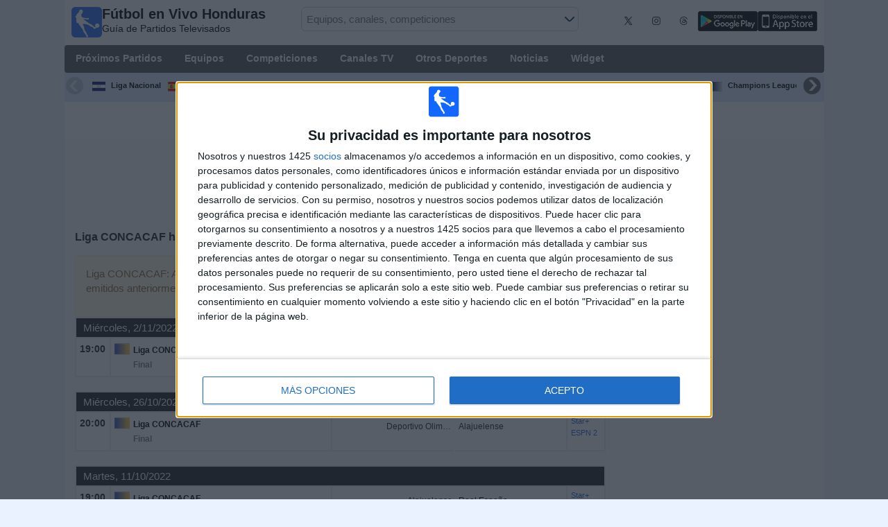

--- FILE ---
content_type: text/html; charset=utf-8
request_url: https://www.futbolenvivohonduras.com/competicion/liga-concacaf
body_size: 29031
content:
<!DOCTYPE html><html class="" lang="es-HN"><head> <meta charset="utf-8"> <meta http-equiv="X-UA-Compatible" content="IE=edge" /> <meta name="viewport" content="width=device-width, initial-scale=1"> <title>F&#250;tbol hoy de Liga CONCACAF En Vivo</title> <meta name="description" content="Emisi&#243;n hoy en directo de la competici&#243;n Liga CONCACAF. Agenda de todas las retransmisiones en vivo por TV y streaming de Liga Liga CONCACAF. Cuando y d&#243;nde ver F&#250;tbol en vivo del campeonato Liga CONCACAF. Gu&#237;a TV." /> <meta name="keywords" content="Liga CONCACAF en vivo, fixture de Liga CONCACAF" /> <meta name="apple-itunes-app" content="app-id=897456041"> <meta name="google-play-app" content="app-id=com.futbolenlatv.deportesenlatv"> <link rel="apple-touch-icon" sizes="180x180" href="/assets/img/apple-touch-icon.png"> <link rel="android-touch-icon" href="/assets/img/android-chrome-192x192.png" /> <link rel="icon" type="image/png" sizes="32x32" href="https://www.futbolenvivohonduras.com/favicon-32x32.png"> <link rel="icon" type="image/png" sizes="16x16" href="https://www.futbolenvivohonduras.com/favicon-16x16.png"> <link rel="manifest" href="/site.webmanifest"> <link rel="mask-icon" href="/assets/img/safari-pinned-tab.svg" color="#5bbad5"> <meta name="msapplication-TileColor" content="#da532c"> <meta name="theme-color" content="#ffffff"> <meta property="og:url" content="https://www.futbolenvivohonduras.com/competicion/liga-concacaf" /> <meta property="og:type" content="website" /> <meta property="og:title" content="F&#250;tbol hoy de Liga CONCACAF En Vivo" /> <meta property="og:description" content="Emisi&#243;n hoy en directo de la competici&#243;n Liga CONCACAF. Agenda de todas las retransmisiones en vivo por TV y streaming de Liga Liga CONCACAF. Cuando y d&#243;nde ver F&#250;tbol en vivo del campeonato Liga CONCACAF. Gu&#237;a TV." /> <meta property="og:image" content="https://www.futbolenvivohonduras.com/assets/img/logo-futbol-en-la-tv.png" /> <meta property="og:image:type" content="image/png" /> <meta property="og:image:alt" content="Partidos de F&#250;tbol en vivo" /> <link rel="alternate" hreflang="es-ES" href="https://www.futbolenlatv.es/competicion/liga-concacaf" /> <link rel="alternate" hreflang="es-AR" href="https://www.futbolenvivoargentina.com/competicion/liga-concacaf" /> <link rel="alternate" hreflang="es-BO" href="https://www.futbolenvivobolivia.com/competicion/liga-concacaf" /> <link rel="alternate" hreflang="es-CL" href="https://www.futbolenvivochile.com/competicion/liga-concacaf" /> <link rel="alternate" hreflang="es-CO" href="https://www.futbolenvivocolombia.com/competicion/liga-concacaf" /> <link rel="alternate" hreflang="es-CR" href="https://www.futbolenvivocostarica.com/competicion/liga-concacaf" /> <link rel="alternate" hreflang="es-EC" href="https://www.futbolenvivoecuador.com/competicion/liga-concacaf" /> <link rel="alternate" hreflang="es-SV" href="https://www.futbolenvivoelsalvador.com/competicion/liga-concacaf" /> <link rel="alternate" hreflang="es-HN" href="https://www.futbolenvivohonduras.com/competicion/liga-concacaf" /> <link rel="alternate" hreflang="es-MX" href="https://www.futbolenvivomexico.com/competicion/liga-concacaf" /> <link rel="alternate" hreflang="es-PA" href="https://www.futbolenvivopanama.com/competicion/liga-concacaf" /> <link rel="alternate" hreflang="es-PY" href="https://www.futbolenvivoparaguay.com/competicion/liga-concacaf" /> <link rel="alternate" hreflang="es-PE" href="https://www.futbolenvivoperu.com/competicion/liga-concacaf" /> <link rel="alternate" hreflang="es-UY" href="https://www.futbolenvivouruguay.com/competicion/liga-concacaf" /> <link rel="alternate" hreflang="es-VE" href="https://www.futbolenvivovenezuela.com/competicion/liga-concacaf" /> <link rel="alternate" hreflang="es-DO" href="https://www.futbolenvivodominicana.com/competicion/liga-concacaf" /> <link rel="alternate" hreflang="es-NI" href="https://www.futbolenvivonicaragua.com/competicion/liga-concacaf" /> <link rel="alternate" hreflang="es-GT" href="https://www.futbolenvivoguatemala.com/competicion/liga-concacaf" /> <link rel="alternate" hreflang="es-US" href="https://www.futbolenvivousa.com/competicion/liga-concacaf" /> <link rel="alternate" hreflang="es" href="https://www.futbolenlatv.es/competicion/liga-concacaf" /> <link rel="canonical" href="https://www.futbolenvivohonduras.com/competicion/liga-concacaf" /> <link rel="stylesheet" href="/assets/css/main.css"> <script> (adsbygoogle = window.adsbygoogle || []).pauseAdRequests = 1; </script> <!-- Quantcast Choice. Consent Manager Tag v2.0 (for TCF 2.0) <script type="text/javascript" async=true> (function () { var host = window.location.hostname; var element = document.createElement('script'); var firstScript = document.getElementsByTagName('script')[0]; var url = 'https://quantcast.mgr.consensu.org' .concat('/choice/', 'Eea_5RAQVE6ZQ', '/', host, '/choice.js'); var uspTries = 0; var uspTriesLimit = 3; element.async = true; element.type = 'text/javascript'; element.src = url; firstScript.parentNode.insertBefore(element, firstScript); function makeStub() { var TCF_LOCATOR_NAME = '__tcfapiLocator'; var queue = []; var win = window; var cmpFrame; function addFrame() { var doc = win.document; var otherCMP = !!(win.frames[TCF_LOCATOR_NAME]); if (!otherCMP) { if (doc.body) { var iframe = doc.createElement('iframe'); iframe.style.cssText = 'display:none'; iframe.name = TCF_LOCATOR_NAME; doc.body.appendChild(iframe); } else { setTimeout(addFrame, 5); } } return !otherCMP; } function tcfAPIHandler() { var gdprApplies; var args = arguments; if (!args.length) { return queue; } else if (args[0] === 'setGdprApplies') { if ( args.length > 3 && args[2] === 2 && typeof args[3] === 'boolean' ) { gdprApplies = args[3]; if (typeof args[2] === 'function') { args[2]('set', true); } } } else if (args[0] === 'ping') { var retr = { gdprApplies: gdprApplies, cmpLoaded: false, cmpStatus: 'stub' }; if (typeof args[2] === 'function') { args[2](retr); } } else { queue.push(args); } } function postMessageEventHandler(event) { var msgIsString = typeof event.data === 'string'; var json = {}; try { if (msgIsString) { json = JSON.parse(event.data); } else { json = event.data; } } catch (ignore) { } var payload = json.__tcfapiCall; if (payload) { window.__tcfapi( payload.command, payload.version, function (retValue, success) { var returnMsg = { __tcfapiReturn: { returnValue: retValue, success: success, callId: payload.callId } }; if (msgIsString) { returnMsg = JSON.stringify(returnMsg); } event.source.postMessage(returnMsg, '*'); }, payload.parameter ); } } while (win) { try { if (win.frames[TCF_LOCATOR_NAME]) { cmpFrame = win; break; } } catch (ignore) { } if (win === window.top) { break; } win = win.parent; } if (!cmpFrame) { addFrame(); win.__tcfapi = tcfAPIHandler; win.addEventListener('message', postMessageEventHandler, false); } }; makeStub(); var uspStubFunction = function () { var arg = arguments; if (typeof window.__uspapi !== uspStubFunction) { setTimeout(function () { if (typeof window.__uspapi !== 'undefined') { window.__uspapi.apply(window.__uspapi, arg); } }, 500); } }; var checkIfUspIsReady = function () { uspTries++; if (window.__uspapi === uspStubFunction && uspTries < uspTriesLimit) { console.warn('USP is not accessible'); } else { clearInterval(uspInterval); } }; if (typeof window.__uspapi === 'undefined') { window.__uspapi = uspStubFunction; var uspInterval = setInterval(checkIfUspIsReady, 6000); } })(); </script> End Quantcast Choice. Consent Manager Tag v2.0 (for TCF 2.0) --> <!-- InMobi Choice. Consent Manager Tag v3.0 (for TCF 2.2) --> <script type="text/javascript" async=true> (function () { var host = window.location.hostname; var element = document.createElement('script'); var firstScript = document.getElementsByTagName('script')[0]; var url = 'https://cmp.inmobi.com' .concat('/choice/', 'Eea_5RAQVE6ZQ', '/', host, '/choice.js?tag_version=V3'); var uspTries = 0; var uspTriesLimit = 3; element.async = true; element.type = 'text/javascript'; element.src = url; firstScript.parentNode.insertBefore(element, firstScript); function makeStub() { var TCF_LOCATOR_NAME = '__tcfapiLocator'; var queue = []; var win = window; var cmpFrame; function addFrame() { var doc = win.document; var otherCMP = !!(win.frames[TCF_LOCATOR_NAME]); if (!otherCMP) { if (doc.body) { var iframe = doc.createElement('iframe'); iframe.style.cssText = 'display:none'; iframe.name = TCF_LOCATOR_NAME; doc.body.appendChild(iframe); } else { setTimeout(addFrame, 5); } } return !otherCMP; } function tcfAPIHandler() { var gdprApplies; var args = arguments; if (!args.length) { return queue; } else if (args[0] === 'setGdprApplies') { if ( args.length > 3 && args[2] === 2 && typeof args[3] === 'boolean' ) { gdprApplies = args[3]; if (typeof args[2] === 'function') { args[2]('set', true); } } } else if (args[0] === 'ping') { var retr = { gdprApplies: gdprApplies, cmpLoaded: false, cmpStatus: 'stub' }; if (typeof args[2] === 'function') { args[2](retr); } } else { if (args[0] === 'init' && typeof args[3] === 'object') { args[3] = Object.assign(args[3], { tag_version: 'V3' }); } queue.push(args); } } function postMessageEventHandler(event) { var msgIsString = typeof event.data === 'string'; var json = {}; try { if (msgIsString) { json = JSON.parse(event.data); } else { json = event.data; } } catch (ignore) { } var payload = json.__tcfapiCall; if (payload) { window.__tcfapi( payload.command, payload.version, function (retValue, success) { var returnMsg = { __tcfapiReturn: { returnValue: retValue, success: success, callId: payload.callId } }; if (msgIsString) { returnMsg = JSON.stringify(returnMsg); } if (event && event.source && event.source.postMessage) { event.source.postMessage(returnMsg, '*'); } }, payload.parameter ); } } while (win) { try { if (win.frames[TCF_LOCATOR_NAME]) { cmpFrame = win; break; } } catch (ignore) { } if (win === window.top) { break; } win = win.parent; } if (!cmpFrame) { addFrame(); win.__tcfapi = tcfAPIHandler; win.addEventListener('message', postMessageEventHandler, false); } }; makeStub(); function makeGppStub() { const CMP_ID = 10; const SUPPORTED_APIS = [ '2:tcfeuv2', '6:uspv1', '7:usnatv1', '8:usca', '9:usvav1', '10:uscov1', '11:usutv1', '12:usctv1' ]; window.__gpp_addFrame = function (n) { if (!window.frames[n]) { if (document.body) { var i = document.createElement("iframe"); i.style.cssText = "display:none"; i.name = n; document.body.appendChild(i); } else { window.setTimeout(window.__gpp_addFrame, 10, n); } } }; window.__gpp_stub = function () { var b = arguments; __gpp.queue = __gpp.queue || []; __gpp.events = __gpp.events || []; if (!b.length || (b.length == 1 && b[0] == "queue")) { return __gpp.queue; } if (b.length == 1 && b[0] == "events") { return __gpp.events; } var cmd = b[0]; var clb = b.length > 1 ? b[1] : null; var par = b.length > 2 ? b[2] : null; if (cmd === "ping") { clb( { gppVersion: "1.1", cmpStatus: "stub", cmpDisplayStatus: "hidden", signalStatus: "not ready", supportedAPIs: SUPPORTED_APIS, cmpId: CMP_ID, sectionList: [], applicableSections: [-1], gppString: "", parsedSections: {}, }, true ); } else if (cmd === "addEventListener") { if (!("lastId" in __gpp)) { __gpp.lastId = 0; } __gpp.lastId++; var lnr = __gpp.lastId; __gpp.events.push({ id: lnr, callback: clb, parameter: par, }); clb( { eventName: "listenerRegistered", listenerId: lnr, data: true, pingData: { gppVersion: "1.1", cmpStatus: "stub", cmpDisplayStatus: "hidden", signalStatus: "not ready", supportedAPIs: SUPPORTED_APIS, cmpId: CMP_ID, sectionList: [], applicableSections: [-1], gppString: "", parsedSections: {}, }, }, true ); } else if (cmd === "removeEventListener") { var success = false; for (var i = 0; i < __gpp.events.length; i++) { if (__gpp.events[i].id == par) { __gpp.events.splice(i, 1); success = true; break; } } clb( { eventName: "listenerRemoved", listenerId: par, data: success, pingData: { gppVersion: "1.1", cmpStatus: "stub", cmpDisplayStatus: "hidden", signalStatus: "not ready", supportedAPIs: SUPPORTED_APIS, cmpId: CMP_ID, sectionList: [], applicableSections: [-1], gppString: "", parsedSections: {}, }, }, true ); } else if (cmd === "hasSection") { clb(false, true); } else if (cmd === "getSection" || cmd === "getField") { clb(null, true); } else { __gpp.queue.push([].slice.apply(b)); } }; window.__gpp_msghandler = function (event) { var msgIsString = typeof event.data === "string"; try { var json = msgIsString ? JSON.parse(event.data) : event.data; } catch (e) { var json = null; } if (typeof json === "object" && json !== null && "__gppCall" in json) { var i = json.__gppCall; window.__gpp( i.command, function (retValue, success) { var returnMsg = { __gppReturn: { returnValue: retValue, success: success, callId: i.callId, }, }; event.source.postMessage(msgIsString ? JSON.stringify(returnMsg) : returnMsg, "*"); }, "parameter" in i ? i.parameter : null, "version" in i ? i.version : "1.1" ); } }; if (!("__gpp" in window) || typeof window.__gpp !== "function") { window.__gpp = window.__gpp_stub; window.addEventListener("message", window.__gpp_msghandler, false); window.__gpp_addFrame("__gppLocator"); } }; makeGppStub(); var uspStubFunction = function () { var arg = arguments; if (typeof window.__uspapi !== uspStubFunction) { setTimeout(function () { if (typeof window.__uspapi !== 'undefined') { window.__uspapi.apply(window.__uspapi, arg); } }, 500); } }; var checkIfUspIsReady = function () { uspTries++; if (window.__uspapi === uspStubFunction && uspTries < uspTriesLimit) { console.warn('USP is not accessible'); } else { clearInterval(uspInterval); } }; if (typeof window.__uspapi === 'undefined') { window.__uspapi = uspStubFunction; var uspInterval = setInterval(checkIfUspIsReady, 6000); } })(); </script> <!-- End InMobi Choice. Consent Manager Tag v3.0 (for TCF 2.2) --> <script> __tcfapi('addEventListener', 2, function (tcData, success) { if (success) { if (tcData.gdprApplies) { if (tcData.eventStatus == 'useractioncomplete' || tcData.eventStatus == 'tcloaded') { (adsbygoogle = window.adsbygoogle || []).pauseAdRequests = 0; } } else { (adsbygoogle = window.adsbygoogle || []).pauseAdRequests = 0; } } }); </script> <script async='async' src='https://securepubads.g.doubleclick.net/tag/js/gpt.js'></script> <script> var googletag = googletag || {}; googletag.cmd = googletag.cmd || []; </script> <script type="text/javascript"> if (navigator.userAgent.match(/IEMobile\/10\.0/)) { var msViewportStyle = document.createElement('style'); msViewportStyle.appendChild( document.createTextNode( '@-ms-viewport{width:auto!important}' ) ); document.querySelector('head').appendChild(msViewportStyle); } </script> <script async src="https://pagead2.googlesyndication.com/pagead/js/adsbygoogle.js"></script> <script> (adsbygoogle = window.adsbygoogle || []).push({ google_ad_client: "ca-pub-7422568494483020", enable_page_level_ads: true }); </script> <link rel="preload" href="/Scripts/jquery-ui-1.12.1/jquery-ui.min.css" as="style" onload="this.onload=null;this.rel='stylesheet'"> <noscript><link rel="stylesheet" href="/Scripts/jquery-ui-1.12.1/jquery-ui.min.css"></noscript> <link href="/Content/statistics.css" rel="stylesheet" /> <link rel="stylesheet" href="/scripts/chosen/chosen.min.css"> <link rel="stylesheet" href="https://cdnjs.cloudflare.com/ajax/libs/jquery-modal/0.9.1/jquery.modal.min.css" /> <!-- Global site tag (gtag.js) - Google Analytics --> <script async src="https://www.googletagmanager.com/gtag/js?id=G-04CQSCKE92"></script> <script> window.dataLayer = window.dataLayer || []; function gtag() { dataLayer.push(arguments); } gtag('js', new Date()); gtag('config', 'G-04CQSCKE92'); </script> </head><body> <div class="hidden-xs pCabecera"> </div> <div class="visible-xs margin-top-100"> </div> <header class="main-header"> <div class="barra-superior"> <div class="col col-logo"> <a href="/" class="logo-general"> <img src="/assets/img/logo-futbol-en-la-tv.png" alt="F&#250;tbol en Vivo Honduras" class="logoPrincipal" width="44" height="44"/> <h2>F&#250;tbol en Vivo Honduras <span class="subtitularLogo">Guía de Partidos Televisados</span></h2> </a> </div> <div class="col col-buscador"> <div class="buscador-box buscador-box-seccion"> <form action="/Buscador" id="common-search-form" class="common-search-form"> <input type="hidden" class="input-token" value="NzJ0yMNVof-CRoH5dZ0pmcxQ_Ehthl_mpCjVxAH7qieLzry6m3F98zsIogO76yyH-00_Zmuc9g-hPAIpy0OJiye1mpKoQuOMXU0shwwbCqU1:ElJIYavk-3u9lHmgEWvh5fm86rf_cyhZpga2EGp7P5-IYQyMjJ8ImvR1a4XTOKDFfrtRTLY_bW4DwUnBEH9F7wZ_9fbRO3XY31HvM_uQ-xw1"> <input type="hidden" class="input-sport" value="1"> <input type="hidden" class="input-country" value="47"> <input type="search" class="ui-autocomplete-input js-autocomplete" name="buscador-principal" placeholder="Equipos, canales, competiciones" autocomplete="off" onkeypress="return event.keyCode != 13;"> <button aria-label="Buscar..." title="Buscar noticias..." aria-label="Buscar noticias...">&nbsp;</button> <div id="auto-resultados" class="auto-resultados"></div> </form> </div> </div> <div class="col col-derecha"> <a class="hidden-on-small" href="https://x.com/puntaje_ideal" target="_blank"> <img class="js-webp-default" src="/assets/img/ico-twitter.webp" alt-img="/assets/img/ico-twitter.png" alt="Twitter" width="40" height="40"> </a> <a class="hidden-on-small" href="https://www.instagram.com/puntaje_ideal/" target="_blank"> <img class="js-webp-default" src="/assets/img/ico-instagram.webp" alt-img="/assets/img/ico-instagram.png" alt="Twitter" width="40" height="40"> </a> <a class="hidden-on-small" href="https://www.threads.net/@puntaje_ideal" target="_blank"> <img class="js-webp-default" src="/assets/img/ico-threads.webp" alt-img="/assets/img/ico-threads.png" alt="Instagram" width="40" height="40"> </a> <a class="hidden-on-small" href="https://play.google.com/store/apps/details?id=com.futbolenlatv.deportesenlatv&amp;hl=es-419" target="_blank"> <img src="/assets/img/app-google-play.webp" alt-img="/assets/img/app-google-play.png" alt="Android" width="86" height="29" class="js-webp-default"> </a> <a class="hidden-on-small" href="https://apps.apple.com/mx/app/deportesenlatv-by-futbolenlatv/id897456041" target="_blank" rel="noopener noreferrer" aria-label="iOS"> <img src="/assets/img/app-store.webp" alt-img="/assets/img/app-store.png" alt="iOS" width="86" height="29" class="js-webp-default" /> </a> <a class="hidden-on-big js-open-overlay" href="#"><img width="44" height="44" src="/assets/img/menu-principal-movil.png" alt="Menú"></a> </div></div><div class="container-header"> <nav class="main-menu" aria-label="Main Navigation"> <ul> <li><a href="/">Pr&#243;ximos Partidos</a></li> <li class="dropdown"> <a href="#">Equipos <i class="fa fa-angle-down"></i></a> <!-- children nav --> <ul class="dropdown-menu"> <li> <a href="/equipo/deportivo-olimpia"> <img src="https://static.futbolenlatv.com/img/32/20150216035201-deportivo-olimpia.webp" alt-img="https://static.futbolenlatv.com/img/32/20150216035201-deportivo-olimpia.png" alt="Deportivo Olimpia" title="Deportivo Olimpia" width="27" height="27" class="js-webp-default" /> Deportivo Olimpia </a> </li> <li> <a href="/equipo/club-motagua"> <img src="https://static.futbolenlatv.com/img/32/20150730022725-motagua.webp" alt-img="https://static.futbolenlatv.com/img/32/20150730022725-motagua.png" alt="Motagua" title="Motagua" width="27" height="27" class="js-webp-default" /> Motagua </a> </li> <li> <a href="/equipo/real-club-deportivo-espana"> <img src="https://static.futbolenlatv.com/img/32/20140813051053-real-espania.webp" alt-img="https://static.futbolenlatv.com/img/32/20140813051053-real-espania.png" alt="Real Espa&#241;a" title="Real Espa&#241;a" width="27" height="27" class="js-webp-default" /> Real Espa&#241;a </a> </li> <li> <a href="/equipo/cd-marathon"> <img src="https://static.futbolenlatv.com/img/32/20181220071013-marathon.webp" alt-img="https://static.futbolenlatv.com/img/32/20181220071013-marathon.png" alt="Marath&#243;n" title="Marath&#243;n" width="27" height="27" class="js-webp-default" /> Marath&#243;n </a> </li> <li> <a href="/equipo/platense-fc"> <img src="https://static.futbolenlatv.com/img/32/20200913184421-platense-fc.webp" alt-img="https://static.futbolenlatv.com/img/32/20200913184421-platense-fc.png" alt="Platense FC" title="Platense FC" width="27" height="27" class="js-webp-default" /> Platense FC </a> </li> <li> <a href="/equipo/cds-vida"> <img src="https://static.futbolenlatv.com/img/32/20200913184432-cds-vida.webp" alt-img="https://static.futbolenlatv.com/img/32/20200913184432-cds-vida.png" alt="CDS VIDA" title="CDS VIDA" width="27" height="27" class="js-webp-default" /> CDS VIDA </a> </li> <li class="textoCentrando"><a href="/equipo" title="M&#193;S EQUIPOS">M&#193;S EQUIPOS</a> </li> </ul> </li> <li class="dropdown"> <a href="#">Competiciones <i class="fa fa-angle-down"></i></a> <ul class="dropdown-menu"> <li> <a href="/competicion/liga-nacional-honduras"> <img src="https://static.futbolenlatv.com/img/32/20200913174123-liga-nacional-hondruas.webp" alt-img="https://static.futbolenlatv.com/img/32/20200913174123-liga-nacional-hondruas.png" alt="Liga Nacional" title="Liga Nacional" width="27" height="27" class="js-webp-default" /> Liga Nacional </a> </li> <li> <a href="/competicion/la-liga"> <img src="https://static.futbolenlatv.com/img/32/20130727123206-espana.webp" alt-img="https://static.futbolenlatv.com/img/32/20130727123206-espana.png" alt="La Liga EA Sports" title="La Liga EA Sports" width="27" height="27" class="js-webp-default" /> La Liga EA Sports </a> </li> <li> <a href="/competicion/premier-league"> <img src="https://static.futbolenlatv.com/img/32/20140605095816-Inglaterra.webp" alt-img="https://static.futbolenlatv.com/img/32/20140605095816-Inglaterra.png" alt="Premier League" title="Premier League" width="27" height="27" class="js-webp-default" /> Premier League </a> </li> <li> <a href="/competicion/calcio-serie-a"> <img src="https://static.futbolenlatv.com/img/32/20130727123437-Italia.webp" alt-img="https://static.futbolenlatv.com/img/32/20130727123437-Italia.png" alt="Serie A Italiana" title="Serie A Italiana" width="27" height="27" class="js-webp-default" /> Serie A Italiana </a> </li> <li> <a href="/competicion/bundesliga"> <img src="https://static.futbolenlatv.com/img/32/20130727123343-Alemania.webp" alt-img="https://static.futbolenlatv.com/img/32/20130727123343-Alemania.png" alt="Bundesliga" title="Bundesliga" width="27" height="27" class="js-webp-default" /> Bundesliga </a> </li> <li> <a href="/competicion/concacaf-champions"> <img src="https://static.futbolenlatv.com/img/32/20171010091020-concacaf-champions.webp" alt-img="https://static.futbolenlatv.com/img/32/20171010091020-concacaf-champions.png" alt="CONCACAF Champions Cup" title="CONCACAF Champions Cup" width="27" height="27" class="js-webp-default" /> CONCACAF Champions Cup </a> </li> <li class="textoCentrando"><a href="/competicion" title="M&#193;S COMPETICIONES">M&#193;S COMPETICIONES</a> </li> </ul> </li> <li class="dropdown"> <a href="#">Canales TV <i class="fa fa-angle-down"></i></a> <ul class="dropdown-menu dropdown-menu-wider"> <li> <a href="/canal/tigo-sports-honduras"> <img src="https://static.futbolenlatv.com/img/32/20250605102317-tigo-sports-honduras.webp" alt-img="https://static.futbolenlatv.com/img/32/20250605102317-tigo-sports-honduras.png" alt="Tigo Sports" title="Tigo Sports" width="27" height="27" class="js-webp-default" /> Tigo Sports </a> </li> <li> <a href="/canal/planeta-futbol-sky"> <img src="https://static.futbolenlatv.com/img/32/20160301092757-sky.webp" alt-img="https://static.futbolenlatv.com/img/32/20160301092757-sky.png" alt="SKY Sports (504-546)" title="SKY Sports (504-546)" width="27" height="27" class="js-webp-default" /> SKY Sports (504-546) </a> </li> <li> <a href="/canal/espn-internacional-norte"> <img src="https://static.futbolenlatv.com/img/32/20140803104832-espn.webp" alt-img="https://static.futbolenlatv.com/img/32/20140803104832-espn.png" alt="ESPN" title="ESPN" width="27" height="27" class="js-webp-default" /> ESPN </a> </li> <li> <a href="/canal/espn-2-centroamerica"> <img src="https://static.futbolenlatv.com/img/32/20210913180103-espn2-argentina.webp" alt-img="https://static.futbolenlatv.com/img/32/20210913180103-espn2-argentina.png" alt="ESPN 2" title="ESPN 2" width="27" height="27" class="js-webp-default" /> ESPN 2 </a> </li> <li> <a href="/canal/fox-sports-cono-norte"> <img src="https://static.futbolenlatv.com/img/32/20160630062232-fox-sports.webp" alt-img="https://static.futbolenlatv.com/img/32/20160630062232-fox-sports.png" alt="FOX Sports" title="FOX Sports" width="27" height="27" class="js-webp-default" /> FOX Sports </a> </li> <li> <a href="/canal/fox-sport-2-cono-norte"> <img src="https://static.futbolenlatv.com/img/32/20170830123504-fox-sports-2.webp" alt-img="https://static.futbolenlatv.com/img/32/20170830123504-fox-sports-2.png" alt="FOX Sports 2" title="FOX Sports 2" width="27" height="27" class="js-webp-default" /> FOX Sports 2 </a> </li> <li><a href="/canal" title="M&#193;S CANALES">M&#193;S CANALES</a> </li> </ul> </li> <li class="dropdown"> <a href="#">Otros Deportes <i class="fa fa-angle-down"></i></a> <ul class="dropdown-menu dropdown-menu-two-columns"> <li> <a href="/deporte/automovilismo"> <img src="https://static.futbolenlatv.com/img/32/20130624110336-automovilismo.webp" alt-img="https://static.futbolenlatv.com/img/32/20130624110336-automovilismo.png" alt="Automovilismo" title="Automovilismo" width="27" height="27" class="js-webp-default" /> Automovilismo </a> </li> <li> <a href="/deporte/baloncesto"> <img src="https://static.futbolenlatv.com/img/32/20130618113234-baloncesto.webp" alt-img="https://static.futbolenlatv.com/img/32/20130618113234-baloncesto.png" alt="B&#225;squetbol" title="B&#225;squetbol" width="27" height="27" class="js-webp-default" /> B&#225;squetbol </a> </li> <li> <a href="/deporte/beisbol"> <img src="https://static.futbolenlatv.com/img/32/20141020014802-beisbol.webp" alt-img="https://static.futbolenlatv.com/img/32/20141020014802-beisbol.png" alt="B&#233;isbol" title="B&#233;isbol" width="27" height="27" class="js-webp-default" /> B&#233;isbol </a> </li> <li> <a href="/deporte/futbol-americano"> <img src="https://static.futbolenlatv.com/img/32/20200804171715-futbol-americano.webp" alt-img="https://static.futbolenlatv.com/img/32/20200804171715-futbol-americano.png" alt="F&#250;tbol Americano" title="F&#250;tbol Americano" width="27" height="27" class="js-webp-default" /> F&#250;tbol Americano </a> </li> <li> <a href="/deporte/futbol-sala"> <img src="https://static.futbolenlatv.com/img/32/20130627015342-futbol-sala.webp" alt-img="https://static.futbolenlatv.com/img/32/20130627015342-futbol-sala.png" alt="F&#250;tbol Sala" title="F&#250;tbol Sala" width="27" height="27" class="js-webp-default" /> F&#250;tbol Sala </a> </li> <li> <a href="/deporte/hockey"> <img src="https://static.futbolenlatv.com/img/32/20191002102055-hockey-hielo-2.webp" alt-img="https://static.futbolenlatv.com/img/32/20191002102055-hockey-hielo-2.png" alt="Ishockey" title="Ishockey" width="27" height="27" class="js-webp-default" /> Ishockey </a> </li> <li> <a href="/deporte/hockey-hierba"> <img src="https://static.futbolenlatv.com/img/32/20130807115527-hockey-hierba.webp" alt-img="https://static.futbolenlatv.com/img/32/20130807115527-hockey-hierba.png" alt="Hockey Hierba" title="Hockey Hierba" width="27" height="27" class="js-webp-default" /> Hockey Hierba </a> </li> <li> <a href="/deporte/tenis"> <img src="https://static.futbolenlatv.com/img/32/20130618113307-tenis.webp" alt-img="https://static.futbolenlatv.com/img/32/20130618113307-tenis.png" alt="Tenis" title="Tenis" width="27" height="27" class="js-webp-default" /> Tenis </a> </li> <li class="textoCentrando"><a href="/deporte" title="AGENDA COMPLETA">AGENDA COMPLETA</a> </li> </ul> </li> <li><a href="/noticias">Noticias</a></li> <li><a href="/widget">Widget</a></li> </ul> </nav> <nav class="carrusel-competiciones" id="carrusel-competiciones" style="max-height: 54px; overflow-y: hidden; overflow: hidden;"> <a href="/competicion/liga-nacional-honduras" title="Liga Nacional"> <img src="https://static.futbolenlatv.com/img/32/20200913174123-liga-nacional-hondruas.png" alt="Liga Nacional" title="Liga Nacional" width="19" height="19">Liga Nacional </a> <a href="/competicion/la-liga" title="La Liga EA Sports"> <img src="https://static.futbolenlatv.com/img/32/20130727123206-espana.png" alt="La Liga EA Sports" title="La Liga EA Sports" width="19" height="19">La Liga EA Sports </a> <a href="/competicion/premier-league" title="Premier League"> <img src="https://static.futbolenlatv.com/img/32/20140605095816-Inglaterra.png" alt="Premier League" title="Premier League" width="19" height="19">Premier League </a> <a href="/competicion/calcio-serie-a" title="Serie A Italiana"> <img src="https://static.futbolenlatv.com/img/32/20130727123437-Italia.png" alt="Serie A Italiana" title="Serie A Italiana" width="19" height="19">Serie A Italiana </a> <a href="/competicion/bundesliga" title="Bundesliga"> <img src="https://static.futbolenlatv.com/img/32/20130727123343-Alemania.png" alt="Bundesliga" title="Bundesliga" width="19" height="19">Bundesliga </a> <a href="/competicion/concacaf-champions" title="CONCACAF Champions Cup"> <img src="https://static.futbolenlatv.com/img/32/20171010091020-concacaf-champions.png" alt="CONCACAF Champions Cup" title="CONCACAF Champions Cup" width="19" height="19">CONCACAF Champions Cup </a> <a href="/competicion/liga-concacaf" title="Liga CONCACAF"> <img src="https://static.futbolenlatv.com/img/32/20180115063429-concacaf.png" alt="Liga CONCACAF" title="Liga CONCACAF" width="19" height="19">Liga CONCACAF </a> <a href="/competicion/liga-campeones" title="Champions League"> <img src="https://static.futbolenlatv.com/img/32/20171009063756-champions-league.png" alt="Champions League" title="Champions League" width="19" height="19">Champions League </a> <a href="/competicion/ligue-1" title="Francia Ligue 1"> <img src="https://static.futbolenlatv.com/img/32/20130727123333-Francia.png" alt="Francia Ligue 1" title="Francia Ligue 1" width="19" height="19">Francia Ligue 1 </a> <a href="/competicion/mundial-de-clubes" title="FIFA Copa Mundial de Clubes"> <img src="https://static.futbolenlatv.com/img/32/20171010060959-fifa.png" alt="FIFA Copa Mundial de Clubes" title="FIFA Copa Mundial de Clubes" width="19" height="19">FIFA Copa Mundial de Clubes </a> <a href="/competicion"><img src="/Content/Img/ico-mas.png" alt="Competiciones" width="19" height="19" />Competiciones</a> </nav> <style>.lista-equipos img {background-color: #fff;}</style> <div class="lista-equipos" style="max-height: 53px; overflow-y: hidden;"> <a href="/equipo/deportivo-olimpia"> <img src="https://static.futbolenlatv.com/img/32/20150216035201-deportivo-olimpia.png" alt="Deportivo Olimpia" title="Deportivo Olimpia" width="32" height="32"/> </a> <a href="/equipo/club-motagua"> <img src="https://static.futbolenlatv.com/img/32/20150730022725-motagua.png" alt="Motagua" title="Motagua" width="32" height="32"/> </a> <a href="/equipo/real-club-deportivo-espana"> <img src="https://static.futbolenlatv.com/img/32/20140813051053-real-espania.png" alt="Real Espa&#241;a" title="Real Espa&#241;a" width="32" height="32"/> </a> <a href="/equipo/cd-marathon"> <img src="https://static.futbolenlatv.com/img/32/20181220071013-marathon.png" alt="Marath&#243;n" title="Marath&#243;n" width="32" height="32"/> </a> <a href="/equipo/platense-fc"> <img src="https://static.futbolenlatv.com/img/32/20200913184421-platense-fc.png" alt="Platense FC" title="Platense FC" width="32" height="32"/> </a> <a href="/equipo/cds-vida"> <img src="https://static.futbolenlatv.com/img/32/20200913184432-cds-vida.png" alt="CDS VIDA" title="CDS VIDA" width="32" height="32"/> </a> <a href="/equipo/honduras-progreso"> <img src="https://static.futbolenlatv.com/img/32/20160810125038-honduras-progreso.png" alt="Honduras Progreso" title="Honduras Progreso" width="32" height="32"/> </a> <a href="/equipo/cd-real-sociedad"> <img src="https://static.futbolenlatv.com/img/32/20200913184451-cd-real-sociedad.png" alt="CD Real Sociedad" title="CD Real Sociedad" width="32" height="32"/> </a> <a href="/equipo/cd-real-minas"> <img src="https://static.futbolenlatv.com/img/32/20200913184501-cd-real-minas.png" alt="Real de Minas" title="Real de Minas" width="32" height="32"/> </a> <a href="/equipo/lobos-upnfm"> <img src="https://static.futbolenlatv.com/img/32/20200913184442-lobos-upnfm.png" alt="Lobos UPNFM" title="Lobos UPNFM" width="32" height="32"/> </a> </div></div> </header> <div class="container"> <div class="contenido-principal"> <section class="columna-principal"> <div class="hidden-xs pMenu"> <script async src="//pagead2.googlesyndication.com/pagead/js/adsbygoogle.js"></script><!-- web-debajo-menu --><ins class="adsbygoogle" style="display:inline-block;width:728px;height:90px" data-ad-client="ca-pub-7422568494483020" data-ad-slot="8414429040"></ins><script>(adsbygoogle = window.adsbygoogle || []).push({});</script> </div> <div class="filter-banner hidden-xs"> </div> <div class="visible-xs margin-bottom-10"> <script async src="//pagead2.googlesyndication.com/pagead/js/adsbygoogle.js"></script><!-- adaptable-top-no-amp --><ins class="adsbygoogle" style="display:block" data-ad-client="ca-pub-7422568494483020" data-ad-slot="8384339716" data-ad-format="auto" data-full-width-responsive="true"></ins><script>(adsbygoogle = window.adsbygoogle || []).push({});</script> </div> <h1>Liga CONCACAF hoy, Fútbol en vivo</h1> <div id="utcRelativeContent"> <div id="dvMensaje" class="mensajeAlerta"> <button type="button" onclick="hideMessage('dvMensaje')">×</button> <p>Liga CONCACAF: Actualmente no hay ningún partido en vivo por TV. Puedes consultar el historial de partidos emitidos anteriormente.</p> </div><div id="dvMensajeOtherWeb" class="mensajeAlerta" style="display:none"> <button type="button" onclick="hideMessage('dvMensajeOtherWeb')">×</button> <p id="pMensajeOtherWeb"></p></div> <table class="tablaPrincipal detalleVacio "> <tbody> <tr class="cabeceraTabla fondoNegro"> <td colspan="5">Mi&#233;rcoles, 2/11/2022</td></tr><tr> <td class="hora "> 19:00 </td> <td class="detalles "> <ul> <li> <div class="contenedorImgCompeticion"> <img src="https://static.futbolenlatv.com/img/32/20180115063429-concacaf.webp" alt-img="https://static.futbolenlatv.com/img/32/20180115063429-concacaf.png" alt="Liga CONCACAF" title="Liga CONCACAF" width="22" height="22" class="js-webp-default" /> <span class="ajusteDoslineas"> <label title="Liga CONCACAF">Liga CONCACAF</label> <span title="Final">Final</span> </span> </div> </li> </ul></td><td class="local"> <a class="internalLink" href="/equipo/liga-deportiva-alajuelense"> <span title="Alajuelense" class=sinImagen>Alajuelense</span> </a></td><td class="visitante"> <a class="internalLink" href="/equipo/deportivo-olimpia"> <span title="Deportivo Olimpia" class=sinImagen>Deportivo Olimpia</span> </a></td> <td class="canales"> <div itemscope itemtype="https://schema.org/Event"> <meta itemprop="name" content="Alajuelense - Deportivo Olimpia" /> <meta itemprop="description" content="Alajuelense - Deportivo Olimpia el mi&#233;rcoles 02 de noviembre de 2022 a las 19:00" /> <meta itemprop="url" content="https://www.futbolenvivohonduras.com/competicion/liga-concacaf" /> <meta itemprop="startDate" content="2022-11-02T18:00:00" /> <meta itemprop="duration" content="T1H45M" /> <div itemprop="location" itemscope itemtype="https://schema.org/Place"> <meta itemprop="name" content="Estadio Alejandro Morera Soto" /> <meta itemprop="address" content="Avenida 7" /> </div> </div> <ul class="listaCanales"> <li class="" title="Star+"><a class="internalLinkCanal" href="/canal/star-plus-centroamerica">Star+</a></li> <li class="" title="ESPN 2"><a class="internalLinkCanal" href="/canal/espn-2-centroamerica">ESPN 2</a></li> </ul> </td></tr> </tbody> </table> <table class="tablaPrincipal detalleVacio "> <tbody> <tr class="cabeceraTabla fondoNegro"> <td colspan="5">Mi&#233;rcoles, 26/10/2022</td></tr><tr> <td class="hora "> 20:00 </td> <td class="detalles "> <ul> <li> <div class="contenedorImgCompeticion"> <img src="https://static.futbolenlatv.com/img/32/20180115063429-concacaf.webp" alt-img="https://static.futbolenlatv.com/img/32/20180115063429-concacaf.png" alt="Liga CONCACAF" title="Liga CONCACAF" width="22" height="22" class="js-webp-default" /> <span class="ajusteDoslineas"> <label title="Liga CONCACAF">Liga CONCACAF</label> <span title="Final">Final</span> </span> </div> </li> </ul></td><td class="local"> <span title="Deportivo Olimpia" class=sinImagen>Deportivo Olimpia</span></td><td class="visitante"> <span title="Alajuelense" class=sinImagen>Alajuelense</span></td> <td class="canales"> <div itemscope itemtype="https://schema.org/Event"> <meta itemprop="name" content="Deportivo Olimpia - Alajuelense" /> <meta itemprop="description" content="Deportivo Olimpia - Alajuelense el mi&#233;rcoles 26 de octubre de 2022 a las 20:00" /> <meta itemprop="url" content="https://www.futbolenvivohonduras.com/competicion/liga-concacaf" /> <meta itemprop="startDate" content="2022-10-26T18:00:00" /> <meta itemprop="duration" content="T1H45M" /> <div itemprop="location" itemscope itemtype="https://schema.org/Place"> <meta itemprop="name" content="Estadio Tiburcio Car&#237;as Andino" /> <meta itemprop="address" content="1A Avenida, Barrio Moraz&#225;n" /> </div> </div> <ul class="listaCanales"> <li class="canal-sin-enlace " title="Star+">Star+</li> <li class="canal-sin-enlace " title="ESPN 2">ESPN 2</li> </ul> </td></tr> </tbody> </table> <table class="tablaPrincipal detalleVacio "> <tbody> <tr class="cabeceraTabla fondoNegro"> <td colspan="5">Martes, 11/10/2022</td></tr><tr> <td class="hora "> 19:00 </td> <td class="detalles "> <ul> <li> <div class="contenedorImgCompeticion"> <img src="https://static.futbolenlatv.com/img/32/20180115063429-concacaf.webp" alt-img="https://static.futbolenlatv.com/img/32/20180115063429-concacaf.png" alt="Liga CONCACAF" title="Liga CONCACAF" width="22" height="22" class="js-webp-default" /> <span class="ajusteDoslineas"> <label title="Liga CONCACAF">Liga CONCACAF</label> <span title="Semifinales">Semifinales</span> </span> </div> </li> </ul></td><td class="local"> <span title="Alajuelense" class=sinImagen>Alajuelense</span></td><td class="visitante"> <a class="internalLink" href="/equipo/real-club-deportivo-espana"> <span title="Real Espa&#241;a" class=sinImagen>Real Espa&#241;a</span> </a></td> <td class="canales"> <div itemscope itemtype="https://schema.org/Event"> <meta itemprop="name" content="Alajuelense - Real Espa&#241;a" /> <meta itemprop="description" content="Alajuelense - Real Espa&#241;a el martes 11 de octubre de 2022 a las 19:00" /> <meta itemprop="url" content="https://www.futbolenvivohonduras.com/competicion/liga-concacaf" /> <meta itemprop="startDate" content="2022-10-11T17:00:00" /> <meta itemprop="duration" content="T1H45M" /> <div itemprop="location" itemscope itemtype="https://schema.org/Place"> <meta itemprop="name" content="Estadio Alejandro Morera Soto" /> <meta itemprop="address" content="Avenida 7" /> </div> </div> <ul class="listaCanales"> <li class="canal-sin-enlace " title="Star+">Star+</li> <li class="canal-sin-enlace " title="ESPN 2">ESPN 2</li> </ul> </td></tr> <tr> <td class="hora "> 21:15 </td> <td class="detalles "> <ul> <li> <div class="contenedorImgCompeticion"> <img src="https://static.futbolenlatv.com/img/32/20180115063429-concacaf.webp" alt-img="https://static.futbolenlatv.com/img/32/20180115063429-concacaf.png" alt="Liga CONCACAF" title="Liga CONCACAF" width="22" height="22" class="js-webp-default" /> <span class="ajusteDoslineas"> <label title="Liga CONCACAF">Liga CONCACAF</label> <span title="Semifinales">Semifinales</span> </span> </div> </li> </ul></td><td class="local"> <span title="Deportivo Olimpia" class=sinImagen>Deportivo Olimpia</span></td><td class="visitante"> <a class="internalLink" href="/equipo/club-motagua"> <span title="Motagua" class=sinImagen>Motagua</span> </a></td> <td class="canales"> <div itemscope itemtype="https://schema.org/Event"> <meta itemprop="name" content="Deportivo Olimpia - Motagua" /> <meta itemprop="description" content="Deportivo Olimpia - Motagua el martes 11 de octubre de 2022 a las 21:15" /> <meta itemprop="url" content="https://www.futbolenvivohonduras.com/competicion/liga-concacaf" /> <meta itemprop="startDate" content="2022-10-11T19:15:00" /> <meta itemprop="duration" content="T1H45M" /> <div itemprop="location" itemscope itemtype="https://schema.org/Place"> <meta itemprop="name" content="Estadio Tiburcio Car&#237;as Andino" /> <meta itemprop="address" content="1A Avenida, Barrio Moraz&#225;n" /> </div> </div> <ul class="listaCanales"> <li class="canal-sin-enlace " title="Star+">Star+</li> <li class="canal-sin-enlace " title="ESPN 2">ESPN 2</li> </ul> </td></tr> </tbody> </table> <table class="tablaPrincipal detalleVacio moreThan3Days"> <tbody> <tr class="cabeceraTabla fondoNegro"> <td colspan="5">Mi&#233;rcoles, 5/10/2022</td></tr><tr> <td class="hora "> 20:00 </td> <td class="detalles "> <ul> <li> <div class="contenedorImgCompeticion"> <img src="https://static.futbolenlatv.com/img/32/20180115063429-concacaf.webp" alt-img="https://static.futbolenlatv.com/img/32/20180115063429-concacaf.png" alt="Liga CONCACAF" title="Liga CONCACAF" width="22" height="22" class="js-webp-default" /> <span class="ajusteDoslineas"> <label title="Liga CONCACAF">Liga CONCACAF</label> <span title="Semifinales">Semifinales</span> </span> </div> </li> </ul></td><td class="local"> <span title="Motagua" class=sinImagen>Motagua</span></td><td class="visitante"> <span title="Deportivo Olimpia" class=sinImagen>Deportivo Olimpia</span></td> <td class="canales"> <div itemscope itemtype="https://schema.org/Event"> <meta itemprop="name" content="Motagua - Deportivo Olimpia" /> <meta itemprop="description" content="Motagua - Deportivo Olimpia el mi&#233;rcoles 05 de octubre de 2022 a las 20:00" /> <meta itemprop="url" content="https://www.futbolenvivohonduras.com/competicion/liga-concacaf" /> <meta itemprop="startDate" content="2022-10-05T18:00:00" /> <meta itemprop="duration" content="T1H45M" /> <div itemprop="location" itemscope itemtype="https://schema.org/Place"> <meta itemprop="name" content="Estadio Tiburcio Car&#237;as Andino" /> <meta itemprop="address" content="1A Avenida, Barrio Moraz&#225;n" /> </div> </div> <ul class="listaCanales"> <li class="canal-sin-enlace " title="Star+">Star+</li> <li class="" title="ESPN"><a class="internalLinkCanal" href="/canal/espn-internacional-norte">ESPN</a></li> </ul> </td></tr> <tr> <td colspan="5" class="pTabla"> <!-- EZOIC_REMOVE_BEGIN --> <script async src="https://pagead2.googlesyndication.com/pagead/js/adsbygoogle.js"></script> <!-- adaptable-top-no-amp --> <ins class="adsbygoogle" style="display:block;max-width:728px" data-ad-client="ca-pub-7422568494483020" data-ad-slot="8384339716" data-ad-format="auto" data-full-width-responsive="true"></ins> <script> (adsbygoogle = window.adsbygoogle || []).push({}); </script> <!-- EZOIC_REMOVE_END --> </td> </tr> </tbody> </table> <table class="tablaPrincipal detalleVacio moreThan3Days"> <tbody> <tr class="cabeceraTabla fondoNegro"> <td colspan="5">Martes, 4/10/2022</td></tr><tr> <td class="hora "> 20:00 </td> <td class="detalles "> <ul> <li> <div class="contenedorImgCompeticion"> <img src="https://static.futbolenlatv.com/img/32/20180115063429-concacaf.webp" alt-img="https://static.futbolenlatv.com/img/32/20180115063429-concacaf.png" alt="Liga CONCACAF" title="Liga CONCACAF" width="22" height="22" class="js-webp-default" /> <span class="ajusteDoslineas"> <label title="Liga CONCACAF">Liga CONCACAF</label> <span title="Semifinales">Semifinales</span> </span> </div> </li> </ul></td><td class="local"> <span title="Real Espa&#241;a" class=sinImagen>Real Espa&#241;a</span></td><td class="visitante"> <span title="Alajuelense" class=sinImagen>Alajuelense</span></td> <td class="canales"> <div itemscope itemtype="https://schema.org/Event"> <meta itemprop="name" content="Real Espa&#241;a - Alajuelense" /> <meta itemprop="description" content="Real Espa&#241;a - Alajuelense el martes 04 de octubre de 2022 a las 20:00" /> <meta itemprop="url" content="https://www.futbolenvivohonduras.com/competicion/liga-concacaf" /> <meta itemprop="startDate" content="2022-10-04T18:00:00" /> <meta itemprop="duration" content="T1H45M" /> <div itemprop="location" itemscope itemtype="https://schema.org/Place"> <meta itemprop="name" content="Estadio Francisco Moraz&#225;n" /> <meta itemprop="address" content="Boulevard Moraz&#225;n O-&gt;E" /> </div> </div> <ul class="listaCanales"> <li class="canal-sin-enlace " title="Star+">Star+</li> <li class="canal-sin-enlace " title="ESPN 2">ESPN 2</li> </ul> </td></tr> </tbody> </table> <table class="tablaPrincipal detalleVacio moreThan3Days"> <tbody> <tr class="cabeceraTabla fondoNegro"> <td colspan="5">Jueves, 15/9/2022</td></tr><tr> <td class="hora "> 19:00 </td> <td class="detalles "> <ul> <li> <div class="contenedorImgCompeticion"> <img src="https://static.futbolenlatv.com/img/32/20180115063429-concacaf.webp" alt-img="https://static.futbolenlatv.com/img/32/20180115063429-concacaf.png" alt="Liga CONCACAF" title="Liga CONCACAF" width="22" height="22" class="js-webp-default" /> <span class="ajusteDoslineas"> <label title="Liga CONCACAF">Liga CONCACAF</label> <span title="1/4 de Final">1/4 de Final</span> </span> </div> </li> </ul></td><td class="local"> <a class="internalLink" href="/equipo/club-sport-herediano"> <span title="Herediano" class=sinImagen>Herediano</span> </a></td><td class="visitante"> <span title="Real Espa&#241;a" class=sinImagen>Real Espa&#241;a</span></td> <td class="canales"> <div itemscope itemtype="https://schema.org/Event"> <meta itemprop="name" content="Herediano - Real Espa&#241;a" /> <meta itemprop="description" content="Herediano - Real Espa&#241;a el jueves 15 de septiembre de 2022 a las 19:00" /> <meta itemprop="url" content="https://www.futbolenvivohonduras.com/competicion/liga-concacaf" /> <meta itemprop="startDate" content="2022-09-15T17:00:00" /> <meta itemprop="duration" content="T1H45M" /> <div itemprop="location" itemscope itemtype="https://schema.org/Place"> <meta itemprop="name" content="Estadio Eladio Rosabal Cordero" /> <meta itemprop="address" content="Calle 16" /> </div> </div> <ul class="listaCanales"> <li class="canal-sin-enlace " title="Star+">Star+</li> <li class="canal-sin-enlace " title="ESPN 2">ESPN 2</li> </ul> </td></tr> <tr> <td class="hora "> 21:15 </td> <td class="detalles "> <ul> <li> <div class="contenedorImgCompeticion"> <img src="https://static.futbolenlatv.com/img/32/20180115063429-concacaf.webp" alt-img="https://static.futbolenlatv.com/img/32/20180115063429-concacaf.png" alt="Liga CONCACAF" title="Liga CONCACAF" width="22" height="22" class="js-webp-default" /> <span class="ajusteDoslineas"> <label title="Liga CONCACAF">Liga CONCACAF</label> <span title="1/4 de Final">1/4 de Final</span> </span> </div> </li> </ul></td><td class="local"> <span title="Deportivo Olimpia" class=sinImagen>Deportivo Olimpia</span></td><td class="visitante"> <a class="internalLink" href="/equipo/diriangen-fc"> <span title="Diriang&#233;n FC" class=sinImagen>Diriang&#233;n FC</span> </a></td> <td class="canales"> <div itemscope itemtype="https://schema.org/Event"> <meta itemprop="name" content="Deportivo Olimpia - Diriang&#233;n FC" /> <meta itemprop="description" content="Deportivo Olimpia - Diriang&#233;n FC el jueves 15 de septiembre de 2022 a las 21:15" /> <meta itemprop="url" content="https://www.futbolenvivohonduras.com/competicion/liga-concacaf" /> <meta itemprop="startDate" content="2022-09-15T19:15:00" /> <meta itemprop="duration" content="T1H45M" /> <div itemprop="location" itemscope itemtype="https://schema.org/Place"> <meta itemprop="name" content="Estadio Tiburcio Car&#237;as Andino" /> <meta itemprop="address" content="1A Avenida, Barrio Moraz&#225;n" /> </div> </div> <ul class="listaCanales"> <li class="canal-sin-enlace " title="Star+">Star+</li> <li class="canal-sin-enlace " title="ESPN 2">ESPN 2</li> </ul> </td></tr> </tbody> </table> <table class="tablaPrincipal detalleVacio moreThan6Days"> <tbody> <tr class="cabeceraTabla fondoNegro"> <td colspan="5">Mi&#233;rcoles, 14/9/2022</td></tr><tr> <td class="hora "> 21:00 </td> <td class="detalles "> <ul> <li> <div class="contenedorImgCompeticion"> <img src="https://static.futbolenlatv.com/img/32/20180115063429-concacaf.webp" alt-img="https://static.futbolenlatv.com/img/32/20180115063429-concacaf.png" alt="Liga CONCACAF" title="Liga CONCACAF" width="22" height="22" class="js-webp-default" /> <span class="ajusteDoslineas"> <label title="Liga CONCACAF">Liga CONCACAF</label> <span title="1/4 de Final">1/4 de Final</span> </span> </div> </li> </ul></td><td class="local"> <a class="internalLink" href="/equipo/tauro-fc"> <span title="Tauro" class=sinImagen>Tauro</span> </a></td><td class="visitante"> <span title="Motagua" class=sinImagen>Motagua</span></td> <td class="canales"> <div itemscope itemtype="https://schema.org/Event"> <meta itemprop="name" content="Tauro - Motagua" /> <meta itemprop="description" content="Tauro - Motagua el mi&#233;rcoles 14 de septiembre de 2022 a las 21:00" /> <meta itemprop="url" content="https://www.futbolenvivohonduras.com/competicion/liga-concacaf" /> <meta itemprop="startDate" content="2022-09-14T19:00:00" /> <meta itemprop="duration" content="T1H45M" /> <div itemprop="location" itemscope itemtype="https://schema.org/Place"> <meta itemprop="name" content="Estadio Rommel Fern&#225;ndez Guti&#233;rrez" /> <meta itemprop="address" content="Avenida Jos&#233; Agustin Arango" /> </div> </div> <ul class="listaCanales"> <li class="canal-sin-enlace " title="Star+">Star+</li> <li class="canal-sin-enlace " title="ESPN 2">ESPN 2</li> </ul> </td></tr> </tbody> </table> <table class="tablaPrincipal detalleVacio moreThan6Days"> <tbody> <tr class="cabeceraTabla fondoNegro"> <td colspan="5">Martes, 13/9/2022</td></tr><tr> <td class="hora "> 21:00 </td> <td class="detalles "> <ul> <li> <div class="contenedorImgCompeticion"> <img src="https://static.futbolenlatv.com/img/32/20180115063429-concacaf.webp" alt-img="https://static.futbolenlatv.com/img/32/20180115063429-concacaf.png" alt="Liga CONCACAF" title="Liga CONCACAF" width="22" height="22" class="js-webp-default" /> <span class="ajusteDoslineas"> <label title="Liga CONCACAF">Liga CONCACAF</label> <span title="1/4 de Final">1/4 de Final</span> </span> </div> </li> </ul></td><td class="local"> <span title="Alajuelense" class=sinImagen>Alajuelense</span></td><td class="visitante"> <a class="internalLink" href="/equipo/alianza-fc"> <span title="Alianza FC" class=sinImagen>Alianza FC</span> </a></td> <td class="canales"> <div itemscope itemtype="https://schema.org/Event"> <meta itemprop="name" content="Alajuelense - Alianza FC" /> <meta itemprop="description" content="Alajuelense - Alianza FC el martes 13 de septiembre de 2022 a las 21:00" /> <meta itemprop="url" content="https://www.futbolenvivohonduras.com/competicion/liga-concacaf" /> <meta itemprop="startDate" content="2022-09-13T19:00:00" /> <meta itemprop="duration" content="T1H45M" /> <div itemprop="location" itemscope itemtype="https://schema.org/Place"> <meta itemprop="name" content="Estadio Alejandro Morera Soto" /> <meta itemprop="address" content="Avenida 7" /> </div> </div> <ul class="listaCanales">  <li class="canal-sin-enlace " title="Star+">Star+</li> <li class="canal-sin-enlace " title="ESPN 2">ESPN 2</li> </ul> </td></tr> </tbody> </table> <table class="tablaPrincipal detalleVacio moreThan6Days"> <tbody> <tr class="cabeceraTabla fondoNegro"> <td colspan="5">Jueves, 8/9/2022</td></tr><tr> <td class="hora "> 17:00 </td> <td class="detalles "> <ul> <li> <div class="contenedorImgCompeticion"> <img src="https://static.futbolenlatv.com/img/32/20180115063429-concacaf.webp" alt-img="https://static.futbolenlatv.com/img/32/20180115063429-concacaf.png" alt="Liga CONCACAF" title="Liga CONCACAF" width="22" height="22" class="js-webp-default" /> <span class="ajusteDoslineas"> <label title="Liga CONCACAF">Liga CONCACAF</label> <span title="1/4 de Final">1/4 de Final</span> </span> </div> </li> </ul></td><td class="local"> <span title="Motagua" class=sinImagen>Motagua</span></td><td class="visitante"> <span title="Tauro" class=sinImagen>Tauro</span></td> <td class="canales"> <div itemscope itemtype="https://schema.org/Event"> <meta itemprop="name" content="Motagua - Tauro" /> <meta itemprop="description" content="Motagua - Tauro el jueves 08 de septiembre de 2022 a las 17:00" /> <meta itemprop="url" content="https://www.futbolenvivohonduras.com/competicion/liga-concacaf" /> <meta itemprop="startDate" content="2022-09-08T15:00:00" /> <meta itemprop="duration" content="T1H45M" /> <div itemprop="location" itemscope itemtype="https://schema.org/Place"> <meta itemprop="name" content="Estadio Tiburcio Car&#237;as Andino" /> <meta itemprop="address" content="1A Avenida, Barrio Moraz&#225;n" /> </div> </div> <ul class="listaCanales"> <li class="canal-sin-enlace " title="Star+">Star+</li> </ul> </td></tr> <tr> <td class="hora "> 19:00 </td> <td class="detalles "> <ul> <li> <div class="contenedorImgCompeticion"> <img src="https://static.futbolenlatv.com/img/32/20180115063429-concacaf.webp" alt-img="https://static.futbolenlatv.com/img/32/20180115063429-concacaf.png" alt="Liga CONCACAF" title="Liga CONCACAF" width="22" height="22" class="js-webp-default" /> <span class="ajusteDoslineas"> <label title="Liga CONCACAF">Liga CONCACAF</label> <span title="1/4 de Final">1/4 de Final</span> </span> </div> </li> </ul></td><td class="local"> <span title="Real Espa&#241;a" class=sinImagen>Real Espa&#241;a</span></td><td class="visitante"> <span title="Herediano" class=sinImagen>Herediano</span></td> <td class="canales"> <div itemscope itemtype="https://schema.org/Event"> <meta itemprop="name" content="Real Espa&#241;a - Herediano" /> <meta itemprop="description" content="Real Espa&#241;a - Herediano el jueves 08 de septiembre de 2022 a las 19:00" /> <meta itemprop="url" content="https://www.futbolenvivohonduras.com/competicion/liga-concacaf" /> <meta itemprop="startDate" content="2022-09-08T17:00:00" /> <meta itemprop="duration" content="T1H45M" /> <div itemprop="location" itemscope itemtype="https://schema.org/Place"> <meta itemprop="name" content="Estadio Francisco Moraz&#225;n" /> <meta itemprop="address" content="Boulevard Moraz&#225;n O-&gt;E" /> </div> </div> <ul class="listaCanales"> <li class="canal-sin-enlace " title="Star+">Star+</li> <li class="canal-sin-enlace " title="ESPN">ESPN</li> </ul> </td></tr> <tr> <td class="hora "> 21:00 </td> <td class="detalles "> <ul> <li> <div class="contenedorImgCompeticion"> <img src="https://static.futbolenlatv.com/img/32/20180115063429-concacaf.webp" alt-img="https://static.futbolenlatv.com/img/32/20180115063429-concacaf.png" alt="Liga CONCACAF" title="Liga CONCACAF" width="22" height="22" class="js-webp-default" /> <span class="ajusteDoslineas"> <label title="Liga CONCACAF">Liga CONCACAF</label> <span title="1/4 de Final">1/4 de Final</span> </span> </div> </li> </ul></td><td class="local"> <span title="Diriang&#233;n FC" class=sinImagen>Diriang&#233;n FC</span></td><td class="visitante"> <span title="Deportivo Olimpia" class=sinImagen>Deportivo Olimpia</span></td> <td class="canales"> <div itemscope itemtype="https://schema.org/Event"> <meta itemprop="name" content="Diriang&#233;n FC - Deportivo Olimpia" /> <meta itemprop="description" content="Diriang&#233;n FC - Deportivo Olimpia el jueves 08 de septiembre de 2022 a las 21:00" /> <meta itemprop="url" content="https://www.futbolenvivohonduras.com/competicion/liga-concacaf" /> <meta itemprop="startDate" content="2022-09-08T19:00:00" /> <meta itemprop="duration" content="T1H45M" /> <div itemprop="location" itemscope itemtype="https://schema.org/Place"> <meta itemprop="name" content="Estadio Cacique Diriang&#233;n" /> <meta itemprop="address" content="Carazo Nicaragua del Reloj" /> </div> </div> <ul class="listaCanales"> <li class="canal-sin-enlace " title="Star+">Star+</li> <li class="" title="ESPN 4"><a class="internalLinkCanal" href="/canal/espn4-camca">ESPN 4</a></li> </ul> </td></tr> </tbody> </table> <table class="tablaPrincipal detalleVacio moreThan9Days"> <tbody> <tr class="cabeceraTabla fondoNegro"> <td colspan="5">Mi&#233;rcoles, 7/9/2022</td></tr><tr> <td class="hora "> 21:00 </td> <td class="detalles "> <ul> <li> <div class="contenedorImgCompeticion"> <img src="https://static.futbolenlatv.com/img/32/20180115063429-concacaf.webp" alt-img="https://static.futbolenlatv.com/img/32/20180115063429-concacaf.png" alt="Liga CONCACAF" title="Liga CONCACAF" width="22" height="22" class="js-webp-default" /> <span class="ajusteDoslineas"> <label title="Liga CONCACAF">Liga CONCACAF</label> <span title="1/4 de Final">1/4 de Final</span> </span> </div> </li> </ul></td><td class="local"> <span title="Alianza FC" class=sinImagen>Alianza FC</span></td><td class="visitante"> <span title="Alajuelense" class=sinImagen>Alajuelense</span></td> <td class="canales"> <div itemscope itemtype="https://schema.org/Event"> <meta itemprop="name" content="Alianza FC - Alajuelense" /> <meta itemprop="description" content="Alianza FC - Alajuelense el mi&#233;rcoles 07 de septiembre de 2022 a las 21:00" /> <meta itemprop="url" content="https://www.futbolenvivohonduras.com/competicion/liga-concacaf" /> <meta itemprop="startDate" content="2022-09-07T19:00:00" /> <meta itemprop="duration" content="T1H45M" /> <div itemprop="location" itemscope itemtype="https://schema.org/Place"> <meta itemprop="name" content="Estadio Cuscatl&#225;n" /> <meta itemprop="address" content="Calle Antigua a Huizucar" /> </div> </div> <ul class="listaCanales"> <li class="canal-sin-enlace " title="Star+">Star+</li> <li class="canal-sin-enlace " title="ESPN 4">ESPN 4</li> </ul> </td></tr> </tbody> </table> <table class="tablaPrincipal detalleVacio moreThan9Days"> <tbody> <tr class="cabeceraTabla fondoNegro"> <td colspan="5">Jueves, 25/8/2022</td></tr><tr> <td class="hora "> 17:00 </td> <td class="detalles "> <ul> <li> <div class="contenedorImgCompeticion"> <img src="https://static.futbolenlatv.com/img/32/20180115063429-concacaf.webp" alt-img="https://static.futbolenlatv.com/img/32/20180115063429-concacaf.png" alt="Liga CONCACAF" title="Liga CONCACAF" width="22" height="22" class="js-webp-default" /> <span class="ajusteDoslineas"> <label title="Liga CONCACAF">Liga CONCACAF</label> <span title="1/8 de final">1/8 de final</span> </span> </div> </li> </ul></td><td class="local"> <a class="internalLink" href="/equipo/club-sport-cartaginez"> <span title="Cartagin&#233;s" class=sinImagen>Cartagin&#233;s</span> </a></td><td class="visitante"> <span title="Real Espa&#241;a" class=sinImagen>Real Espa&#241;a</span></td> <td class="canales"> <div itemscope itemtype="https://schema.org/Event"> <meta itemprop="name" content="Cartagin&#233;s - Real Espa&#241;a" /> <meta itemprop="description" content="Cartagin&#233;s - Real Espa&#241;a el jueves 25 de agosto de 2022 a las 17:00" /> <meta itemprop="url" content="https://www.futbolenvivohonduras.com/competicion/liga-concacaf" /> <meta itemprop="startDate" content="2022-08-25T15:00:00" /> <meta itemprop="duration" content="T1H45M" /> <div itemprop="location" itemscope itemtype="https://schema.org/Place"> <meta itemprop="name" content="Estadio Jos&#233; Rafael Fello Meza" /> <meta itemprop="address" content="Calle 8, Avenida 11 y 13, Barrio As&#237;s" /> </div> </div> <ul class="listaCanales"> <li class="canal-sin-enlace " title="Star+">Star+</li> <li class="canal-sin-enlace " title="ESPN">ESPN</li> </ul> </td></tr> <tr> <td class="hora "> 19:15 </td> <td class="detalles "> <ul> <li> <div class="contenedorImgCompeticion"> <img src="https://static.futbolenlatv.com/img/32/20180115063429-concacaf.webp" alt-img="https://static.futbolenlatv.com/img/32/20180115063429-concacaf.png" alt="Liga CONCACAF" title="Liga CONCACAF" width="22" height="22" class="js-webp-default" /> <span class="ajusteDoslineas"> <label title="Liga CONCACAF">Liga CONCACAF</label> <span title="1/8 de final">1/8 de final</span> </span> </div> </li> </ul></td><td class="local"> <a class="internalLink" href="/equipo/alianza-fc-panama"> <span title="ACSD Alianza FC" class=sinImagen>ACSD Alianza FC</span> </a></td><td class="visitante"> <span title="Alajuelense" class=sinImagen>Alajuelense</span></td> <td class="canales"> <div itemscope itemtype="https://schema.org/Event"> <meta itemprop="name" content="ACSD Alianza FC - Alajuelense" /> <meta itemprop="description" content="ACSD Alianza FC - Alajuelense el jueves 25 de agosto de 2022 a las 19:15" /> <meta itemprop="url" content="https://www.futbolenvivohonduras.com/competicion/liga-concacaf" /> <meta itemprop="startDate" content="2022-08-25T17:15:00" /> <meta itemprop="duration" content="T1H45M" /> <div itemprop="location" itemscope itemtype="https://schema.org/Place"> <meta itemprop="name" content="Estadio Luis Ernesto Cascarita Tapia" /> <meta itemprop="address" content="117 Este" /> </div> </div> <ul class="listaCanales"> <li class="canal-sin-enlace " title="Star+">Star+</li> <li class="canal-sin-enlace " title="ESPN">ESPN</li> </ul> </td></tr> <tr> <td class="hora "> 21:30 </td> <td class="detalles "> <ul> <li> <div class="contenedorImgCompeticion"> <img src="https://static.futbolenlatv.com/img/32/20180115063429-concacaf.webp" alt-img="https://static.futbolenlatv.com/img/32/20180115063429-concacaf.png" alt="Liga CONCACAF" title="Liga CONCACAF" width="22" height="22" class="js-webp-default" /> <span class="ajusteDoslineas"> <label title="Liga CONCACAF">Liga CONCACAF</label> <span title="1/8 de final">1/8 de final</span> </span> </div> </li> </ul></td><td class="local"> <span title="Deportivo Olimpia" class=sinImagen>Deportivo Olimpia</span></td><td class="visitante"> <a class="internalLink" href="/equipo/csd-municipal"> <span title="CSD Municipal" class=sinImagen>CSD Municipal</span> </a></td> <td class="canales"> <div itemscope itemtype="https://schema.org/Event"> <meta itemprop="name" content="Deportivo Olimpia - CSD Municipal" /> <meta itemprop="description" content="Deportivo Olimpia - CSD Municipal el jueves 25 de agosto de 2022 a las 21:30" /> <meta itemprop="url" content="https://www.futbolenvivohonduras.com/competicion/liga-concacaf" /> <meta itemprop="startDate" content="2022-08-25T19:30:00" /> <meta itemprop="duration" content="T1H45M" /> <div itemprop="location" itemscope itemtype="https://schema.org/Place"> <meta itemprop="name" content="Estadio Tiburcio Car&#237;as Andino" /> <meta itemprop="address" content="1A Avenida, Barrio Moraz&#225;n" /> </div> </div> <ul class="listaCanales"> <li class="canal-sin-enlace " title="Star+">Star+</li> <li class="canal-sin-enlace " title="ESPN">ESPN</li> </ul> </td></tr> </tbody> </table> <table class="tablaPrincipal detalleVacio moreThan9Days"> <tbody> <tr class="cabeceraTabla fondoNegro"> <td colspan="5">Mi&#233;rcoles, 24/8/2022</td></tr><tr> <td class="hora "> 19:00 </td> <td class="detalles "> <ul> <li> <div class="contenedorImgCompeticion"> <img src="https://static.futbolenlatv.com/img/32/20180115063429-concacaf.webp" alt-img="https://static.futbolenlatv.com/img/32/20180115063429-concacaf.png" alt="Liga CONCACAF" title="Liga CONCACAF" width="22" height="22" class="js-webp-default" /> <span class="ajusteDoslineas"> <label title="Liga CONCACAF">Liga CONCACAF</label> <span title="1/8 de final">1/8 de final</span> </span> </div> </li> </ul></td><td class="local"> <span title="Motagua" class=sinImagen>Motagua</span></td><td class="visitante"> <a class="internalLink" href="/equipo/cibao-fc"> <span title="Cibao FC" class=sinImagen>Cibao FC</span> </a></td> <td class="canales"> <div itemscope itemtype="https://schema.org/Event"> <meta itemprop="name" content="Motagua - Cibao FC" /> <meta itemprop="description" content="Motagua - Cibao FC el mi&#233;rcoles 24 de agosto de 2022 a las 19:00" /> <meta itemprop="url" content="https://www.futbolenvivohonduras.com/competicion/liga-concacaf" /> <meta itemprop="startDate" content="2022-08-24T17:00:00" /> <meta itemprop="duration" content="T1H45M" /> <div itemprop="location" itemscope itemtype="https://schema.org/Place"> <meta itemprop="name" content="Estadio Tiburcio Car&#237;as Andino" /> <meta itemprop="address" content="1A Avenida, Barrio Moraz&#225;n" /> </div> </div> <ul class="listaCanales"> <li class="canal-sin-enlace " title="Star+">Star+</li> <li class="canal-sin-enlace " title="ESPN">ESPN</li> </ul> </td></tr> <tr> <td class="hora "> 21:15 </td> <td class="detalles "> <ul> <li> <div class="contenedorImgCompeticion"> <img src="https://static.futbolenlatv.com/img/32/20180115063429-concacaf.webp" alt-img="https://static.futbolenlatv.com/img/32/20180115063429-concacaf.png" alt="Liga CONCACAF" title="Liga CONCACAF" width="22" height="22" class="js-webp-default" /> <span class="ajusteDoslineas"> <label title="Liga CONCACAF">Liga CONCACAF</label> <span title="1/8 de final">1/8 de final</span> </span> </div> </li> </ul></td><td class="local"> <span title="Alianza FC" class=sinImagen>Alianza FC</span></td><td class="visitante"> <a class="internalLink" href="/equipo/verdes-fc"> <span title="Verdes FC" class=sinImagen>Verdes FC</span> </a></td> <td class="canales"> <div itemscope itemtype="https://schema.org/Event"> <meta itemprop="name" content="Alianza FC - Verdes FC" /> <meta itemprop="description" content="Alianza FC - Verdes FC el mi&#233;rcoles 24 de agosto de 2022 a las 21:15" /> <meta itemprop="url" content="https://www.futbolenvivohonduras.com/competicion/liga-concacaf" /> <meta itemprop="startDate" content="2022-08-24T19:15:00" /> <meta itemprop="duration" content="T1H45M" /> <div itemprop="location" itemscope itemtype="https://schema.org/Place"> <meta itemprop="name" content="Estadio Cuscatl&#225;n" /> <meta itemprop="address" content="Calle Antigua a Huizucar" /> </div> </div> <ul class="listaCanales"> <li class="canal-sin-enlace " title="Star+">Star+</li> <li class="canal-sin-enlace " title="ESPN">ESPN</li> </ul> </td></tr> </tbody> </table> <table class="tablaPrincipal detalleVacio moreThan9Days"> <tbody> <tr class="cabeceraTabla fondoNegro"> <td colspan="5">Martes, 23/8/2022</td></tr><tr> <td class="hora "> 17:00 </td> <td class="detalles "> <ul> <li> <div class="contenedorImgCompeticion"> <img src="https://static.futbolenlatv.com/img/32/20180115063429-concacaf.webp" alt-img="https://static.futbolenlatv.com/img/32/20180115063429-concacaf.png" alt="Liga CONCACAF" title="Liga CONCACAF" width="22" height="22" class="js-webp-default" /> <span class="ajusteDoslineas"> <label title="Liga CONCACAF">Liga CONCACAF</label> <span title="1/8 de final">1/8 de final</span> </span> </div> </li> </ul></td><td class="local"> <span title="Tauro" class=sinImagen>Tauro</span></td><td class="visitante"> <a class="internalLink" href="/equipo/sporting-san-miguelito"> <span title="Sporting San Miguelito" class=sinImagen>Sporting San Miguelito</span> </a></td> <td class="canales"> <div itemscope itemtype="https://schema.org/Event"> <meta itemprop="name" content="Tauro - Sporting San Miguelito" /> <meta itemprop="description" content="Tauro - Sporting San Miguelito el martes 23 de agosto de 2022 a las 17:00" /> <meta itemprop="url" content="https://www.futbolenvivohonduras.com/competicion/liga-concacaf" /> <meta itemprop="startDate" content="2022-08-23T15:00:00" /> <meta itemprop="duration" content="T1H45M" /> <div itemprop="location" itemscope itemtype="https://schema.org/Place"> <meta itemprop="name" content="Estadio Rommel Fern&#225;ndez Guti&#233;rrez" /> <meta itemprop="address" content="Avenida Jos&#233; Agustin Arango" /> </div> </div> <ul class="listaCanales"> <li class="canal-sin-enlace " title="Star+">Star+</li> <li class="canal-sin-enlace " title="ESPN">ESPN</li> </ul> </td></tr> <tr> <td class="hora "> 19:15 </td> <td class="detalles "> <ul> <li> <div class="contenedorImgCompeticion"> <img src="https://static.futbolenlatv.com/img/32/20180115063429-concacaf.webp" alt-img="https://static.futbolenlatv.com/img/32/20180115063429-concacaf.png" alt="Liga CONCACAF" title="Liga CONCACAF" width="22" height="22" class="js-webp-default" /> <span class="ajusteDoslineas"> <label title="Liga CONCACAF">Liga CONCACAF</label> <span title="1/8 de final">1/8 de final</span> </span> </div> </li> </ul></td><td class="local"> <span title="Herediano" class=sinImagen>Herediano</span></td><td class="visitante"> <a class="internalLink" href="/equipo/pacific-football-club"> <span title="Pacific" class=sinImagen>Pacific</span> </a></td> <td class="canales"> <div itemscope itemtype="https://schema.org/Event"> <meta itemprop="name" content="Herediano - Pacific" /> <meta itemprop="description" content="Herediano - Pacific el martes 23 de agosto de 2022 a las 19:15" /> <meta itemprop="url" content="https://www.futbolenvivohonduras.com/competicion/liga-concacaf" /> <meta itemprop="startDate" content="2022-08-23T17:15:00" /> <meta itemprop="duration" content="T1H45M" /> <div itemprop="location" itemscope itemtype="https://schema.org/Place"> <meta itemprop="name" content="Estadio Eladio Rosabal Cordero" /> <meta itemprop="address" content="Calle 16" /> </div> </div> <ul class="listaCanales"> <li class="canal-sin-enlace " title="Star+">Star+</li> <li class="canal-sin-enlace " title="ESPN">ESPN</li> </ul> </td></tr> <tr> <td class="hora "> 21:30 </td> <td class="detalles "> <ul> <li> <div class="contenedorImgCompeticion"> <img src="https://static.futbolenlatv.com/img/32/20180115063429-concacaf.webp" alt-img="https://static.futbolenlatv.com/img/32/20180115063429-concacaf.png" alt="Liga CONCACAF" title="Liga CONCACAF" width="22" height="22" class="js-webp-default" /> <span class="ajusteDoslineas"> <label title="Liga CONCACAF">Liga CONCACAF</label> <span title="1/8 de final">1/8 de final</span> </span> </div> </li> </ul></td><td class="local"> <span title="Diriang&#233;n FC" class=sinImagen>Diriang&#233;n FC</span></td><td class="visitante"> <a class="internalLink" href="/equipo/comunicaciones-fc"> <span title="Comunicaciones FC" class=sinImagen>Comunicaciones FC</span> </a></td> <td class="canales"> <div itemscope itemtype="https://schema.org/Event"> <meta itemprop="name" content="Diriang&#233;n FC - Comunicaciones FC" /> <meta itemprop="description" content="Diriang&#233;n FC - Comunicaciones FC el martes 23 de agosto de 2022 a las 21:30" /> <meta itemprop="url" content="https://www.futbolenvivohonduras.com/competicion/liga-concacaf" /> <meta itemprop="startDate" content="2022-08-23T19:30:00" /> <meta itemprop="duration" content="T1H45M" /> <div itemprop="location" itemscope itemtype="https://schema.org/Place"> <meta itemprop="name" content="Estadio Cacique Diriang&#233;n" /> <meta itemprop="address" content="Carazo Nicaragua del Reloj" /> </div> </div> <ul class="listaCanales"> <li class="canal-sin-enlace " title="Star+">Star+</li> <li class="canal-sin-enlace " title="ESPN">ESPN</li> </ul> </td></tr> </tbody> </table> <table class="tablaPrincipal detalleVacio moreThan9Days"> <tbody> <tr class="cabeceraTabla fondoNegro"> <td colspan="5">Jueves, 18/8/2022</td></tr><tr> <td class="hora "> 17:00 </td> <td class="detalles "> <ul> <li> <div class="contenedorImgCompeticion"> <img src="https://static.futbolenlatv.com/img/32/20180115063429-concacaf.webp" alt-img="https://static.futbolenlatv.com/img/32/20180115063429-concacaf.png" alt="Liga CONCACAF" title="Liga CONCACAF" width="22" height="22" class="js-webp-default" /> <span class="ajusteDoslineas"> <label title="Liga CONCACAF">Liga CONCACAF</label> <span title="1/8 de final">1/8 de final</span> </span> </div> </li> </ul></td><td class="local"> <span title="Real Espa&#241;a" class=sinImagen>Real Espa&#241;a</span></td><td class="visitante"> <span title="Cartagin&#233;s" class=sinImagen>Cartagin&#233;s</span></td> <td class="canales"> <div itemscope itemtype="https://schema.org/Event"> <meta itemprop="name" content="Real Espa&#241;a - Cartagin&#233;s" /> <meta itemprop="description" content="Real Espa&#241;a - Cartagin&#233;s el jueves 18 de agosto de 2022 a las 17:00" /> <meta itemprop="url" content="https://www.futbolenvivohonduras.com/competicion/liga-concacaf" /> <meta itemprop="startDate" content="2022-08-18T15:00:00" /> <meta itemprop="duration" content="T1H45M" /> <div itemprop="location" itemscope itemtype="https://schema.org/Place"> <meta itemprop="name" content="Estadio Francisco Moraz&#225;n" /> <meta itemprop="address" content="Boulevard Moraz&#225;n O-&gt;E" /> </div> </div> <ul class="listaCanales"> <li class="canal-sin-enlace " title="Star+">Star+</li> <li class="canal-sin-enlace " title="ESPN">ESPN</li> </ul> </td></tr> <tr> <td class="hora "> 19:00 </td> <td class="detalles "> <ul> <li> <div class="contenedorImgCompeticion"> <img src="https://static.futbolenlatv.com/img/32/20180115063429-concacaf.webp" alt-img="https://static.futbolenlatv.com/img/32/20180115063429-concacaf.png" alt="Liga CONCACAF" title="Liga CONCACAF" width="22" height="22" class="js-webp-default" /> <span class="ajusteDoslineas"> <label title="Liga CONCACAF">Liga CONCACAF</label> <span title="1/8 de final">1/8 de final</span> </span> </div> </li> </ul></td><td class="local"> <span title="Alajuelense" class=sinImagen>Alajuelense</span></td><td class="visitante"> <span title="ACSD Alianza FC" class=sinImagen>ACSD Alianza FC</span></td> <td class="canales"> <div itemscope itemtype="https://schema.org/Event"> <meta itemprop="name" content="Alajuelense - ACSD Alianza FC" /> <meta itemprop="description" content="Alajuelense - ACSD Alianza FC el jueves 18 de agosto de 2022 a las 19:00" /> <meta itemprop="url" content="https://www.futbolenvivohonduras.com/competicion/liga-concacaf" /> <meta itemprop="startDate" content="2022-08-18T17:00:00" /> <meta itemprop="duration" content="T1H45M" /> <div itemprop="location" itemscope itemtype="https://schema.org/Place"> <meta itemprop="name" content="Estadio Alejandro Morera Soto" /> <meta itemprop="address" content="Avenida 7" /> </div> </div> <ul class="listaCanales"> <li class="canal-sin-enlace " title="Star+">Star+</li> <li class="canal-sin-enlace " title="ESPN">ESPN</li> </ul> </td></tr> <tr> <td class="hora "> 21:15 </td> <td class="detalles "> <ul> <li> <div class="contenedorImgCompeticion"> <img src="https://static.futbolenlatv.com/img/32/20180115063429-concacaf.webp"  alt-img="https://static.futbolenlatv.com/img/32/20180115063429-concacaf.png" alt="Liga CONCACAF" title="Liga CONCACAF" width="22" height="22" class="js-webp-default" /> <span class="ajusteDoslineas"> <label title="Liga CONCACAF">Liga CONCACAF</label> <span title="1/8 de final">1/8 de final</span> </span> </div> </li> </ul></td><td class="local"> <span title="CSD Municipal" class=sinImagen>CSD Municipal</span></td><td class="visitante"> <span title="Deportivo Olimpia" class=sinImagen>Deportivo Olimpia</span></td> <td class="canales"> <div itemscope itemtype="https://schema.org/Event"> <meta itemprop="name" content="CSD Municipal - Deportivo Olimpia" /> <meta itemprop="description" content="CSD Municipal - Deportivo Olimpia el jueves 18 de agosto de 2022 a las 21:15" /> <meta itemprop="url" content="https://www.futbolenvivohonduras.com/competicion/liga-concacaf" /> <meta itemprop="startDate" content="2022-08-18T19:15:00" /> <meta itemprop="duration" content="T1H45M" /> <div itemprop="location" itemscope itemtype="https://schema.org/Place"> <meta itemprop="name" content="Estadio El Tr&#233;bol" /> <meta itemprop="address" content="7 Calle y 7A Avenida" /> </div> </div> <ul class="listaCanales"> <li class="canal-sin-enlace " title="Star+">Star+</li> <li class="canal-sin-enlace " title="ESPN">ESPN</li> </ul> </td></tr> </tbody> </table> <table class="tablaPrincipal detalleVacio moreThan9Days"> <tbody> <tr class="cabeceraTabla fondoNegro"> <td colspan="5">Mi&#233;rcoles, 17/8/2022</td></tr><tr> <td class="hora "> 19:00 </td> <td class="detalles "> <ul> <li> <div class="contenedorImgCompeticion"> <img src="https://static.futbolenlatv.com/img/32/20180115063429-concacaf.webp" alt-img="https://static.futbolenlatv.com/img/32/20180115063429-concacaf.png" alt="Liga CONCACAF" title="Liga CONCACAF" width="22" height="22" class="js-webp-default" /> <span class="ajusteDoslineas"> <label title="Liga CONCACAF">Liga CONCACAF</label> <span title="1/8 de final">1/8 de final</span> </span> </div> </li> </ul></td><td class="local"> <span title="Cibao FC" class=sinImagen>Cibao FC</span></td><td class="visitante"> <span title="Motagua" class=sinImagen>Motagua</span></td> <td class="canales"> <div itemscope itemtype="https://schema.org/Event"> <meta itemprop="name" content="Cibao FC - Motagua" /> <meta itemprop="description" content="Cibao FC - Motagua el mi&#233;rcoles 17 de agosto de 2022 a las 19:00" /> <meta itemprop="url" content="https://www.futbolenvivohonduras.com/competicion/liga-concacaf" /> <meta itemprop="startDate" content="2022-08-17T17:00:00" /> <meta itemprop="duration" content="T1H45M" /> <div itemprop="location" itemscope itemtype="https://schema.org/Place"> <meta itemprop="name" content="Estadio Cibao FC" /> <meta itemprop="address" content="Pontificia Universidad Cat&#243;lica Madre y Maestra, 1, Santiago de los Caballeros 51000, Rep&#250;blica Dominicana" /> </div> </div> <ul class="listaCanales"> <li class="canal-sin-enlace " title="Star+">Star+</li> <li class="canal-sin-enlace " title="ESPN">ESPN</li> </ul> </td></tr> <tr> <td class="hora "> 21:00 </td> <td class="detalles "> <ul> <li> <div class="contenedorImgCompeticion"> <img src="https://static.futbolenlatv.com/img/32/20180115063429-concacaf.webp" alt-img="https://static.futbolenlatv.com/img/32/20180115063429-concacaf.png" alt="Liga CONCACAF" title="Liga CONCACAF" width="22" height="22" class="js-webp-default" /> <span class="ajusteDoslineas"> <label title="Liga CONCACAF">Liga CONCACAF</label> <span title="1/8 de final">1/8 de final</span> </span> </div> </li> </ul></td><td class="local"> <span title="Verdes FC" class=sinImagen>Verdes FC</span></td><td class="visitante"> <span title="Alianza FC" class=sinImagen>Alianza FC</span></td> <td class="canales"> <div itemscope itemtype="https://schema.org/Event"> <meta itemprop="name" content="Verdes FC - Alianza FC" /> <meta itemprop="description" content="Verdes FC - Alianza FC el mi&#233;rcoles 17 de agosto de 2022 a las 21:00" /> <meta itemprop="url" content="https://www.futbolenvivohonduras.com/competicion/liga-concacaf" /> <meta itemprop="startDate" content="2022-08-17T19:00:00" /> <meta itemprop="duration" content="T1H45M" /> <div itemprop="location" itemscope itemtype="https://schema.org/Place"> <meta itemprop="name" content="Norman Broaster Stadium" /> <meta itemprop="address" /> </div> </div> <ul class="listaCanales"> <li class="canal-sin-enlace " title="Star+">Star+</li> <li class="canal-sin-enlace " title="ESPN">ESPN</li> </ul> </td></tr> </tbody> </table> <table class="tablaPrincipal detalleVacio moreThan9Days"> <tbody> <tr class="cabeceraTabla fondoNegro"> <td colspan="5">Martes, 16/8/2022</td></tr><tr> <td class="hora "> 17:00 </td> <td class="detalles "> <ul> <li> <div class="contenedorImgCompeticion"> <img src="https://static.futbolenlatv.com/img/32/20180115063429-concacaf.webp" alt-img="https://static.futbolenlatv.com/img/32/20180115063429-concacaf.png" alt="Liga CONCACAF" title="Liga CONCACAF" width="22" height="22" class="js-webp-default" /> <span class="ajusteDoslineas"> <label title="Liga CONCACAF">Liga CONCACAF</label> <span title="1/8 de final">1/8 de final</span> </span> </div> </li> </ul></td><td class="local"> <span title="Sporting San Miguelito" class=sinImagen>Sporting San Miguelito</span></td><td class="visitante"> <span title="Tauro" class=sinImagen>Tauro</span></td> <td class="canales"> <div itemscope itemtype="https://schema.org/Event"> <meta itemprop="name" content="Sporting San Miguelito - Tauro" /> <meta itemprop="description" content="Sporting San Miguelito - Tauro el martes 16 de agosto de 2022 a las 17:00" /> <meta itemprop="url" content="https://www.futbolenvivohonduras.com/competicion/liga-concacaf" /> <meta itemprop="startDate" content="2022-08-16T15:00:00" /> <meta itemprop="duration" content="T1H45M" /> <div itemprop="location" itemscope itemtype="https://schema.org/Place"> <meta itemprop="name" content="Estadio Luis Ernesto Cascarita Tapia" /> <meta itemprop="address" content="117 Este" /> </div> </div> <ul class="listaCanales"> <li class="canal-sin-enlace " title="Star+">Star+</li> <li class="canal-sin-enlace " title="ESPN">ESPN</li> </ul> </td></tr> <tr> <td class="hora "> 19:00 </td> <td class="detalles "> <ul> <li> <div class="contenedorImgCompeticion"> <img src="https://static.futbolenlatv.com/img/32/20180115063429-concacaf.webp" alt-img="https://static.futbolenlatv.com/img/32/20180115063429-concacaf.png" alt="Liga CONCACAF" title="Liga CONCACAF" width="22" height="22" class="js-webp-default" /> <span class="ajusteDoslineas"> <label title="Liga CONCACAF">Liga CONCACAF</label> <span title="1/8 de final">1/8 de final</span> </span> </div> </li> </ul></td><td class="local"> <span title="Comunicaciones FC" class=sinImagen>Comunicaciones FC</span></td><td class="visitante"> <span title="Diriang&#233;n FC" class=sinImagen>Diriang&#233;n FC</span></td> <td class="canales"> <div itemscope itemtype="https://schema.org/Event"> <meta itemprop="name" content="Comunicaciones FC - Diriang&#233;n FC" /> <meta itemprop="description" content="Comunicaciones FC - Diriang&#233;n FC el martes 16 de agosto de 2022 a las 19:00" /> <meta itemprop="url" content="https://www.futbolenvivohonduras.com/competicion/liga-concacaf" /> <meta itemprop="startDate" content="2022-08-16T17:00:00" /> <meta itemprop="duration" content="T1H45M" /> <div itemprop="location" itemscope itemtype="https://schema.org/Place"> <meta itemprop="name" content="Estadio Cementos Progreso" /> <meta itemprop="address" content="15 Avenida 28-00, Zona 6, La Pedrera" /> </div> </div> <ul class="listaCanales"> <li class="canal-sin-enlace " title="Star+">Star+</li> <li class="canal-sin-enlace " title="ESPN">ESPN</li> </ul> </td></tr> <tr> <td class="hora "> 21:00 </td> <td class="detalles "> <ul> <li> <div class="contenedorImgCompeticion"> <img src="https://static.futbolenlatv.com/img/32/20180115063429-concacaf.webp" alt-img="https://static.futbolenlatv.com/img/32/20180115063429-concacaf.png" alt="Liga CONCACAF" title="Liga CONCACAF" width="22" height="22" class="js-webp-default" /> <span class="ajusteDoslineas"> <label title="Liga CONCACAF">Liga CONCACAF</label> <span title="1/8 de final">1/8 de final</span> </span> </div> </li> </ul></td><td class="local"> <span title="Pacific" class=sinImagen>Pacific</span></td><td class="visitante"> <span title="Herediano" class=sinImagen>Herediano</span></td> <td class="canales"> <div itemscope itemtype="https://schema.org/Event"> <meta itemprop="name" content="Pacific - Herediano" /> <meta itemprop="description" content="Pacific - Herediano el martes 16 de agosto de 2022 a las 21:00" /> <meta itemprop="url" content="https://www.futbolenvivohonduras.com/competicion/liga-concacaf" /> <meta itemprop="startDate" content="2022-08-16T19:00:00" /> <meta itemprop="duration" content="T1H45M" /> <div itemprop="location" itemscope itemtype="https://schema.org/Place"> <meta itemprop="name" content="Westhills Stadium" /> <meta itemprop="address" content="1089 Langford Pkwy" /> </div> </div> <ul class="listaCanales"> <li class="canal-sin-enlace " title="Star+">Star+</li> <li class="canal-sin-enlace " title="ESPN">ESPN</li> </ul> </td></tr> </tbody> </table> <table class="tablaPrincipal detalleVacio moreThan9Days"> <tbody> <tr class="cabeceraTabla fondoNegro"> <td colspan="5">Jueves, 4/8/2022</td></tr><tr> <td class="hora "> 19:00 </td> <td class="detalles "> <ul> <li> <div class="contenedorImgCompeticion"> <img src="https://static.futbolenlatv.com/img/32/20180115063429-concacaf.webp" alt-img="https://static.futbolenlatv.com/img/32/20180115063429-concacaf.png" alt="Liga CONCACAF" title="Liga CONCACAF" width="22" height="22" class="js-webp-default" /> <span class="ajusteDoslineas"> <label title="Liga CONCACAF">Liga CONCACAF</label> <span title="Ronda Preliminar">Ronda Preliminar</span> </span> </div> </li> </ul></td><td class="local"> <span title="Real Espa&#241;a" class=sinImagen>Real Espa&#241;a</span></td><td class="visitante"> <a class="internalLink" href="/equipo/real-esteli"> <span title="Real Estel&#237;" class=sinImagen>Real Estel&#237;</span> </a></td> <td class="canales"> <div itemscope itemtype="https://schema.org/Event"> <meta itemprop="name" content="Real Espa&#241;a - Real Estel&#237;" /> <meta itemprop="description" content="Real Espa&#241;a - Real Estel&#237; el jueves 04 de agosto de 2022 a las 19:00" /> <meta itemprop="url" content="https://www.futbolenvivohonduras.com/competicion/liga-concacaf" /> <meta itemprop="startDate" content="2022-08-04T17:00:00" /> <meta itemprop="duration" content="T1H45M" /> <div itemprop="location" itemscope itemtype="https://schema.org/Place"> <meta itemprop="name" content="Estadio Francisco Moraz&#225;n" /> <meta itemprop="address" content="Boulevard Moraz&#225;n O-&gt;E" /> </div> </div> <ul class="listaCanales"> <li class="canal-sin-enlace " title="Star+">Star+</li> <li class="canal-sin-enlace " title="ESPN 4">ESPN 4</li> </ul> </td></tr> <tr> <td class="hora "> 21:00 </td> <td class="detalles "> <ul> <li> <div class="contenedorImgCompeticion"> <img src="https://static.futbolenlatv.com/img/32/20180115063429-concacaf.webp" alt-img="https://static.futbolenlatv.com/img/32/20180115063429-concacaf.png" alt="Liga CONCACAF" title="Liga CONCACAF" width="22" height="22" class="js-webp-default" /> <span class="ajusteDoslineas"> <label title="Liga CONCACAF">Liga CONCACAF</label> <span title="Ronda Preliminar">Ronda Preliminar</span> </span>  </div> </li> </ul></td><td class="local"> <span title="CSD Municipal" class=sinImagen>CSD Municipal</span></td><td class="visitante"> <a class="internalLink" href="/equipo/atletico-vega-real"> <span title="Atl&#233;tico Vega Real" class=sinImagen>Atl&#233;tico Vega Real</span> </a></td> <td class="canales"> <div itemscope itemtype="https://schema.org/Event"> <meta itemprop="name" content="CSD Municipal - Atl&#233;tico Vega Real" /> <meta itemprop="description" content="CSD Municipal - Atl&#233;tico Vega Real el jueves 04 de agosto de 2022 a las 21:00" /> <meta itemprop="url" content="https://www.futbolenvivohonduras.com/competicion/liga-concacaf" /> <meta itemprop="startDate" content="2022-08-04T19:00:00" /> <meta itemprop="duration" content="T1H45M" /> <div itemprop="location" itemscope itemtype="https://schema.org/Place"> <meta itemprop="name" content="Estadio El Tr&#233;bol" /> <meta itemprop="address" content="7 Calle y 7A Avenida" /> </div> </div> <ul class="listaCanales"> <li class="canal-sin-enlace " title="Star+">Star+</li> <li class="canal-sin-enlace " title="ESPN 4">ESPN 4</li> </ul> </td></tr> </tbody> </table> <table class="tablaPrincipal detalleVacio moreThan9Days"> <tbody> <tr class="cabeceraTabla fondoNegro"> <td colspan="5">Mi&#233;rcoles, 3/8/2022</td></tr><tr> <td class="hora "> 19:00 </td> <td class="detalles "> <ul> <li> <div class="contenedorImgCompeticion"> <img src="https://static.futbolenlatv.com/img/32/20180115063429-concacaf.webp" alt-img="https://static.futbolenlatv.com/img/32/20180115063429-concacaf.png" alt="Liga CONCACAF" title="Liga CONCACAF" width="22" height="22" class="js-webp-default" /> <span class="ajusteDoslineas"> <label title="Liga CONCACAF">Liga CONCACAF</label> <span title="Ronda Preliminar">Ronda Preliminar</span> </span> </div> </li> </ul></td><td class="local"> <span title="Sporting San Miguelito" class=sinImagen>Sporting San Miguelito</span></td><td class="visitante"> <a class="internalLink" href="/equipo/deportivo-malacateco"> <span title="Deportivo Malacateco" class=sinImagen>Deportivo Malacateco</span> </a></td> <td class="canales"> <div itemscope itemtype="https://schema.org/Event"> <meta itemprop="name" content="Sporting San Miguelito - Deportivo Malacateco" /> <meta itemprop="description" content="Sporting San Miguelito - Deportivo Malacateco el mi&#233;rcoles 03 de agosto de 2022 a las 19:00" /> <meta itemprop="url" content="https://www.futbolenvivohonduras.com/competicion/liga-concacaf" /> <meta itemprop="startDate" content="2022-08-03T17:00:00" /> <meta itemprop="duration" content="T1H45M" /> <div itemprop="location" itemscope itemtype="https://schema.org/Place"> <meta itemprop="name" content="Estadio Luis Ernesto Cascarita Tapia" /> <meta itemprop="address" content="117 Este" /> </div> </div> <ul class="listaCanales"> <li class="canal-sin-enlace " title="Star+">Star+</li> <li class="canal-sin-enlace " title="ESPN 2">ESPN 2</li> </ul> </td></tr> <tr> <td class="hora "> 21:00 </td> <td class="detalles "> <ul> <li> <div class="contenedorImgCompeticion"> <img src="https://static.futbolenlatv.com/img/32/20180115063429-concacaf.webp" alt-img="https://static.futbolenlatv.com/img/32/20180115063429-concacaf.png" alt="Liga CONCACAF" title="Liga CONCACAF" width="22" height="22" class="js-webp-default" /> <span class="ajusteDoslineas"> <label title="Liga CONCACAF">Liga CONCACAF</label> <span title="Ronda Preliminar">Ronda Preliminar</span> </span> </div> </li> </ul></td><td class="local"> <a class="internalLink" href="/equipo/cd-platense-municipal-zacatecoluca"> <span title="CD Platense" class=sinImagen>CD Platense</span> </a></td><td class="visitante"> <span title="Verdes FC" class=sinImagen>Verdes FC</span></td> <td class="canales"> <div itemscope itemtype="https://schema.org/Event"> <meta itemprop="name" content="CD Platense - Verdes FC" /> <meta itemprop="description" content="CD Platense - Verdes FC el mi&#233;rcoles 03 de agosto de 2022 a las 21:00" /> <meta itemprop="url" content="https://www.futbolenvivohonduras.com/competicion/liga-concacaf" /> <meta itemprop="startDate" content="2022-08-03T19:00:00" /> <meta itemprop="duration" content="T1H45M" /> <div itemprop="location" itemscope itemtype="https://schema.org/Place"> <meta itemprop="name" content="Estadio Antonio Toledo Valle" /> <meta itemprop="address" content="Zacatecoluca, La Paz, El Salvador" /> </div> </div> <ul class="listaCanales"> <li class="canal-sin-enlace " title="Star+">Star+</li> <li class="canal-sin-enlace " title="ESPN 2">ESPN 2</li> </ul> </td></tr> </tbody> </table> <table class="tablaPrincipal detalleVacio moreThan9Days"> <tbody> <tr class="cabeceraTabla fondoNegro"> <td colspan="5">Martes, 2/8/2022</td></tr><tr> <td class="hora "> 19:00 </td> <td class="detalles "> <ul> <li> <div class="contenedorImgCompeticion"> <img src="https://static.futbolenlatv.com/img/32/20180115063429-concacaf.webp" alt-img="https://static.futbolenlatv.com/img/32/20180115063429-concacaf.png" alt="Liga CONCACAF" title="Liga CONCACAF" width="22" height="22" class="js-webp-default" /> <span class="ajusteDoslineas"> <label title="Liga CONCACAF">Liga CONCACAF</label> <span title="Ronda Preliminar">Ronda Preliminar</span> </span> </div> </li> </ul></td><td class="local"> <span title="Alajuelense" class=sinImagen>Alajuelense</span></td><td class="visitante"> <a class="internalLink" href="/equipo/cd-aguila"> <span title="CD &#193;guila" class=sinImagen>CD &#193;guila</span> </a></td> <td class="canales"> <div itemscope itemtype="https://schema.org/Event"> <meta itemprop="name" content="Alajuelense - CD &#193;guila" /> <meta itemprop="description" content="Alajuelense - CD &#193;guila el martes 02 de agosto de 2022 a las 19:00" /> <meta itemprop="url" content="https://www.futbolenvivohonduras.com/competicion/liga-concacaf" /> <meta itemprop="startDate" content="2022-08-02T17:00:00" /> <meta itemprop="duration" content="T1H45M" /> <div itemprop="location" itemscope itemtype="https://schema.org/Place"> <meta itemprop="name" content="Estadio Alejandro Morera Soto" /> <meta itemprop="address" content="Avenida 7" /> </div> </div> <ul class="listaCanales"> <li class="canal-sin-enlace " title="Star+">Star+</li> <li class="canal-sin-enlace " title="ESPN 4">ESPN 4</li> </ul> </td></tr> <tr> <td class="hora "> 21:00 </td> <td class="detalles "> <ul> <li> <div class="contenedorImgCompeticion"> <img src="https://static.futbolenlatv.com/img/32/20180115063429-concacaf.webp" alt-img="https://static.futbolenlatv.com/img/32/20180115063429-concacaf.png" alt="Liga CONCACAF" title="Liga CONCACAF" width="22" height="22" class="js-webp-default" /> <span class="ajusteDoslineas"> <label title="Liga CONCACAF">Liga CONCACAF</label> <span title="Ronda Preliminar">Ronda Preliminar</span> </span> </div> </li> </ul></td><td class="local"> <span title="Pacific" class=sinImagen>Pacific</span></td><td class="visitante"> <a class="internalLink" href="/equipo/waterhouse-fc"> <span title="Waterhouse" class=sinImagen>Waterhouse</span> </a></td> <td class="canales"> <div itemscope itemtype="https://schema.org/Event"> <meta itemprop="name" content="Pacific - Waterhouse" /> <meta itemprop="description" content="Pacific - Waterhouse el martes 02 de agosto de 2022 a las 21:00" /> <meta itemprop="url" content="https://www.futbolenvivohonduras.com/competicion/liga-concacaf" /> <meta itemprop="startDate" content="2022-08-02T19:00:00" /> <meta itemprop="duration" content="T1H45M" /> <div itemprop="location" itemscope itemtype="https://schema.org/Place"> <meta itemprop="name" content="Westhills Stadium" /> <meta itemprop="address" content="1089 Langford Pkwy" /> </div> </div> <ul class="listaCanales"> <li class="canal-sin-enlace " title="Star+">Star+</li> <li class="canal-sin-enlace " title="ESPN 4">ESPN 4</li> </ul> </td></tr> </tbody> </table> <table class="tablaPrincipal detalleVacio moreThan9Days"> <tbody> <tr class="cabeceraTabla fondoNegro"> <td colspan="5">Jueves, 28/7/2022</td></tr><tr> <td class="hora "> 19:00 </td> <td class="detalles "> <ul> <li> <div class="contenedorImgCompeticion"> <img src="https://static.futbolenlatv.com/img/32/20180115063429-concacaf.webp" alt-img="https://static.futbolenlatv.com/img/32/20180115063429-concacaf.png" alt="Liga CONCACAF" title="Liga CONCACAF" width="22" height="22" class="js-webp-default" /> <span class="ajusteDoslineas"> <label title="Liga CONCACAF">Liga CONCACAF</label> <span title="Ronda Preliminar">Ronda Preliminar</span> </span> </div> </li> </ul></td><td class="local"> <span title="Atl&#233;tico Vega Real" class=sinImagen>Atl&#233;tico Vega Real</span></td><td class="visitante"> <span title="CSD Municipal" class=sinImagen>CSD Municipal</span></td> <td class="canales"> <div itemscope itemtype="https://schema.org/Event"> <meta itemprop="name" content="Atl&#233;tico Vega Real - CSD Municipal" /> <meta itemprop="description" content="Atl&#233;tico Vega Real - CSD Municipal el jueves 28 de julio de 2022 a las 19:00" /> <meta itemprop="url" content="https://www.futbolenvivohonduras.com/competicion/liga-concacaf" /> <meta itemprop="startDate" content="2022-07-28T17:00:00" /> <meta itemprop="duration" content="T1H45M" /> <div itemprop="location" itemscope itemtype="https://schema.org/Place"> <meta itemprop="name" content="Estadio Ol&#237;mpico El C&#243;ndor de La Vega" /> <meta itemprop="address" content="C. Pepito Garc&#237;a, La Vega 41000, Rep&#250;blica Dominicana" /> </div> </div> <ul class="listaCanales"> <li class="canal-sin-enlace " title="Star+">Star+</li> <li class="canal-sin-enlace " title="ESPN">ESPN</li> </ul> </td></tr> <tr> <td class="hora "> 21:00 </td> <td class="detalles "> <ul> <li> <div class="contenedorImgCompeticion"> <img src="https://static.futbolenlatv.com/img/32/20180115063429-concacaf.webp" alt-img="https://static.futbolenlatv.com/img/32/20180115063429-concacaf.png" alt="Liga CONCACAF" title="Liga CONCACAF" width="22" height="22" class="js-webp-default" /> <span class="ajusteDoslineas"> <label title="Liga CONCACAF">Liga CONCACAF</label> <span title="Ronda Preliminar">Ronda Preliminar</span> </span> </div> </li> </ul></td><td class="local"> <span title="Real Estel&#237;" class=sinImagen>Real Estel&#237;</span></td><td class="visitante"> <span title="Real Espa&#241;a" class=sinImagen>Real Espa&#241;a</span></td> <td class="canales"> <div itemscope itemtype="https://schema.org/Event"> <meta itemprop="name" content="Real Estel&#237; - Real Espa&#241;a" /> <meta itemprop="description" content="Real Estel&#237; - Real Espa&#241;a el jueves 28 de julio de 2022 a las 21:00" /> <meta itemprop="url" content="https://www.futbolenvivohonduras.com/competicion/liga-concacaf" /> <meta itemprop="startDate" content="2022-07-28T19:00:00" /> <meta itemprop="duration" content="T1H45M" /> <div itemprop="location" itemscope itemtype="https://schema.org/Place"> <meta itemprop="name" content="Estadio Independencia" /> <meta itemprop="address" /> </div> </div> <ul class="listaCanales"> <li class="canal-sin-enlace " title="Star+">Star+</li> <li class="canal-sin-enlace " title="ESPN">ESPN</li> </ul> </td></tr> </tbody> </table> <table class="tablaPrincipal detalleVacio moreThan9Days"> <tbody> <tr class="cabeceraTabla fondoNegro"> <td colspan="5">Mi&#233;rcoles, 27/7/2022</td></tr><tr> <td class="hora "> 19:00 </td> <td class="detalles "> <ul> <li> <div class="contenedorImgCompeticion"> <img src="https://static.futbolenlatv.com/img/32/20180115063429-concacaf.webp" alt-img="https://static.futbolenlatv.com/img/32/20180115063429-concacaf.png" alt="Liga CONCACAF" title="Liga CONCACAF" width="22" height="22" class="js-webp-default" /> <span class="ajusteDoslineas"> <label title="Liga CONCACAF">Liga CONCACAF</label> <span title="Ronda Preliminar">Ronda Preliminar</span> </span> </div> </li> </ul></td><td class="local"> <span title="Deportivo Malacateco" class=sinImagen>Deportivo Malacateco</span></td><td class="visitante"> <span title="Sporting San Miguelito" class=sinImagen>Sporting San Miguelito</span></td> <td class="canales"> <div itemscope itemtype="https://schema.org/Event"> <meta itemprop="name" content="Deportivo Malacateco - Sporting San Miguelito" /> <meta itemprop="description" content="Deportivo Malacateco - Sporting San Miguelito el mi&#233;rcoles 27 de julio de 2022 a las 19:00" /> <meta itemprop="url" content="https://www.futbolenvivohonduras.com/competicion/liga-concacaf" /> <meta itemprop="startDate" content="2022-07-27T17:00:00" /> <meta itemprop="duration" content="T1H45M" /> <div itemprop="location" itemscope itemtype="https://schema.org/Place"> <meta itemprop="name" content="Estadio Municipal Santa Luc&#237;a" /> <meta itemprop="address" /> </div> </div> <ul class="listaCanales"> <li class="canal-sin-enlace " title="Star+">Star+</li> <li class="canal-sin-enlace " title="ESPN">ESPN</li> </ul> </td></tr> <tr> <td class="hora "> 21:00 </td> <td class="detalles "> <ul> <li> <div class="contenedorImgCompeticion"> <img src="https://static.futbolenlatv.com/img/32/20180115063429-concacaf.webp" alt-img="https://static.futbolenlatv.com/img/32/20180115063429-concacaf.png" alt="Liga CONCACAF" title="Liga CONCACAF" width="22" height="22" class="js-webp-default" /> <span class="ajusteDoslineas"> <label title="Liga CONCACAF">Liga CONCACAF</label> <span title="Ronda Preliminar">Ronda Preliminar</span> </span> </div> </li> </ul></td><td class="local"> <span title="Verdes FC" class=sinImagen>Verdes FC</span></td><td class="visitante"> <span title="CD Platense" class=sinImagen>CD Platense</span></td> <td class="canales"> <div itemscope itemtype="https://schema.org/Event"> <meta itemprop="name" content="Verdes FC - CD Platense" /> <meta itemprop="description" content="Verdes FC - CD Platense el mi&#233;rcoles 27 de julio de 2022 a las 21:00" /> <meta itemprop="url" content="https://www.futbolenvivohonduras.com/competicion/liga-concacaf" /> <meta itemprop="startDate" content="2022-07-27T19:00:00" /> <meta itemprop="duration" content="T1H45M" /> <div itemprop="location" itemscope itemtype="https://schema.org/Place"> <meta itemprop="name" content="Norman Broaster Stadium" /> <meta itemprop="address" /> </div> </div> <ul class="listaCanales"> <li class="canal-sin-enlace " title="Star+">Star+</li> <li class="canal-sin-enlace " title="ESPN">ESPN</li> </ul> </td></tr> </tbody> </table> <table class="tablaPrincipal detalleVacio moreThan9Days"> <tbody> <tr class="cabeceraTabla fondoNegro"> <td colspan="5">Martes, 26/7/2022</td></tr><tr> <td class="hora "> 19:00 </td> <td class="detalles "> <ul> <li> <div class="contenedorImgCompeticion"> <img src="https://static.futbolenlatv.com/img/32/20180115063429-concacaf.webp" alt-img="https://static.futbolenlatv.com/img/32/20180115063429-concacaf.png" alt="Liga CONCACAF" title="Liga CONCACAF" width="22" height="22" class="js-webp-default" /> <span class="ajusteDoslineas"> <label title="Liga CONCACAF">Liga CONCACAF</label> <span title="Ronda Preliminar">Ronda Preliminar</span> </span> </div> </li> </ul></td><td class="local"> <span title="Waterhouse" class=sinImagen>Waterhouse</span></td><td class="visitante"> <span title="Pacific" class=sinImagen>Pacific</span></td> <td class="canales"> <div itemscope itemtype="https://schema.org/Event"> <meta itemprop="name" content="Waterhouse - Pacific" /> <meta itemprop="description" content="Waterhouse - Pacific el martes 26 de julio de 2022 a las 19:00" /> <meta itemprop="url" content="https://www.futbolenvivohonduras.com/competicion/liga-concacaf" /> <meta itemprop="startDate" content="2022-07-26T17:00:00" /> <meta itemprop="duration" content="T1H45M" /> <div itemprop="location" itemscope itemtype="https://schema.org/Place"> <meta itemprop="name" content="Drewsland Stadium" /> <meta itemprop="address" /> </div> </div> <ul class="listaCanales"> <li class="canal-sin-enlace " title="Star+">Star+</li> <li class="canal-sin-enlace " title="ESPN 4">ESPN 4</li> </ul> </td></tr> <tr> <td class="hora "> 21:00 </td> <td class="detalles "> <ul> <li> <div class="contenedorImgCompeticion"> <img src="https://static.futbolenlatv.com/img/32/20180115063429-concacaf.webp" alt-img="https://static.futbolenlatv.com/img/32/20180115063429-concacaf.png" alt="Liga CONCACAF" title="Liga CONCACAF" width="22" height="22" class="js-webp-default" /> <span class="ajusteDoslineas"> <label title="Liga CONCACAF">Liga CONCACAF</label> <span title="Ronda Preliminar">Ronda Preliminar</span> </span> </div> </li> </ul></td><td class="local"> <span title="CD &#193;guila" class=sinImagen>CD &#193;guila</span></td><td class="visitante"> <span title="Alajuelense" class=sinImagen>Alajuelense</span></td> <td class="canales"> <div itemscope itemtype="https://schema.org/Event"> <meta itemprop="name" content="CD &#193;guila - Alajuelense" /> <meta itemprop="description" content="CD &#193;guila - Alajuelense el martes 26 de julio de 2022 a las 21:00" /> <meta itemprop="url" content="https://www.futbolenvivohonduras.com/competicion/liga-concacaf" /> <meta itemprop="startDate" content="2022-07-26T19:00:00" /> <meta itemprop="duration" content="T1H45M" /> <div itemprop="location" itemscope itemtype="https://schema.org/Place"> <meta itemprop="name" content="Estadio Juan Francisco Barraza" /> <meta itemprop="address" /> </div> </div> <ul class="listaCanales"> <li class="canal-sin-enlace " title="Star+">Star+</li> <li class="canal-sin-enlace " title="ESPN 4">ESPN 4</li> </ul> </td></tr> </tbody> </table> <table class="tablaPrincipal detalleVacio moreThan9Days"> <tbody> <tr class="cabeceraTabla fondoNegro"> <td colspan="5">Mi&#233;rcoles, 8/6/2022</td></tr><tr> <td class="hora "> 19:00 </td> <td class="detalles "> <ul> <li> <div class="contenedorImgCompeticion"> <img src="https://static.futbolenlatv.com/img/32/20180115063429-concacaf.webp" alt-img="https://static.futbolenlatv.com/img/32/20180115063429-concacaf.png" alt="Liga CONCACAF" title="Liga CONCACAF" width="23" height="23" class="js-webp-default" /> <span class="ajusteDoslineas" title="Liga CONCACAF">Liga CONCACAF </span> </div> </li> </ul></td><td class="eventoUnaColumna" colspan="2"> <span class="eventoUnico">Sorteo </span></td> <td class="canales"> <ul class="listaCanales"> <li class="canal-sin-enlace " title="Star+">Star+</li> <li class="canal-sin-enlace " title="ESPN">ESPN</li> </ul> </td></tr> </tbody> </table> <table class="tablaPrincipal detalleVacio moreThan9Days"> <tbody> <tr class="cabeceraTabla fondoNegro"> <td colspan="5">Martes, 14/12/2021</td></tr><tr> <td class="hora "> 21:00 </td> <td class="detalles "> <ul> <li> <div class="contenedorImgCompeticion"> <img src="https://static.futbolenlatv.com/img/32/20180115063429-concacaf.webp" alt-img="https://static.futbolenlatv.com/img/32/20180115063429-concacaf.png" alt="Liga CONCACAF" title="Liga CONCACAF" width="22" height="22" class="js-webp-default" /> <span class="ajusteDoslineas"> <label title="Liga CONCACAF">Liga CONCACAF</label> <span title="Final">Final</span> </span> </div> </li> </ul></td><td class="local"> <span title="Comunicaciones FC" class=sinImagen>Comunicaciones FC</span></td><td class="visitante"> <span title="Motagua" class=sinImagen>Motagua</span></td> <td class="canales"> <div itemscope itemtype="https://schema.org/Event"> <meta itemprop="name" content="Comunicaciones FC - Motagua" /> <meta itemprop="description" content="Comunicaciones FC - Motagua el martes 14 de diciembre de 2021 a las 21:00" /> <meta itemprop="url" content="https://www.futbolenvivohonduras.com/competicion/liga-concacaf" /> <meta itemprop="startDate" content="2021-12-14T20:00:00" /> <meta itemprop="duration" content="T1H45M" /> <div itemprop="location" itemscope itemtype="https://schema.org/Place"> <meta itemprop="name" content="Estadio Cementos Progreso" /> <meta itemprop="address" content="15 Avenida 28-00, Zona 6, La Pedrera" /> </div> </div> <ul class="listaCanales"> <li class="canal-sin-enlace " title="Star+">Star+</li> <li class="" title="FOX Sports 2"><a class="internalLinkCanal" href="/canal/fox-sport-2-cono-norte">FOX Sports 2</a></li> <li class="canal-sin-enlace " title="ESPN">ESPN</li> </ul> </td></tr> </tbody> </table> <table class="tablaPrincipal detalleVacio moreThan9Days"> <tbody> <tr class="cabeceraTabla fondoNegro"> <td colspan="5">Mi&#233;rcoles, 8/12/2021</td></tr><tr> <td class="hora "> 18:00 </td> <td class="detalles "> <ul> <li> <div class="contenedorImgCompeticion"> <img src="https://static.futbolenlatv.com/img/32/20180115063429-concacaf.webp" alt-img="https://static.futbolenlatv.com/img/32/20180115063429-concacaf.png" alt="Liga CONCACAF" title="Liga CONCACAF" width="22" height="22" class="js-webp-default" /> <span class="ajusteDoslineas"> <label title="Liga CONCACAF">Liga CONCACAF</label> <span title="Final">Final</span> </span> </div> </li> </ul></td><td class="local"> <span title="Motagua" class=sinImagen>Motagua</span></td><td class="visitante"> <span title="Comunicaciones FC" class=sinImagen>Comunicaciones FC</span></td> <td class="canales"> <div itemscope itemtype="https://schema.org/Event"> <meta itemprop="name" content="Motagua - Comunicaciones FC" /> <meta itemprop="description" content="Motagua - Comunicaciones FC el mi&#233;rcoles 08 de diciembre de 2021 a las 18:00" /> <meta itemprop="url" content="https://www.futbolenvivohonduras.com/competicion/liga-concacaf" /> <meta itemprop="startDate" content="2021-12-08T17:00:00" /> <meta itemprop="duration" content="T1H45M" /> <div itemprop="location" itemscope itemtype="https://schema.org/Place"> <meta itemprop="name" content="Estadio Tiburcio Car&#237;as Andino" /> <meta itemprop="address" content="1A Avenida, Barrio Moraz&#225;n" /> </div> </div> <ul class="listaCanales"> <li class="colorRojo" title="Canal 5 El L&#237;der"><a class="internalLinkCanal" href="/canal/canal-5-lider">Canal 5 El L&#237;der</a></li> <li class="canal-sin-enlace " title="Star+">Star+</li> <li class="canal-sin-enlace " title="FOX Sports 2">FOX Sports 2</li> <li class="canal-sin-enlace " title="ESPN">ESPN</li> </ul> </td></tr> </tbody> </table> <table class="tablaPrincipal detalleVacio moreThan9Days"> <tbody> <tr class="cabeceraTabla fondoNegro"> <td colspan="5">Mi&#233;rcoles, 1/12/2021</td></tr><tr> <td class="hora "> 19:00 </td> <td class="detalles "> <ul> <li> <div class="contenedorImgCompeticion"> <img src="https://static.futbolenlatv.com/img/32/20180115063429-concacaf.webp" alt-img="https://static.futbolenlatv.com/img/32/20180115063429-concacaf.png" alt="Liga CONCACAF" title="Liga CONCACAF" width="22" height="22" class="js-webp-default" /> <span class="ajusteDoslineas"> <label title="Liga CONCACAF">Liga CONCACAF</label> <span title="Semifinales">Semifinales</span> </span> </div> </li> </ul></td><td class="local"> <span title="Motagua" class=sinImagen>Motagua</span></td><td class="visitante"> <a class="internalLink" href="/equipo/forge-fc"> <span title="Forge FC" class=sinImagen>Forge FC</span> </a></td> <td class="canales"> <div itemscope itemtype="https://schema.org/Event"> <meta itemprop="name" content="Motagua - Forge FC" /> <meta itemprop="description" content="Motagua - Forge FC el mi&#233;rcoles 01 de diciembre de 2021 a las 19:00" /> <meta itemprop="url" content="https://www.futbolenvivohonduras.com/competicion/liga-concacaf" /> <meta itemprop="startDate" content="2021-12-01T18:00:00" /> <meta itemprop="duration" content="T1H45M" /> <div itemprop="location" itemscope itemtype="https://schema.org/Place"> <meta itemprop="name" content="Estadio Tiburcio Car&#237;as Andino" /> <meta itemprop="address" content="1A Avenida, Barrio Moraz&#225;n" /> </div> </div> <ul class="listaCanales"> <li class="colorRojo" title="TSi Honduras"><a class="internalLinkCanal" href="/canal/tsi-honduras">TSi Honduras</a></li> </ul> </td></tr> </tbody> </table> <table class="tablaPrincipal detalleVacio moreThan9Days"> <tbody> <tr class="cabeceraTabla fondoNegro"> <td colspan="5">Martes, 30/11/2021</td></tr><tr> <td class="hora "> 21:00 </td> <td class="detalles "> <ul> <li> <div class="contenedorImgCompeticion"> <img src="https://static.futbolenlatv.com/img/32/20180115063429-concacaf.webp" alt-img="https://static.futbolenlatv.com/img/32/20180115063429-concacaf.png" alt="Liga CONCACAF" title="Liga CONCACAF" width="22" height="22" class="js-webp-default" /> <span class="ajusteDoslineas"> <label title="Liga CONCACAF">Liga CONCACAF</label> <span title="Semifinales">Semifinales</span> </span> </div> </li> </ul></td><td class="local"> <span title="Comunicaciones FC" class=sinImagen>Comunicaciones FC</span></td><td class="visitante"> <a class="internalLink" href="/equipo/deportivo-guastatoya"> <span title="Deportivo Guastatoya" class=sinImagen>Deportivo Guastatoya</span> </a></td> <td class="canales"> <div itemscope itemtype="https://schema.org/Event"> <meta itemprop="name" content="Comunicaciones FC - Deportivo Guastatoya" /> <meta itemprop="description" content="Comunicaciones FC - Deportivo Guastatoya el martes 30 de noviembre de 2021 a las 21:00" /> <meta itemprop="url" content="https://www.futbolenvivohonduras.com/competicion/liga-concacaf" /> <meta itemprop="startDate" content="2021-11-30T20:00:00" /> <meta itemprop="duration" content="T1H45M" /> <div itemprop="location" itemscope itemtype="https://schema.org/Place"> <meta itemprop="name" content="Estadio Cementos Progreso" /> <meta itemprop="address" content="15 Avenida 28-00, Zona 6, La Pedrera" /> </div> </div> <ul class="listaCanales"> <li class="canal-sin-enlace " title="Star+">Star+</li> <li class="" title="Mega Cl&#225;sicos"><a class="internalLinkCanal" href="/canal/mega-clasicos">Mega Cl&#225;sicos</a></li> <li class="canal-sin-enlace " title="ESPN">ESPN</li> </ul> </td></tr> </tbody> </table> <table class="tablaPrincipal detalleVacio moreThan9Days"> <tbody> <tr class="cabeceraTabla fondoNegro"> <td colspan="5">Mi&#233;rcoles, 24/11/2021</td></tr><tr> <td class="hora "> 19:00 </td> <td class="detalles "> <ul> <li> <div class="contenedorImgCompeticion"> <img src="https://static.futbolenlatv.com/img/32/20180115063429-concacaf.webp" alt-img="https://static.futbolenlatv.com/img/32/20180115063429-concacaf.png" alt="Liga CONCACAF" title="Liga CONCACAF" width="22" height="22" class="js-webp-default" /> <span class="ajusteDoslineas"> <label title="Liga CONCACAF">Liga CONCACAF</label> <span title="Semifinales">Semifinales</span> </span> </div> </li> </ul></td><td class="local"> <span title="Forge FC" class=sinImagen>Forge FC</span></td><td class="visitante"> <span title="Motagua" class=sinImagen>Motagua</span></td> <td class="canales"> <div itemscope itemtype="https://schema.org/Event"> <meta itemprop="name" content="Forge FC - Motagua" /> <meta itemprop="description" content="Forge FC - Motagua el mi&#233;rcoles 24 de noviembre de 2021 a las 19:00" /> <meta itemprop="url" content="https://www.futbolenvivohonduras.com/competicion/liga-concacaf" /> <meta itemprop="startDate" content="2021-11-24T18:00:00" /> <meta itemprop="duration" content="T1H45M" /> <div itemprop="location" itemscope itemtype="https://schema.org/Place"> <meta itemprop="name" content="Stadionul Şelkovic" /> <meta itemprop="address" content="ul. 40-let VLKSM" /> </div> </div> <ul class="listaCanales"> <li class="canal-sin-enlace " title="Star+">Star+</li> <li class="canal-sin-enlace colorRojo" title="TSi Honduras">TSi Honduras</li> <li class="canal-sin-enlace " title="FOX Sports 2">FOX Sports 2</li> <li class="canal-sin-enlace " title="ESPN">ESPN</li> </ul> </td></tr> </tbody> </table> <table class="tablaPrincipal detalleVacio moreThan9Days"> <tbody> <tr class="cabeceraTabla fondoNegro"> <td colspan="5">Martes, 23/11/2021</td></tr><tr> <td class="hora "> 21:00 </td> <td class="detalles "> <ul> <li> <div class="contenedorImgCompeticion"> <img src="https://static.futbolenlatv.com/img/32/20180115063429-concacaf.webp" alt-img="https://static.futbolenlatv.com/img/32/20180115063429-concacaf.png" alt="Liga CONCACAF" title="Liga CONCACAF" width="22" height="22" class="js-webp-default" /> <span class="ajusteDoslineas"> <label title="Liga CONCACAF">Liga CONCACAF</label> <span title="Semifinales">Semifinales</span> </span> </div> </li> </ul></td><td class="local"> <span title="Deportivo Guastatoya" class=sinImagen>Deportivo Guastatoya</span></td><td class="visitante"> <span title="Comunicaciones FC" class=sinImagen>Comunicaciones FC</span></td> <td class="canales"> <div itemscope itemtype="https://schema.org/Event"> <meta itemprop="name" content="Deportivo Guastatoya - Comunicaciones FC" /> <meta itemprop="description" content="Deportivo Guastatoya - Comunicaciones FC el martes 23 de noviembre de 2021 a las 21:00" /> <meta itemprop="url" content="https://www.futbolenvivohonduras.com/competicion/liga-concacaf" /> <meta itemprop="startDate" content="2021-11-23T20:00:00" /> <meta itemprop="duration" content="T1H45M" /> <div itemprop="location" itemscope itemtype="https://schema.org/Place"> <meta itemprop="name" content="Estadio David Cord&#243;n Hichos" /> <meta itemprop="address" /> </div> </div> <ul class="listaCanales"> <li class="canal-sin-enlace " title="Star+">Star+</li> <li class="canal-sin-enlace " title="ESPN">ESPN</li> </ul> </td></tr> </tbody> </table> <table class="tablaPrincipal detalleVacio moreThan9Days"> <tbody> <tr class="cabeceraTabla fondoNegro"> <td colspan="5">Mi&#233;rcoles, 3/11/2021</td></tr><tr> <td class="hora "> 19:00 </td> <td class="detalles "> <ul> <li> <div class="contenedorImgCompeticion"> <img src="https://static.futbolenlatv.com/img/32/20180115063429-concacaf.webp" alt-img="https://static.futbolenlatv.com/img/32/20180115063429-concacaf.png" alt="Liga CONCACAF" title="Liga CONCACAF" width="22" height="22" class="js-webp-default" /> <span class="ajusteDoslineas"> <label title="Liga CONCACAF">Liga CONCACAF</label> <span title="1/4 de Final">1/4 de Final</span> </span> </div> </li> </ul></td><td class="local"> <span title="Comunicaciones FC" class=sinImagen>Comunicaciones FC</span></td><td class="visitante"> <a class="internalLink" href="/equipo/deportivo-saprissa"> <span title="Saprissa" class=sinImagen>Saprissa</span> </a></td> <td class="canales"> <div itemscope itemtype="https://schema.org/Event"> <meta itemprop="name" content="Comunicaciones FC - Saprissa" /> <meta itemprop="description" content="Comunicaciones FC - Saprissa el mi&#233;rcoles 03 de noviembre de 2021 a las 19:00" /> <meta itemprop="url" content="https://www.futbolenvivohonduras.com/competicion/liga-concacaf" /> <meta itemprop="startDate" content="2021-11-03T18:00:00" /> <meta itemprop="duration" content="T1H45M" /> <div itemprop="location" itemscope itemtype="https://schema.org/Place"> <meta itemprop="name" content="Estadio Cementos Progreso" /> <meta itemprop="address" content="15 Avenida 28-00, Zona 6, La Pedrera" /> </div> </div> <ul class="listaCanales"> <li class="canal-sin-enlace " title="ESPN 2">ESPN 2</li> <li class="canal-sin-enlace " title="Star+">Star+</li> <li class="" title="FOX Sports 3"><a class="internalLinkCanal" href="/canal/fox-sports-3-mx">FOX Sports 3</a></li> </ul> </td></tr> </tbody> </table><p class="text-center"> <a class="btn btnPrincipal" id="btnMoreThan3Days" onclick="btnMoreThan3DaysClick()">M&#225;s d&#237;as</a> <a class="btn btnPrincipal" id="btnMoreThan6Days" style="display: none;" onclick="btnMoreThan6DaysClick()">M&#225;s d&#237;as</a> <a class="btn btnPrincipal" id="btnMoreThan9Days" style="display: none;" onclick="btnMoreThan9DaysClick()">M&#225;s d&#237;as</a></p><div id="dvRankingCanales" class="modal"> <div class="estadisticasRankingCompeticiones"> <div class="paddingRankingCompeticiones"> <div class="graph_games"> <div class="bars"> <span><b class="titularEstadisticas">RANKING POR CANALES</b></span> <div class="groupbar"> <span class="green" title="Star+" style="min-width:200px;max-width:200px">Star+</span> <div class="bar green" style="width:86px;"></div> <span class="percent green">69 (43.12%)</span> </div> <div class="groupbar"> <span class="gray" title="ESPN 2" style="min-width:200px;max-width:200px">ESPN 2</span> <div class="bar gray" style="width:60px;"></div> <span class="percent gray">48 (30%)</span> </div> <div class="groupbar"> <span class="gray" title="FOX Sports 3" style="min-width:200px;max-width:200px">FOX Sports 3</span> <div class="bar gray" style="width:51px;"></div> <span class="percent gray">41 (25.62%)</span> </div> <div class="groupbar"> <span class="gray" title="ESPN" style="min-width:200px;max-width:200px">ESPN</span> <div class="bar gray" style="width:50px;"></div> <span class="percent gray">40 (25%)</span> </div> <div class="groupbar"> <span class="gray" title="FOX Sports 2" style="min-width:200px;max-width:200px">FOX Sports 2</span> <div class="bar gray" style="width:44px;"></div> <span class="percent gray">35 (21.88%)</span> </div> <div class="groupbar"> <span class="gray" title="TSi Honduras" style="min-width:200px;max-width:200px">TSi Honduras</span> <div class="bar gray" style="width:10px;"></div> <span class="percent gray">8 (5%)</span> </div> <div class="groupbar"> <span class="gray" title="ESPN 4" style="min-width:200px;max-width:200px">ESPN 4</span> <div class="bar gray" style="width:10px;"></div> <span class="percent gray">8 (5%)</span> </div> <div class="groupbar"> <span class="gray" title="ESPN Play" style="min-width:200px;max-width:200px">ESPN Play</span> <div class="bar gray" style="width:6px;"></div> <span class="percent gray">5 (3.12%)</span> </div> <div class="groupbar"> <span class="gray" title="Deportes TVC" style="min-width:200px;max-width:200px">Deportes TVC</span> <div class="bar gray" style="width:1px;"></div> <span class="percent gray">1 (0.62%)</span> </div> <div class="groupbar"> <span class="gray" title="Mega Cl&#225;sicos" style="min-width:200px;max-width:200px">Mega Cl&#225;sicos</span> <div class="bar gray" style="width:1px;"></div> <span class="percent gray">1 (0.62%)</span> </div> <div class="groupbar"> <span class="gray" title="Canal 5 El L&#237;der" style="min-width:200px;max-width:200px">Canal 5 El L&#237;der</span> <div class="bar gray" style="width:1px;"></div> <span class="percent gray">1 (0.62%)</span> </div> </div> </div>  </div> </div></div><div id="dvRankingEquiposPartidos" class="modal"> <div class="estadisticasRankingCompeticiones"> <div class="paddingRankingCompeticiones"> <div class="graph_games"> <div class="bars"> <span><b class="titularEstadisticas">Ranking equipos por n&#186; de partidos</b></span> <div class="groupbar"> <span class="green" title="Motagua" style="min-width:200px;max-width:200px">Motagua</span> <div class="bar green" style="width:38px;"></div> <span class="percent green">30 (18.75%)</span> </div> <div class="groupbar"> <span class="gray" title="Deportivo Olimpia" style="min-width:200px;max-width:200px">Deportivo Olimpia</span> <div class="bar gray" style="width:30px;"></div> <span class="percent gray">24 (15%)</span> </div> <div class="groupbar"> <span class="gray" title="Alajuelense" style="min-width:200px;max-width:200px">Alajuelense</span> <div class="bar gray" style="width:24px;"></div> <span class="percent gray">19 (11.88%)</span> </div> <div class="groupbar"> <span class="gray" title="Comunicaciones FC" style="min-width:200px;max-width:200px">Comunicaciones FC</span> <div class="bar gray" style="width:22px;"></div> <span class="percent gray">18 (11.25%)</span> </div> <div class="groupbar"> <span class="gray" title="Saprissa" style="min-width:200px;max-width:200px">Saprissa</span> <div class="bar gray" style="width:21px;"></div> <span class="percent gray">17 (10.62%)</span> </div> <div class="groupbar"> <span class="gray" title="Alianza FC" style="min-width:200px;max-width:200px">Alianza FC</span> <div class="bar gray" style="width:19px;"></div> <span class="percent gray">15 (9.38%)</span> </div> <div class="groupbar"> <span class="gray" title="Forge FC" style="min-width:200px;max-width:200px">Forge FC</span> <div class="bar gray" style="width:19px;"></div> <span class="percent gray">15 (9.38%)</span> </div> <div class="groupbar"> <span class="gray" title="Herediano" style="min-width:200px;max-width:200px">Herediano</span> <div class="bar gray" style="width:14px;"></div> <span class="percent gray">11 (6.88%)</span> </div> <div class="groupbar"> <span class="gray" title="Tauro" style="min-width:200px;max-width:200px">Tauro</span> <div class="bar gray" style="width:14px;"></div> <span class="percent gray">11 (6.88%)</span> </div> <div class="groupbar"> <span class="gray" title="Marath&#243;n" style="min-width:200px;max-width:200px">Marath&#243;n</span> <div class="bar gray" style="width:14px;"></div> <span class="percent gray">11 (6.88%)</span> </div> <div class="groupbar"> <span class="gray" title="Santos de Gu&#225;piles" style="min-width:200px;max-width:200px">Santos de Gu&#225;piles</span> <div class="bar gray" style="width:11px;"></div> <span class="percent gray">9 (5.62%)</span> </div> <div class="groupbar"> <span class="gray" title="Real Estel&#237;" style="min-width:200px;max-width:200px">Real Estel&#237;</span> <div class="bar gray" style="width:11px;"></div> <span class="percent gray">9 (5.62%)</span> </div> <div class="groupbar"> <span class="gray" title="Real Espa&#241;a" style="min-width:200px;max-width:200px">Real Espa&#241;a</span> <div class="bar gray" style="width:11px;"></div> <span class="percent gray">9 (5.62%)</span> </div> <div class="groupbar"> <span class="gray" title="Verdes FC" style="min-width:200px;max-width:200px">Verdes FC</span> <div class="bar gray" style="width:9px;"></div> <span class="percent gray">7 (4.38%)</span> </div> <div class="groupbar"> <span class="gray" title="Walter Ferretti" style="min-width:200px;max-width:200px">Walter Ferretti</span> <div class="bar gray" style="width:8px;"></div> <span class="percent gray">6 (3.75%)</span> </div> <div class="groupbar"> <span class="gray" title="Deportivo Guastatoya" style="min-width:200px;max-width:200px">Deportivo Guastatoya</span> <div class="bar gray" style="width:8px;"></div> <span class="percent gray">6 (3.75%)</span> </div> <div class="groupbar"> <span class="gray" title="Diriang&#233;n FC" style="min-width:200px;max-width:200px">Diriang&#233;n FC</span> <div class="bar gray" style="width:8px;"></div> <span class="percent gray">6 (3.75%)</span> </div> <div class="groupbar"> <span class="gray" title="Plaza Amador" style="min-width:200px;max-width:200px">Plaza Amador</span> <div class="bar gray" style="width:6px;"></div> <span class="percent gray">5 (3.12%)</span> </div> <div class="groupbar"> <span class="gray" title="CAI La Chorrera" style="min-width:200px;max-width:200px">CAI La Chorrera</span> <div class="bar gray" style="width:6px;"></div> <span class="percent gray">5 (3.12%)</span> </div> <div class="groupbar"> <span class="gray" title="CSD Municipal" style="min-width:200px;max-width:200px">CSD Municipal</span> <div class="bar gray" style="width:6px;"></div> <span class="percent gray">5 (3.12%)</span> </div> </div> </div> </div> </div></div><div id="dvRankingEquiposPartidosAbierto" class="modal"> <div class="estadisticasRankingCompeticiones"> <div class="paddingRankingCompeticiones"> <div class="graph_games"> <div class="bars"> <span><b class="titularEstadisticas">Ranking equipos por n&#186; de partidos en abierto</b></span> <div class="groupbar"> <span class="green" title="Motagua" style="min-width:200px;max-width:200px">Motagua</span> <div class="bar green" style="width:8px;"></div> <span class="percent green">6 (3.75%)</span> </div> <div class="groupbar"> <span class="gray" title="Marath&#243;n" style="min-width:200px;max-width:200px">Marath&#243;n</span> <div class="bar gray" style="width:5px;"></div> <span class="percent gray">4 (2.5%)</span> </div> <div class="groupbar"> <span class="gray" title="Forge FC" style="min-width:200px;max-width:200px">Forge FC</span> <div class="bar gray" style="width:2px;"></div> <span class="percent gray">2 (1.25%)</span> </div> <div class="groupbar"> <span class="gray" title="Diriang&#233;n FC" style="min-width:200px;max-width:200px">Diriang&#233;n FC</span> <div class="bar gray" style="width:1px;"></div> <span class="percent gray">1 (0.62%)</span> </div> <div class="groupbar"> <span class="gray" title="Inter Moengotapoe" style="min-width:200px;max-width:200px">Inter Moengotapoe</span> <div class="bar gray" style="width:1px;"></div> <span class="percent gray">1 (0.62%)</span> </div> <div class="groupbar"> <span class="gray" title="Real Estel&#237;" style="min-width:200px;max-width:200px">Real Estel&#237;</span> <div class="bar gray" style="width:1px;"></div> <span class="percent gray">1 (0.62%)</span> </div> <div class="groupbar"> <span class="gray" title="Deportivo Olimpia" style="min-width:200px;max-width:200px">Deportivo Olimpia</span> <div class="bar gray" style="width:1px;"></div> <span class="percent gray">1 (0.62%)</span> </div> <div class="groupbar"> <span class="gray" title="CD Universitario" style="min-width:200px;max-width:200px">CD Universitario</span> <div class="bar gray" style="width:1px;"></div> <span class="percent gray">1 (0.62%)</span> </div> <div class="groupbar"> <span class="gray" title="Comunicaciones FC" style="min-width:200px;max-width:200px">Comunicaciones FC</span> <div class="bar gray" style="width:1px;"></div> <span class="percent gray">1 (0.62%)</span> </div> </div> </div> </div> </div></div><div id="dvRankingEquiposPartidosLocal" class="modal"> <div class="estadisticasRankingCompeticiones"> <div class="paddingRankingCompeticiones"> <div class="graph_games"> <div class="bars"> <span><b class="titularEstadisticas">Ranking equipos por n&#186; de partidos Local</b></span> <div class="groupbar"> <span class="green" title="Motagua" style="min-width:200px;max-width:200px">Motagua</span> <div class="bar green" style="width:20px;"></div> <span class="percent green">16 (10%)</span> </div> <div class="groupbar"> <span class="gray" title="Deportivo Olimpia" style="min-width:200px;max-width:200px">Deportivo Olimpia</span> <div class="bar gray" style="width:16px;"></div> <span class="percent gray">13 (8.12%)</span> </div> <div class="groupbar"> <span class="gray" title="Alajuelense" style="min-width:200px;max-width:200px">Alajuelense</span> <div class="bar gray" style="width:15px;"></div> <span class="percent gray">12 (7.5%)</span> </div> <div class="groupbar"> <span class="gray" title="Alianza FC" style="min-width:200px;max-width:200px">Alianza FC</span> <div class="bar gray" style="width:10px;"></div> <span class="percent gray">8 (5%)</span> </div> <div class="groupbar"> <span class="gray" title="Comunicaciones FC" style="min-width:200px;max-width:200px">Comunicaciones FC</span> <div class="bar gray" style="width:10px;"></div> <span class="percent gray">8 (5%)</span> </div> <div class="groupbar"> <span class="gray" title="Saprissa" style="min-width:200px;max-width:200px">Saprissa</span> <div class="bar gray" style="width:10px;"></div> <span class="percent gray">8 (5%)</span> </div> <div class="groupbar"> <span class="gray" title="Tauro" style="min-width:200px;max-width:200px">Tauro</span> <div class="bar gray" style="width:9px;"></div> <span class="percent gray">7 (4.38%)</span> </div> <div class="groupbar"> <span class="gray" title="Marath&#243;n" style="min-width:200px;max-width:200px">Marath&#243;n</span> <div class="bar gray" style="width:9px;"></div> <span class="percent gray">7 (4.38%)</span> </div> <div class="groupbar"> <span class="gray" title="Herediano" style="min-width:200px;max-width:200px">Herediano</span> <div class="bar gray" style="width:8px;"></div> <span class="percent gray">6 (3.75%)</span> </div> <div class="groupbar"> <span class="gray" title="Forge FC" style="min-width:200px;max-width:200px">Forge FC</span> <div class="bar gray" style="width:6px;"></div> <span class="percent gray">5 (3.12%)</span> </div> <div class="groupbar"> <span class="gray" title="Walter Ferretti" style="min-width:200px;max-width:200px">Walter Ferretti</span> <div class="bar gray" style="width:5px;"></div> <span class="percent gray">4 (2.5%)</span> </div> <div class="groupbar"> <span class="gray" title="Santos de Gu&#225;piles" style="min-width:200px;max-width:200px">Santos de Gu&#225;piles</span> <div class="bar gray" style="width:5px;"></div> <span class="percent gray">4 (2.5%)</span> </div> <div class="groupbar"> <span class="gray" title="Real Espa&#241;a" style="min-width:200px;max-width:200px">Real Espa&#241;a</span> <div class="bar gray" style="width:5px;"></div> <span class="percent gray">4 (2.5%)</span> </div> <div class="groupbar"> <span class="gray" title="&#193;rabe Unido" style="min-width:200px;max-width:200px">&#193;rabe Unido</span> <div class="bar gray" style="width:4px;"></div> <span class="percent gray">3 (1.88%)</span> </div> <div class="groupbar"> <span class="gray" title="Plaza Amador" style="min-width:200px;max-width:200px">Plaza Amador</span> <div class="bar gray" style="width:4px;"></div> <span class="percent gray">3 (1.88%)</span> </div> <div class="groupbar"> <span class="gray" title="Real Estel&#237;" style="min-width:200px;max-width:200px">Real Estel&#237;</span> <div class="bar gray" style="width:4px;"></div> <span class="percent gray">3 (1.88%)</span> </div> <div class="groupbar"> <span class="gray" title="Deportivo Guastatoya" style="min-width:200px;max-width:200px">Deportivo Guastatoya</span> <div class="bar gray" style="width:4px;"></div> <span class="percent gray">3 (1.88%)</span> </div> <div class="groupbar"> <span class="gray" title="CAI La Chorrera" style="min-width:200px;max-width:200px">CAI La Chorrera</span> <div class="bar gray" style="width:4px;"></div> <span class="percent gray">3 (1.88%)</span> </div> <div class="groupbar"> <span class="gray" title="Diriang&#233;n FC" style="min-width:200px;max-width:200px">Diriang&#233;n FC</span> <div class="bar gray" style="width:4px;"></div> <span class="percent gray">3 (1.88%)</span> </div> <div class="groupbar"> <span class="gray" title="Verdes FC" style="min-width:200px;max-width:200px">Verdes FC</span> <div class="bar gray" style="width:4px;"></div> <span class="percent gray">3 (1.88%)</span> </div> <div class="groupbar"> <span class="gray" title="Santa Tecla" style="min-width:200px;max-width:200px">Santa Tecla</span> <div class="bar gray" style="width:2px;"></div> <span class="percent gray">2 (1.25%)</span> </div> <div class="groupbar"> <span class="gray" title="SV Robinhood" style="min-width:200px;max-width:200px">SV Robinhood</span> <div class="bar gray" style="width:2px;"></div> <span class="percent gray">2 (1.25%)</span> </div> <div class="groupbar"> <span class="gray" title="CD &#193;guila" style="min-width:200px;max-width:200px">CD &#193;guila</span> <div class="bar gray" style="width:2px;"></div> <span class="percent gray">2 (1.25%)</span> </div> <div class="groupbar"> <span class="gray" title="Arcahaie FC" style="min-width:200px;max-width:200px">Arcahaie FC</span> <div class="bar gray" style="width:2px;"></div> <span class="percent gray">2 (1.25%)</span> </div> <div class="groupbar"> <span class="gray" title="CD FAS" style="min-width:200px;max-width:200px">CD FAS</span> <div class="bar gray" style="width:2px;"></div> <span class="percent gray">2 (1.25%)</span> </div> <div class="groupbar"> <span class="gray" title="Waterhouse" style="min-width:200px;max-width:200px">Waterhouse</span> <div class="bar gray" style="width:2px;"></div> <span class="percent gray">2 (1.25%)</span> </div> <div class="groupbar"> <span class="gray" title="FC Santa Luc&#237;a" style="min-width:200px;max-width:200px">FC Santa Luc&#237;a</span> <div class="bar gray" style="width:2px;"></div> <span class="percent gray">2 (1.25%)</span> </div> <div class="groupbar"> <span class="gray" title="Pacific" style="min-width:200px;max-width:200px">Pacific</span> <div class="bar gray" style="width:2px;"></div> <span class="percent gray">2 (1.25%)</span> </div> <div class="groupbar"> <span class="gray" title="Sporting San Miguelito" style="min-width:200px;max-width:200px">Sporting San Miguelito</span> <div class="bar gray" style="width:2px;"></div> <span class="percent gray">2 (1.25%)</span> </div> <div class="groupbar"> <span class="gray" title="CSD Municipal" style="min-width:200px;max-width:200px">CSD Municipal</span> <div class="bar gray" style="width:2px;"></div> <span class="percent gray">2 (1.25%)</span> </div> <div class="groupbar"> <span class="gray" title="Portmore United" style="min-width:200px;max-width:200px">Portmore United</span> <div class="bar gray" style="width:1px;"></div> <span class="percent gray">1 (0.62%)</span> </div> <div class="groupbar"> <span class="gray" title="Belmopan Bandits" style="min-width:200px;max-width:200px">Belmopan Bandits</span> <div class="bar gray" style="width:1px;"></div> <span class="percent gray">1 (0.62%)</span> </div> <div class="groupbar"> <span class="gray" title="AS Capoise" style="min-width:200px;max-width:200px">AS Capoise</span> <div class="bar gray" style="width:1px;"></div> <span class="percent gray">1 (0.62%)</span> </div> <div class="groupbar"> <span class="gray" title="San Francisco FC" style="min-width:200px;max-width:200px">San Francisco FC</span> <div class="bar gray" style="width:1px;"></div> <span class="percent gray">1 (0.62%)</span> </div> <div class="groupbar"> <span class="gray" title="Antigua" style="min-width:200px;max-width:200px">Antigua</span> <div class="bar gray" style="width:1px;"></div> <span class="percent gray">1 (0.62%)</span> </div> <div class="groupbar"> <span class="gray" title="Municipal Lime&#241;o" style="min-width:200px;max-width:200px">Municipal Lime&#241;o</span> <div class="bar gray" style="width:1px;"></div> <span class="percent gray">1 (0.62%)</span> </div> <div class="groupbar"> <span class="gray" title="AS Samaritaine" style="min-width:200px;max-width:200px">AS Samaritaine</span> <div class="bar gray" style="width:1px;"></div> <span class="percent gray">1 (0.62%)</span> </div> <div class="groupbar"> <span class="gray" title="Metropolitan FA" style="min-width:200px;max-width:200px">Metropolitan FA</span> <div class="bar gray" style="width:1px;"></div> <span class="percent gray">1 (0.62%)</span> </div> <div class="groupbar"> <span class="gray" title="11 Deportivo" style="min-width:200px;max-width:200px">11 Deportivo</span> <div class="bar gray" style="width:1px;"></div> <span class="percent gray">1 (0.62%)</span> </div> <div class="groupbar"> <span class="gray" title="CD Universitario" style="min-width:200px;max-width:200px">CD Universitario</span> <div class="bar gray" style="width:1px;"></div> <span class="percent gray">1 (0.62%)</span> </div> <div class="groupbar"> <span class="gray" title="Inter Moengotapoe" style="min-width:200px;max-width:200px">Inter Moengotapoe</span> <div class="bar gray" style="width:1px;"></div> <span class="percent gray">1 (0.62%)</span> </div> <div class="groupbar"> <span class="gray" title="Deportivo Malacateco" style="min-width:200px;max-width:200px">Deportivo Malacateco</span> <div class="bar gray" style="width:1px;"></div> <span class="percent gray">1 (0.62%)</span> </div> <div class="groupbar"> <span class="gray" title="Atl&#233;tico Vega Real" style="min-width:200px;max-width:200px">Atl&#233;tico Vega Real</span> <div class="bar gray" style="width:1px;"></div> <span class="percent gray">1 (0.62%)</span> </div> <div class="groupbar"> <span class="gray" title="CD Platense" style="min-width:200px;max-width:200px">CD Platense</span> <div class="bar gray" style="width:1px;"></div> <span class="percent gray">1 (0.62%)</span> </div> <div class="groupbar"> <span class="gray" title="Cibao FC" style="min-width:200px;max-width:200px">Cibao FC</span> <div class="bar gray" style="width:1px;"></div> <span class="percent gray">1 (0.62%)</span> </div> <div class="groupbar"> <span class="gray" title="Cartagin&#233;s" style="min-width:200px;max-width:200px">Cartagin&#233;s</span> <div class="bar gray" style="width:1px;"></div> <span class="percent gray">1 (0.62%)</span> </div> <div class="groupbar"> <span class="gray" title="ACSD Alianza FC" style="min-width:200px;max-width:200px">ACSD Alianza FC</span> <div class="bar gray" style="width:1px;"></div> <span class="percent gray">1 (0.62%)</span> </div> </div> </div> </div> </div></div><div id="dvRankingEquiposPartidosVisitante" class="modal"> <div class="estadisticasRankingCompeticiones"> <div class="paddingRankingCompeticiones"> <div class="graph_games"> <div class="bars"> <span><b class="titularEstadisticas">Ranking equipos por n&#186; de partidos Visitante</b></span> <div class="groupbar"> <span class="green" title="Motagua" style="min-width:200px;max-width:200px">Motagua</span> <div class="bar green" style="width:18px;"></div> <span class="percent green">14 (8.75%)</span> </div> <div class="groupbar"> <span class="gray" title="Deportivo Olimpia" style="min-width:200px;max-width:200px">Deportivo Olimpia</span> <div class="bar gray" style="width:14px;"></div> <span class="percent gray">11 (6.88%)</span> </div> <div class="groupbar"> <span class="gray" title="Comunicaciones FC" style="min-width:200px;max-width:200px">Comunicaciones FC</span> <div class="bar gray" style="width:12px;"></div> <span class="percent gray">10 (6.25%)</span> </div> <div class="groupbar"> <span class="gray" title="Forge FC" style="min-width:200px;max-width:200px">Forge FC</span> <div class="bar gray" style="width:12px;"></div> <span class="percent gray">10 (6.25%)</span> </div> <div class="groupbar"> <span class="gray" title="Saprissa" style="min-width:200px;max-width:200px">Saprissa</span> <div class="bar gray" style="width:11px;"></div> <span class="percent gray">9 (5.62%)</span> </div> <div class="groupbar"> <span class="gray" title="Alajuelense" style="min-width:200px;max-width:200px">Alajuelense</span> <div class="bar gray" style="width:9px;"></div> <span class="percent gray">7 (4.38%)</span> </div> <div class="groupbar"> <span class="gray" title="Alianza FC" style="min-width:200px;max-width:200px">Alianza FC</span> <div class="bar gray" style="width:9px;"></div> <span class="percent gray">7 (4.38%)</span> </div> <div class="groupbar"> <span class="gray" title="Real Estel&#237;" style="min-width:200px;max-width:200px">Real Estel&#237;</span> <div class="bar gray" style="width:8px;"></div> <span class="percent gray">6 (3.75%)</span> </div> <div class="groupbar"> <span class="gray" title="Santos de Gu&#225;piles" style="min-width:200px;max-width:200px">Santos de Gu&#225;piles</span> <div class="bar gray" style="width:6px;"></div> <span class="percent gray">5 (3.12%)</span> </div> <div class="groupbar"> <span class="gray" title="Real Espa&#241;a" style="min-width:200px;max-width:200px">Real Espa&#241;a</span> <div class="bar gray" style="width:6px;"></div> <span class="percent gray">5 (3.12%)</span> </div> <div class="groupbar"> <span class="gray" title="Herediano" style="min-width:200px;max-width:200px">Herediano</span> <div class="bar gray" style="width:6px;"></div> <span class="percent gray">5 (3.12%)</span> </div> <div class="groupbar"> <span class="gray" title="Tauro" style="min-width:200px;max-width:200px">Tauro</span> <div class="bar gray" style="width:5px;"></div> <span class="percent gray">4 (2.5%)</span> </div> <div class="groupbar"> <span class="gray" title="Marath&#243;n" style="min-width:200px;max-width:200px">Marath&#243;n</span> <div class="bar gray" style="width:5px;"></div> <span class="percent gray">4 (2.5%)</span> </div> <div class="groupbar"> <span class="gray" title="Verdes FC" style="min-width:200px;max-width:200px">Verdes FC</span> <div class="bar gray" style="width:5px;"></div> <span class="percent gray">4 (2.5%)</span> </div> <div class="groupbar"> <span class="gray" title="Antigua" style="min-width:200px;max-width:200px">Antigua</span> <div class="bar gray" style="width:4px;"></div> <span class="percent gray">3 (1.88%)</span> </div> <div class="groupbar"> <span class="gray" title="Deportivo Guastatoya" style="min-width:200px;max-width:200px">Deportivo Guastatoya</span> <div class="bar gray" style="width:4px;"></div> <span class="percent gray">3 (1.88%)</span> </div> <div class="groupbar"> <span class="gray" title="Managua FC" style="min-width:200px;max-width:200px">Managua FC</span> <div class="bar gray" style="width:4px;"></div> <span class="percent gray">3 (1.88%)</span> </div> <div class="groupbar"> <span class="gray" title="CSD Municipal" style="min-width:200px;max-width:200px">CSD Municipal</span> <div class="bar gray" style="width:4px;"></div> <span class="percent gray">3 (1.88%)</span> </div> <div class="groupbar"> <span class="gray" title="Diriang&#233;n FC" style="min-width:200px;max-width:200px">Diriang&#233;n FC</span> <div class="bar gray" style="width:4px;"></div> <span class="percent gray">3 (1.88%)</span> </div> <div class="groupbar"> <span class="gray" title="Belmopan Bandits" style="min-width:200px;max-width:200px">Belmopan Bandits</span> <div class="bar gray" style="width:2px;"></div> <span class="percent gray">2 (1.25%)</span> </div> </div> </div> </div> </div></div><table class="tablaPrincipal"> <tbody> <tr class="cabeceraCompericion"> <td> <h2> <p>DATOS ESTAD&Iacute;STICOS DE LIGA CONCACAF EN TELEVISI&Oacute;N EN HONDURAS</p> </h2> </td> </tr> <tr> <td class="contenedorGeneral"> <p>A fecha de hoy <b>22/1/2026</b> y desde que esta web recoge los datos estad&iacute;sticos de cu&aacute;ndo y d&oacute;nde se televisan los partidos de <b>Fútbol</b> de la competici&oacute;n <b>Liga CONCACAF</b> en <b>Honduras</b>, que fue el <b>4/8/2017</b>, podemos dar los siguientes datos:</p> </td> </tr> <tr class="estadisticasPartidosTelevisados"> <td> <div class="facts_graphs"> <div class="graph_games"> <div class="grupoPartidosTelevisados"> <div class="value"> <p>160 </p> <span>PARTIDOS TELEVISADOS</span> </div> <div class="bars"> <span class="green">9 partidos en abierto</span> <div class="groupbar"> <div class="barBig green" style="width:17px;"></div> <span class="percent green">5.62%</span> </div> <span class="blue">151 partidos de pago</span> <div class="groupbar"> <div class="barBig blue" style="width:283px;"></div> <span class="percent blue">94.38%</span> </div> </div> </div> <div class="fact"> <div class="context">Partido m&#225;s repetido</div> <div class="valueUltPart"> Alajuelense - Deportivo Olimpia <div>3</div> </div> </div> </div> </div> </td> </tr> <tr class="estadisticasPartidosTelevisados"> <td> <div class="facts_graphs"> <div class="graph_games"> <div class="fact" style="width:50%"> <div class="context">&#218;LTIMO PARTIDO EN ABIERTO</div> <div class="valueUltPart"> Motagua - Comunicaciones FC <div>8/12/2021 Liga CONCACAF por FOX Sports 2, Canal 5 El L&#237;der, ESPN, Star+</div> </div> </div> <div class="fact" style="width:50%"> <div class="context">&#218;LTIMO PARTIDO DE PAGO</div> <div class="valueUltPart"> Alajuelense - Deportivo Olimpia <div>2/11/2022 Liga CONCACAF por Star+, ESPN 2</div> </div> </div> </div> </div> </td> </tr> <tr class="rankingCanales"> <td> <div class="facts_graphs"> <div class="graph_games"> <div class="bars"> <span><b class="titularEstadisticas">RANKING POR CANALES</b></span> <div class="groupbar"> <span class="green" title="Star+">Star+</span> <div class="bar green" style="width:86px;"></div> <span class="percent green">69 (43.12%)</span> </div> <div class="groupbar"> <span class="gray" title="ESPN 2">ESPN 2</span> <div class="bar gray" style="width:60px;"></div> <span class="percent gray">48 (30%)</span> </div> <div class="groupbar"> <span class="gray" title="FOX Sports 3">FOX Sports 3</span> <div class="bar gray" style="width:51px;"></div> <span class="percent gray">41 (25.62%)</span> </div> <div class="groupbar"> <span class="gray" title="ESPN">ESPN</span> <div class="bar gray" style="width:50px;"></div> <span class="percent gray">40 (25%)</span> </div> <div class="groupbar"> <span class="gray" title="FOX Sports 2">FOX Sports 2</span> <div class="bar gray" style="width:44px;"></div> <span class="percent gray">35 (21.88%)</span> </div> </div> <div class="contenedorBtn"><a href="#dvRankingCanales" class="btnPrincipal btnRankings" rel="modal:open">Ver ranking completo</a></div> </div> <div class="contenedorRankingDatosCanales"> <div class="fact"> <div class="context">TOTAL</div> <div class="value"> 11 <div>CANALES TV</div> </div> </div> <div class="fact"> <div class="context">D&#205;AS</div> <div class="value"> 1505 <div>SIN PARTIDO GRATU&#205;TO</div> </div> </div> <div class="fact"> <div class="context">MEDIA</div> <div class="value"> 1.6 <div>CANALES POR PARTIDO</div> </div> </div> </div> </div> </td> </tr> <tr class="estadisticasLocalVisitante"> <td> <div class="facts_graphs"> <div class="graph_games"> <div class="bars"> <span class="green">8 Canales de pago</span> <div class="groupbar" style="margin-bottom:10px"> <div class="barBig green" style="width:218px;"></div> <span class="percent green">72.73%</span> </div> <span class="blue">3 Canales en abierto</span> <div class="groupbar"> <div class="barBig blue" style="width:82px;"></div> <span class="percent blue">27.27%</span> </div> </div> </div> <div class="contenedorDatosLocalVisitante"> <div class="fact"> <div class="context">TOTAL</div> <div class="value"> 11 <div>CANALES</div> </div> </div> <div class="fact"> <div class="context"></div> <div class="value">  </div> </div> <div class="fact"> <div class="context">TOTAL</div> <div class="value"> 51 <div>Total equipos</div> </div> </div> </div> </div> </td> </tr> <tr class="estadisticasRankingCompeticiones"> <td class="paddingRankingCompeticiones"> <div class="facts_graphs"> <div class="graph_games"> <div class="bars"> <span><b class="titularEstadisticas">Ranking equipos por n&#186; de partidos</b></span> <div class="groupbar"> <span class="green" title="Motagua">Motagua</span> <div class="bar green" style="width:38px;"></div> <span class="percent green">30 (18.75%)</span> </div> <div class="groupbar"> <span class="gray" title="Deportivo Olimpia">Deportivo Olimpia</span> <div class="bar gray" style="width:30px;"></div> <span class="percent gray">24 (15%)</span> </div> <div class="groupbar"> <span class="gray" title="Alajuelense">Alajuelense</span> <div class="bar gray" style="width:24px;"></div> <span class="percent gray">19 (11.88%)</span> </div> <div class="groupbar"> <span class="gray" title="Comunicaciones FC">Comunicaciones FC</span> <div class="bar gray" style="width:22px;"></div> <span class="percent gray">18 (11.25%)</span> </div> <div class="groupbar"> <span class="gray" title="Saprissa">Saprissa</span> <div class="bar gray" style="width:21px;"></div> <span class="percent gray">17 (10.62%)</span> </div> </div> <div class="contenedorBtn"><a href="#dvRankingEquiposPartidos" class="btnPrincipal btnRankings" rel="modal:open">Ver ranking completo</a></div> </div> </div> <div class="facts_graphs"> <div class="graph_games"> <div class="bars"> <span><b class="titularEstadisticas">Ranking equipos por n&#186; de partidos en abierto</b></span> <div class="groupbar"> <span class="green" title="Motagua">Motagua</span> <div class="bar green" style="width:8px;"></div> <span class="percent green">6 (3.75%)</span> </div> <div class="groupbar"> <span class="gray" title="Marath&#243;n">Marath&#243;n</span> <div class="bar gray" style="width:5px;"></div> <span class="percent gray">4 (2.5%)</span> </div> <div class="groupbar"> <span class="gray" title="Forge FC">Forge FC</span> <div class="bar gray" style="width:2px;"></div> <span class="percent gray">2 (1.25%)</span> </div> <div class="groupbar"> <span class="gray" title="Diriang&#233;n FC">Diriang&#233;n FC</span> <div class="bar gray" style="width:1px;"></div> <span class="percent gray">1 (0.62%)</span> </div> <div class="groupbar"> <span class="gray" title="Inter Moengotapoe">Inter Moengotapoe</span> <div class="bar gray" style="width:1px;"></div> <span class="percent gray">1 (0.62%)</span> </div> </div> <div class="contenedorBtn"><a href="#dvRankingEquiposPartidosAbierto" class="btnPrincipal btnRankings" rel="modal:open">Ver ranking completo</a></div> </div> </div> </td> </tr> <tr class="estadisticasRankingCompeticiones"> <td class="paddingRankingCompeticiones"> <div class="facts_graphs"> <div class="graph_games"> <div class="bars"> <span><b class="titularEstadisticas">Ranking equipos por n&#186; de partidos Local</b></span> <div class="groupbar"> <span class="green" title="Motagua">Motagua</span> <div class="bar green" style="width:20px;"></div> <span class="percent green">16 (10%)</span> </div> <div class="groupbar"> <span class="gray" title="Deportivo Olimpia">Deportivo Olimpia</span> <div class="bar gray" style="width:16px;"></div> <span class="percent gray">13 (8.12%)</span> </div> <div class="groupbar"> <span class="gray" title="Alajuelense">Alajuelense</span> <div class="bar gray" style="width:15px;"></div> <span class="percent gray">12 (7.5%)</span> </div> <div class="groupbar"> <span class="gray" title="Alianza FC">Alianza FC</span> <div class="bar gray" style="width:10px;"></div> <span class="percent gray">8 (5%)</span> </div> <div class="groupbar"> <span class="gray" title="Comunicaciones FC">Comunicaciones FC</span> <div class="bar gray" style="width:10px;"></div> <span class="percent gray">8 (5%)</span> </div> </div> <div class="contenedorBtn"><a href="#dvRankingEquiposPartidosLocal" class="btnPrincipal btnRankings" rel="modal:open">Ver ranking completo</a></div> </div> </div> <div class="facts_graphs"> <div class="graph_games"> <div class="bars"> <span><b class="titularEstadisticas">Ranking equipos por n&#186; de partidos Visitante</b></span> <div class="groupbar"> <span class="green" title="Motagua">Motagua</span> <div class="bar green" style="width:18px;"></div> <span class="percent green">14 (8.75%)</span> </div> <div class="groupbar"> <span class="gray" title="Deportivo Olimpia">Deportivo Olimpia</span> <div class="bar gray" style="width:14px;"></div> <span class="percent gray">11 (6.88%)</span> </div> <div class="groupbar"> <span class="gray" title="Comunicaciones FC">Comunicaciones FC</span> <div class="bar gray" style="width:12px;"></div> <span class="percent gray">10 (6.25%)</span> </div> <div class="groupbar"> <span class="gray" title="Forge FC">Forge FC</span> <div class="bar gray" style="width:12px;"></div> <span class="percent gray">10 (6.25%)</span> </div> <div class="groupbar"> <span class="gray" title="Saprissa">Saprissa</span> <div class="bar gray" style="width:11px;"></div> <span class="percent gray">9 (5.62%)</span> </div> </div> <div class="contenedorBtn"><a href="#dvRankingEquiposPartidosVisitante" class="btnPrincipal btnRankings" rel="modal:open">Ver ranking completo</a></div> </div> </div> </td> </tr> <tr class="estadisticasDia"> <td class="estadisticasContenidoCentrado"> <div class="titularEstadisticasCentrado"> <b>N&#186; DE PARTIDOS POR D&#205;A DE LA SEMANA</b> </div> <div class="contenedorEstadisticasDiaDatos"> <div class="fact"> <div class="context">LUNES</div> <div class="value"> - <div>- %</div> </div> </div> <div class="fact"> <div class="context">MARTES</div> <div class="value "> 44 <div>27.5%</div> </div> </div> <div class="fact"> <div class="context">MI&#201;RCOLES</div> <div class="value "> 46 <div>28.75%</div> </div> </div> <div class="fact"> <div class="context">JUEVES</div> <div class="value green"> 69 <div>43.12%</div> </div> </div> <div class="fact"> <div class="context">VIERNES</div> <div class="value "> 1 <div>0.62%</div> </div> </div> <div class="fact"> <div class="context">S&#193;BADO</div> <div class="value"> - <div>- %</div> </div> </div> <div class="fact"> <div class="context">DOMINGO</div> <div class="value"> - <div>- %</div> </div> </div> </div> </td> </tr> <tr class="estadisticasMes"> <td class="estadisticasContenidoCentrado"> <div class="titularEstadisticasCentrado"> <b>N&#186; DE PARTIDOS POR MES</b> </div> <div class="contenedorEstadisticasMesDatos"> <div class="fact fact-min"> <div class="context">ENERO</div> <div class="value "> 2 <div>1.25%</div> </div> </div> <div class="fact fact-min"> <div class="context">FEBRERO</div> <div class="value "> 1 <div>0.62%</div> </div> </div> <div class="fact fact-min"> <div class="context">MARZO</div> <div class="value"> - <div>- %</div> </div> </div> <div class="fact fact-min"> <div class="context">ABRIL</div> <div class="value"> - <div>- %</div> </div> </div> <div class="fact fact-min"> <div class="context">MAYO</div> <div class="value"> - <div>- %</div> </div> </div> <div class="fact fact-min"> <div class="context">JUNIO</div> <div class="value"> - <div>- %</div> </div> </div> <div class="fact fact-min"> <div class="context">JULIO</div> <div class="value "> 9 <div>5.62%</div> </div> </div> <div class="fact fact-min"> <div class="context">AGOSTO</div> <div class="value green"> 66 <div>41.25%</div> </div> </div> <div class="fact fact-min"> <div class="context">SEPTIEMBRE</div> <div class="value "> 32 <div>20%</div> </div> </div> <div class="fact fact-min"> <div class="context">OCTUBRE</div> <div class="value "> 22 <div>13.75%</div> </div> </div> <div class="fact fact-min"> <div class="context">NOVIEMBRE</div> <div class="value "> 19 <div>11.88%</div> </div> </div> <div class="fact fact-min"> <div class="context">DICIEMBRE</div> <div class="value "> 9 <div>5.62%</div> </div> </div> </div> </td> </tr> <tr class="estadisticasMes"> <td class="estadisticasContenidoCentrado"> <div class="titularEstadisticasCentrado"> <b>N&#186; DE PARTIDOS POR A&#209;O</b> </div> <div class="contenedorEstadisticasMesDatos"> <div class="fact fact-min"> <div class="context">2022</div> <div class="value green"> 42 <div>26.25%</div> </div> </div> <div class="fact fact-min"> <div class="context">2021</div> <div class="value green"> 42 <div>26.25%</div> </div> </div> <div class="fact fact-min"> <div class="context">2020</div> <div class="value "> 20 <div>12.5%</div> </div> </div> <div class="fact fact-min"> <div class="context">2019</div> <div class="value "> 30 <div>18.75%</div> </div> </div> <div class="fact fact-min"> <div class="context">2018</div> <div class="value "> 14 <div>8.75%</div> </div> </div> <div class="fact fact-min"> <div class="context">2017</div> <div class="value "> 12 <div>7.5%</div> </div> </div> </div> </td> </tr> <tr class="estadisticasHoras"> <td> <div class="facts_graphs"> <div class="graph_games"> <div class="bars"> <span><b class="titularEstadisticas">RANKING POR HORAS</b></span> <div class="groupbar"> <span class="green">21:00</span> <div class="bar green" style="width:71px;"></div> <span class="percent green">57 (35.62%)</span> </div> <div class="groupbar"> <span class="gray">19:00</span> <div class="bar gray" style="width:69px;"></div> <span class="percent gray">55 (34.38%)</span> </div> <div class="groupbar"> <span class="gray">21:15</span> <div class="bar gray" style="width:14px;"></div> <span class="percent gray">11 (6.88%)</span> </div> <div class="groupbar"> <span class="gray">17:00</span> <div class="bar gray" style="width:14px;"></div> <span class="percent gray">11 (6.88%)</span> </div> <div class="groupbar"> <span class="gray">21:30</span> <div class="bar gray" style="width:8px;"></div> <span class="percent gray">6 (3.75%)</span> </div> </div> </div> </div> <div class="facts_graphs estadisticasHoras02"> <div class="graph_games"> <div class="bars"> <span><b class="titularEstadisticas">RANKING POR FRANJA HORARIA</b></span> <div class="groupbar"> <span class="green">Noche</span> <div class="bar green" style="width:179px;"></div> <span class="percent green">143 (89.38%)</span> </div> <div class="groupbar"> <span class="gray">Tarde</span> <div class="bar gray" style="width:21px;"></div> <span class="percent gray">17 (10.62%)</span> </div> <div class="groupbar"> <span class="gray">Ma&#241;ana</span> <div class="bar gray" style="width:0px;"></div> <span class="percent gray">0 (0%)</span> </div> <div class="groupbar"> <span class="gray">Madrugada</span> <div class="bar gray" style="width:0px;"></div> <span class="percent gray">0 (0%)</span> </div> </div> </div> </div> </td> </tr> </tbody></table></div> <div class="pPie"> <script async src="//pagead2.googlesyndication.com/pagead/js/adsbygoogle.js"></script><!-- Pie-movil-bajo --><ins class="adsbygoogle" style="display:block" data-ad-client="ca-pub-7422568494483020" data-ad-slot="9820440241" data-ad-format="auto"></ins><script>(adsbygoogle = window.adsbygoogle || []).push({});</script> </div> </section> <aside class="columna-publicidad debo"> <div class="pAside01"> <script async src="https://pagead2.googlesyndication.com/pagead/js/adsbygoogle.js?client=ca-pub-7422568494483020" crossorigin="anonymous"></script><!-- 300x600-lateral --><ins class="adsbygoogle" style="display:block" data-ad-client="ca-pub-7422568494483020" data-ad-slot="1840729440" data-ad-format="auto"></ins><script>(adsbygoogle = window.adsbygoogle || []).push({});</script> </div> <div class="pAside02"> <script async src="https://pagead2.googlesyndication.com/pagead/js/adsbygoogle.js?client=ca-pub-7422568494483020" crossorigin="anonymous"></script><!-- Lateral-300x250 --><ins class="adsbygoogle" style="display:block" data-ad-client="ca-pub-7422568494483020" data-ad-slot="1080284647" data-ad-format="auto"></ins><script>(adsbygoogle = window.adsbygoogle || []).push({});</script> </div> <div class="pAside03"> <script async src="https://pagead2.googlesyndication.com/pagead/js/adsbygoogle.js?client=ca-pub-7422568494483020" crossorigin="anonymous"></script><!-- Lateral-300x250 --><ins class="adsbygoogle" style="display:block" data-ad-client="ca-pub-7422568494483020" data-ad-slot="1080284647" data-ad-format="auto"></ins><script>(adsbygoogle = window.adsbygoogle || []).push({});</script> </div> </aside> </div> <section class="informacionGeneral"> <p> En este momento, no hay <b>eventos televisados en vivo de Liga CONCACAF</b> pero te mostramos un historial con la <b>guía en TV</b> de lo último que se pudo ver en televisión.<br/><br/>Actualizaremos está <b>agenda de Liga CONCACAF en TV</b> cuando nos confirmen desde medios oficiales, los próximos eventos <b>televisados en vivo</b>.<br/><br/>Quizás sea de tu interés saber que desde los comienzos de esta web, se han publicado <b>50 eventos televisados en directo</b>.<br/>El primer evento publicado fue el jueves 04 de noviembre de 2021 y el canal que más veces en vivo ha emitido partidos de Liga CONCACAF es Star+ con un total de 49.</p> </section> </div><!--/.container--> <footer class="footer"> <div class="footer-actions"> <div class="footer-action footer-action-zone"> <a class="action-btn action-btn-zona" href="#" onclick="javascript: setTimezone();">Cambiar a tu zona horaria </a> </div> <div class="footer-action footer-action-country"> <div class="seleccionarPais"> <a class="action-btn country-selection js-country-dropdown-toggle" href="#">F&#250;tbol en vivo en &nbsp; <img src="https://static.futbolenlatv.com/img/banderas/32/hn.webp" alt-img="https://static.futbolenlatv.com/img/banderas/32/hn.png" alt="Honduras" title="Honduras" width="25" height="25" class="js-webp-default" /> <span class="">Honduras</span></a> <ul class="ul-no-style dropdown" id="country-dropdown"> <li> <a href="https://www.futbolenlatv.es" title="F&#250;tbol en la tele en Espa&#241;a" > <img src="https://static.futbolenlatv.com/img/banderas/32/es.webp" alt-img="https://static.futbolenlatv.com/img/banderas/32/es.png" alt="Espa&#241;a" title="Espa&#241;a" width="25" height="25" class="js-webp-default" /> <span>Espa&#241;a</span> </a> </li> <li> <a href="https://www.livefootballtv.info" title="TV Guide Of Football In The EAU" > <img src="https://static.futbolenlatv.com/img/banderas/32/ae.webp" alt-img="https://static.futbolenlatv.com/img/banderas/32/ae.png" alt="Arab MENA" title="Arab MENA" width="25" height="25" class="js-webp-default" /> <span>Arab MENA</span> </a> </li> <li> <a href="https://www.futbolenvivoargentina.com" title="F&#250;tbol en vivo Argentina" > <img src="https://static.futbolenlatv.com/img/banderas/32/ar.webp" alt-img="https://static.futbolenlatv.com/img/banderas/32/ar.png" alt="Argentina" title="Argentina" width="25" height="25" class="js-webp-default" /> <span>Argentina</span> </a> </li> <li> <a href="https://www.gamesontvsports.com" title="Football on TV in Australia" > <img src="https://static.futbolenlatv.com/img/banderas/32/au.webp" alt-img="https://static.futbolenlatv.com/img/banderas/32/au.png" alt="Australia" title="Australia" width="25" height="25" class="js-webp-default" /> <span>Australia</span> </a> </li> <li> <a href="https://www.futbolenvivobolivia.com" title="F&#250;tbol en vivo Bolivia" > <img src="https://static.futbolenlatv.com/img/banderas/32/bo.webp" alt-img="https://static.futbolenlatv.com/img/banderas/32/bo.png" alt="Bolivia" title="Bolivia" width="25" height="25" class="js-webp-default" /> <span>Bolivia</span> </a> </li> <li> <a href="https://www.futebolaovivobrasil.com" title="F&#250;tbol en vivo Brasil" > <img src="https://static.futbolenlatv.com/img/banderas/32/br.webp" alt-img="https://static.futbolenlatv.com/img/banderas/32/br.png" alt="Brasil" title="Brasil" width="25" height="25" class="js-webp-default" /> <span>Brasil</span> </a> </li> <li> <a href="https://www.sportsguidetv.com" title="Soccer on TV in Canada" > <img src="https://static.futbolenlatv.com/img/banderas/32/ca.webp" alt-img="https://static.futbolenlatv.com/img/banderas/32/ca.png" alt="Canada" title="Canada" width="25" height="25" class="js-webp-default" /> <span>Canada</span> </a> </li> <li> <a href="https://www.futbolenvivochile.com" title="F&#250;tbol en vivo Chile" > <img src="https://static.futbolenlatv.com/img/banderas/32/cl.webp" alt-img="https://static.futbolenlatv.com/img/banderas/32/cl.png" alt="Chile" title="Chile" width="25" height="25" class="js-webp-default" /> <span>Chile</span> </a> </li> <li> <a href="https://www.futbolenvivocolombia.com" title="F&#250;tbol en vivo Colombia" > <img src="https://static.futbolenlatv.com/img/banderas/32/co.webp" alt-img="https://static.futbolenlatv.com/img/banderas/32/co.png" alt="Colombia" title="Colombia" width="25" height="25" class="js-webp-default" /> <span>Colombia</span> </a> </li> <li> <a href="https://www.futbolenvivocostarica.com" title="F&#250;tbol en vivo Costa Rica" > <img src="https://static.futbolenlatv.com/img/banderas/32/cr.webp" alt-img="https://static.futbolenlatv.com/img/banderas/32/cr.png" alt="Costa Rica" title="Costa Rica" width="25" height="25" class="js-webp-default" /> <span>Costa Rica</span> </a> </li> <li> <a href="https://www.fodboldidag.dk" title="fodbold p&#229; tv i Danmark" > <img src="https://static.futbolenlatv.com/img/banderas/32/dk.webp" alt-img="https://static.futbolenlatv.com/img/banderas/32/dk.png" alt="Danmark" title="Danmark" width="25" height="25" class="js-webp-default" /> <span>Danmark</span> </a> </li> <li> <a href="https://www.futbolenvivoecuador.com" title="F&#250;tbol en vivo Ecuador" > <img src="https://static.futbolenlatv.com/img/banderas/32/ec.webp" alt-img="https://static.futbolenlatv.com/img/banderas/32/ec.png" alt="Ecuador" title="Ecuador" width="25" height="25" class="js-webp-default" /> <span>Ecuador</span> </a> </li> <li> <a href="https://www.futbolenvivoelsalvador.com" title="F&#250;tbol en vivo Salvador" > <img src="https://static.futbolenlatv.com/img/banderas/32/sv.webp" alt-img="https://static.futbolenlatv.com/img/banderas/32/sv.png" alt="El Salvador" title="El Salvador" width="25" height="25" class="js-webp-default" /> <span>El Salvador</span> </a> </li> <li> <a href="https://www.jalkapallotv.fi" title="Televisioitu jalkapallo Suomi" > <img src="https://static.futbolenlatv.com/img/banderas/32/fi.webp" alt-img="https://static.futbolenlatv.com/img/banderas/32/fi.png" alt="Suomi" title="Suomi" width="25" height="25" class="js-webp-default" /> <span>Suomi</span> </a> </li> <li> <a href="https://www.foottv.fr" title="Football &#224; la t&#233;l&#233;vision &#224; Francia" > <img src="https://static.futbolenlatv.com/img/banderas/32/fr.webp" alt-img="https://static.futbolenlatv.com/img/banderas/32/fr.png" alt="France" title="France" width="25" height="25" class="js-webp-default" /> <span>France</span> </a> </li> <li> <a href="https://www.futbolenvivoguatemala.com" title="F&#250;tbol en vivo Guatemala" > <img src="https://static.futbolenlatv.com/img/banderas/32/gt.webp" alt-img="https://static.futbolenlatv.com/img/banderas/32/gt.png" alt="Guatemala" title="Guatemala" width="25" height="25" class="js-webp-default" /> <span>Guatemala</span> </a> </li> <li> <a href="https://www.voetbalvandaag-tv.nl" title="Nederland" > <img src="https://static.futbolenlatv.com/img/banderas/32/nl.webp" alt-img="https://static.futbolenlatv.com/img/banderas/32/nl.png" alt="Nederland" title="Nederland" width="25" height="25" class="js-webp-default" /> <span>Nederland</span> </a> </li> <li> <a href="https://www.live-footballtv.com" title="Football on TV in Eire" > <img src="https://static.futbolenlatv.com/img/banderas/32/ie.webp" alt-img="https://static.futbolenlatv.com/img/banderas/32/ie.png" alt="Republic of Ireland" title="Republic of Ireland" width="25" height="25" class="js-webp-default" /> <span>Republic of Ireland</span> </a> </li> <li> <a href="https://www.livesportstv.in" title="Football on TV India" > <img src="https://static.futbolenlatv.com/img/banderas/32/in.webp" alt-img="https://static.futbolenlatv.com/img/banderas/32/in.png" alt="India" title="India" width="25" height="25" class="js-webp-default" /> <span>India</span> </a> </li> <li> <a href="https://www.calcio-tv.com" title="calcio in tv Italia" > <img src="https://static.futbolenlatv.com/img/banderas/32/it.webp" alt-img="https://static.futbolenlatv.com/img/banderas/32/it.png" alt="Italia" title="Italia" width="25" height="25" class="js-webp-default" /> <span>Italia</span> </a> </li> <li> <a href="https://www.footballtv.jp" title="Football on TV Japan" > <img src="https://static.futbolenlatv.com/img/banderas/32/jp.webp" alt-img="https://static.futbolenlatv.com/img/banderas/32/jp.png" alt="日本" title="日本" width="25" height="25" class="js-webp-default" /> <span>日本</span> </a> </li> <li> <a href="https://www.futbolenvivomexico.com" title="F&#250;tbol en vivo M&#233;xico" > <img src="https://static.futbolenlatv.com/img/banderas/32/mx.webp" alt-img="https://static.futbolenlatv.com/img/banderas/32/mx.png" alt="M&#233;xico" title="M&#233;xico" width="25" height="25" class="js-webp-default" /> <span>M&#233;xico</span> </a> </li> <li> <a href="https://www.futbolenvivonicaragua.com" title="F&#250;tbol en vivo Nicaragua" > <img src="https://static.futbolenlatv.com/img/banderas/32/ni.webp" alt-img="https://static.futbolenlatv.com/img/banderas/32/ni.png" alt="Nicaragua" title="Nicaragua" width="25" height="25" class="js-webp-default" /> <span>Nicaragua</span> </a> </li> <li> <a href="https://www.fotballtv.com" title="fotball p&#229; tv i Norge" > <img src="https://static.futbolenlatv.com/img/banderas/32/no.webp" alt-img="https://static.futbolenlatv.com/img/banderas/32/no.png" alt="Norge" title="Norge" width="25" height="25" class="js-webp-default" /> <span>Norge</span> </a> </li> <li> <a href="https://www.fussball-im-tv.at" title="Fussball im TV in &#214;sterreich" > <img src="https://static.futbolenlatv.com/img/banderas/32/at.webp" alt-img="https://static.futbolenlatv.com/img/banderas/32/at.png" alt="&#214;sterreich" title="&#214;sterreich" width="25" height="25" class="js-webp-default" /> <span>&#214;sterreich</span> </a> </li> <li> <a href="https://www.futbolenvivopanama.com" title="F&#250;tbol en vivo Panam&#225;" > <img src="https://static.futbolenlatv.com/img/banderas/32/pa.webp" alt-img="https://static.futbolenlatv.com/img/banderas/32/pa.png" alt="Panam&#225;" title="Panam&#225;" width="25" height="25" class="js-webp-default" /> <span>Panam&#225;</span> </a> </li> <li> <a href="https://www.futbolenvivoparaguay.com" title="F&#250;tbol en vivo Paraguay" > <img src="https://static.futbolenlatv.com/img/banderas/32/py.webp" alt-img="https://static.futbolenlatv.com/img/banderas/32/py.png" alt="Paraguay" title="Paraguay" width="25" height="25" class="js-webp-default" /> <span>Paraguay</span> </a> </li> <li> <a href="https://www.futbolenvivoperu.com" title="F&#250;tbol en vivo Per&#250;" > <img src="https://static.futbolenlatv.com/img/banderas/32/pe.webp" alt-img="https://static.futbolenlatv.com/img/banderas/32/pe.png" alt="Per&#250;" title="Per&#250;" width="25" height="25" class="js-webp-default" /> <span>Per&#250;</span> </a> </li> <li> <a href="https://www.footballtv.pl" title="piłka nożna w telewizji w Danii" > <img src="https://static.futbolenlatv.com/img/banderas/32/pl.webp" alt-img="https://static.futbolenlatv.com/img/banderas/32/pl.png" alt="Polska" title="Polska" width="25" height="25" class="js-webp-default" /> <span>Polska</span> </a> </li> <li> <a href="https://www.futebolnatv.pt" title="F&#250;tbol en vivo Portugal" > <img src="https://static.futbolenlatv.com/img/banderas/32/pt.webp" alt-img="https://static.futbolenlatv.com/img/banderas/32/pt.png" alt="Portugal" title="Portugal" width="25" height="25" class="js-webp-default" /> <span>Portugal</span> </a> </li> <li> <a href="https://www.fotbollpatvidag.se" title="Fotboll p&#229; tv i Sverige" > <img src="https://static.futbolenlatv.com/img/banderas/32/se.webp" alt-img="https://static.futbolenlatv.com/img/banderas/32/se.png" alt="Sverige" title="Sverige" width="25" height="25" class="js-webp-default" /> <span>Sverige</span> </a> </li> <li> <a href="https://www.fussball-im-tv.ch" title="Fu&#223;ball Im TV in Switzerland" > <img src="https://static.futbolenlatv.com/img/banderas/32/ch.webp" alt-img="https://static.futbolenlatv.com/img/banderas/32/ch.png" alt="Schweizer" title="Schweizer" width="25" height="25" class="js-webp-default" /> <span>Schweizer</span> </a> </li> <li> <a href="https://www.fotbaldnestv.cz" title="Fotbal v televizi v Česku" > <img src="https://static.futbolenlatv.com/img/banderas/32/cz.webp" alt-img="https://static.futbolenlatv.com/img/banderas/32/cz.png" alt="Česko" title="Česko" width="25" height="25" class="js-webp-default" /> <span>Česko</span> </a> </li> <li> <a href="https://www.futbolenvivodominicana.com" title="F&#250;tbol en vivo Dominica" > <img src="https://static.futbolenlatv.com/img/banderas/32/do.webp" alt-img="https://static.futbolenlatv.com/img/banderas/32/do.png" alt="Rep&#250;blica Dominicana" title="Rep&#250;blica Dominicana" width="25" height="25" class="js-webp-default" /> <span>Rep&#250;blica Dominicana</span> </a> </li> <li> <a href="https://www.futbaldnes.sk" title="Futbal v telev&#237;zii na Slovensku" > <img src="https://static.futbolenlatv.com/img/banderas/32/sk.webp" alt-img="https://static.futbolenlatv.com/img/banderas/32/sk.png" alt="Slovensko" title="Slovensko" width="25" height="25" class="js-webp-default" /> <span>Slovensko</span> </a> </li> <li> <a href="https://www.futbolenvivouruguay.com" title="F&#250;tbol en vivo Uruguay" > <img src="https://static.futbolenlatv.com/img/banderas/32/uy.webp" alt-img="https://static.futbolenlatv.com/img/banderas/32/uy.png" alt="Uruguay" title="Uruguay" width="25" height="25" class="js-webp-default" /> <span>Uruguay</span> </a> </li> <li> <a href="https://www.futbolenvivovenezuela.com" title="F&#250;tbol en vivo Venezuela" > <img src="https://static.futbolenlatv.com/img/banderas/32/ve.webp" alt-img="https://static.futbolenlatv.com/img/banderas/32/ve.png" alt="Venezuela" title="Venezuela" width="25" height="25" class="js-webp-default" /> <span>Venezuela</span> </a> </li> <li> <a href="https://www.fussball-im-tv.com" title="Fu&#223;ball Im TV in Deutschland" > <img src="https://static.futbolenlatv.com/img/banderas/32/de.webp" alt-img="https://static.futbolenlatv.com/img/banderas/32/de.png" alt="Deutschland" title="Deutschland" width="25" height="25" class="js-webp-default" /> <span>Deutschland</span> </a> </li> <li> <a href="https://www.ukfootballontv.co.uk" title="Football on TV in UK" > <img src="https://static.futbolenlatv.com/img/banderas/32/gb.webp" alt-img="https://static.futbolenlatv.com/img/banderas/32/gb.png" alt="United Kingdom" title="United Kingdom" width="25" height="25" class="js-webp-default" /> <span>United Kingdom</span> </a> </li> <li> <a href="https://www.sportsontvusa.com" title="Soccer on TV in USA" > <img src="https://static.futbolenlatv.com/img/banderas/32/us.webp" alt-img="https://static.futbolenlatv.com/img/banderas/32/us.png" alt="USA" title="USA" width="25" height="25" class="js-webp-default" /> <span>USA</span> </a> </li> <li> <a href="https://www.futbolenvivousa.com" title="F&#250;tbol en vivo USA" > <img src="https://static.futbolenlatv.com/img/banderas/32/us.webp" alt-img="https://static.futbolenlatv.com/img/banderas/32/us.png" alt="USA (ES)" title="USA (ES)" width="25" height="25" class="js-webp-default" /> <span>USA (ES)</span> </a> </li> </ul></div> </div> </div> <ul class="ul-no-style enlaces-copyright"> <li class="copyright">&copy; WOSTI 2026 | <a href="https://www.wosti.com" target="_blank" rel="nofollow">wosti.com</a></li> <li><a href="/legal">Aviso legal</a></li> <li><a href="/politicacookies">Pol&#237;tica de cookies</a></li> <li><a href="/recomendados">Recomendados</a></li> <li> </li> <li><a href="/cdn-cgi/l/email-protection#c1a8afa7ae81a7b4b5a3aeada4afada0b5b7efa2aeac">Contacto</a></li> </ul></footer><div id="mobile-overlay" class="mobile-overlay"> <div class="overlay-content"> <div class="overlay-header"> <a href="/" class="logo-general"> <img src="/assets/img/logo-futbol-en-la-tv.webp" alt-img="/assets/img/logo-futbol-en-la-tv.png" alt="F&#250;tbol en Vivo Honduras" class="logoPrincipal js-webp-default" width="44" height="44"> <h2>F&#250;tbol en Vivo Honduras <span class="subtitularLogo">Guía de Partidos Televisados</span></h2> </a> <a class="btn-close-overlay js-close-overlay" rel="nofollow">&times;</a> </div> <div class="overlay-content-menu"> <ul class="ul-no-style overlay-menu"> <li><a href="/">Pr&#243;ximos Partidos</a></li> <li class="dropdown"> <a class="js-mobile-dropdown" href="#dropdown-menu-equipos">Equipos</a> <ul class="dropdown-menu" id="dropdown-menu-equipos"> <li> <a href="/equipo/deportivo-olimpia"> <img src="https://static.futbolenlatv.com/img/32/20150216035201-deportivo-olimpia.webp" alt-img="https://static.futbolenlatv.com/img/32/20150216035201-deportivo-olimpia.png" alt="Deportivo Olimpia" title="Deportivo Olimpia" width="27" height="27" class="js-webp-default" /> Deportivo Olimpia </a> </li> <li> <a href="/equipo/club-motagua"> <img src="https://static.futbolenlatv.com/img/32/20150730022725-motagua.webp" alt-img="https://static.futbolenlatv.com/img/32/20150730022725-motagua.png" alt="Motagua" title="Motagua" width="27" height="27" class="js-webp-default" /> Motagua </a> </li> <li> <a href="/equipo/real-club-deportivo-espana"> <img src="https://static.futbolenlatv.com/img/32/20140813051053-real-espania.webp" alt-img="https://static.futbolenlatv.com/img/32/20140813051053-real-espania.png" alt="Real Espa&#241;a" title="Real Espa&#241;a" width="27" height="27" class="js-webp-default" /> Real Espa&#241;a </a> </li> <li> <a href="/equipo/cd-marathon"> <img src="https://static.futbolenlatv.com/img/32/20181220071013-marathon.webp" alt-img="https://static.futbolenlatv.com/img/32/20181220071013-marathon.png" alt="Marath&#243;n" title="Marath&#243;n" width="27" height="27" class="js-webp-default" /> Marath&#243;n </a> </li> <li> <a href="/equipo/platense-fc"> <img src="https://static.futbolenlatv.com/img/32/20200913184421-platense-fc.webp" alt-img="https://static.futbolenlatv.com/img/32/20200913184421-platense-fc.png" alt="Platense FC" title="Platense FC" width="27" height="27" class="js-webp-default" /> Platense FC </a> </li> <li> <a href="/equipo/cds-vida"> <img src="https://static.futbolenlatv.com/img/32/20200913184432-cds-vida.webp" alt-img="https://static.futbolenlatv.com/img/32/20200913184432-cds-vida.png" alt="CDS VIDA" title="CDS VIDA" width="27" height="27" class="js-webp-default" /> CDS VIDA </a> </li> <li class="textoCentrando"><a href="/equipo" title="M&#193;S EQUIPOS">M&#193;S EQUIPOS</a> </li> </ul> </li> <li class="dropdown"> <a class="js-mobile-dropdown" href="#dropdown-menu-competiciones">Competiciones</a> <ul class="dropdown-menu" id="dropdown-menu-competiciones"> <li> <a href="/competicion/liga-nacional-honduras"> <img src="https://static.futbolenlatv.com/img/32/20200913174123-liga-nacional-hondruas.webp" alt-img="https://static.futbolenlatv.com/img/32/20200913174123-liga-nacional-hondruas.png" alt="Liga Nacional" title="Liga Nacional" width="27" height="27" class="js-webp-default" /> Liga Nacional </a> </li> <li> <a href="/competicion/la-liga"> <img src="https://static.futbolenlatv.com/img/32/20130727123206-espana.webp" alt-img="https://static.futbolenlatv.com/img/32/20130727123206-espana.png" alt="La Liga EA Sports" title="La Liga EA Sports" width="27" height="27" class="js-webp-default" /> La Liga EA Sports </a> </li> <li> <a href="/competicion/premier-league"> <img src="https://static.futbolenlatv.com/img/32/20140605095816-Inglaterra.webp" alt-img="https://static.futbolenlatv.com/img/32/20140605095816-Inglaterra.png" alt="Premier League" title="Premier League" width="27" height="27" class="js-webp-default" /> Premier League </a> </li> <li> <a href="/competicion/calcio-serie-a"> <img src="https://static.futbolenlatv.com/img/32/20130727123437-Italia.webp" alt-img="https://static.futbolenlatv.com/img/32/20130727123437-Italia.png" alt="Serie A Italiana" title="Serie A Italiana" width="27" height="27" class="js-webp-default" /> Serie A Italiana </a> </li> <li> <a href="/competicion/bundesliga"> <img src="https://static.futbolenlatv.com/img/32/20130727123343-Alemania.webp" alt-img="https://static.futbolenlatv.com/img/32/20130727123343-Alemania.png" alt="Bundesliga" title="Bundesliga" width="27" height="27" class="js-webp-default" /> Bundesliga </a> </li> <li> <a href="/competicion/concacaf-champions"> <img src="https://static.futbolenlatv.com/img/32/20171010091020-concacaf-champions.webp" alt-img="https://static.futbolenlatv.com/img/32/20171010091020-concacaf-champions.png" alt="CONCACAF Champions Cup" title="CONCACAF Champions Cup" width="27" height="27" class="js-webp-default" /> CONCACAF Champions Cup </a> </li> <li class="textoCentrando"><a href="/competicion" title="M&#193;S COMPETICIONES">M&#193;S COMPETICIONES</a> </li> </ul> </li> <li class="dropdown"> <a class="js-mobile-dropdown" href="#dropdown-menu-canales">Canales TV</a> <ul class="dropdown-menu" id="dropdown-menu-canales"> <li> <a href="/canal/tigo-sports-honduras"> <img src="https://static.futbolenlatv.com/img/32/20250605102317-tigo-sports-honduras.webp" alt-img="https://static.futbolenlatv.com/img/32/20250605102317-tigo-sports-honduras.png" alt="Tigo Sports" title="Tigo Sports" width="27" height="27" class="js-webp-default" /> Tigo Sports </a> </li> <li> <a href="/canal/planeta-futbol-sky"> <img src="https://static.futbolenlatv.com/img/32/20160301092757-sky.webp" alt-img="https://static.futbolenlatv.com/img/32/20160301092757-sky.png" alt="SKY Sports (504-546)" title="SKY Sports (504-546)" width="27" height="27" class="js-webp-default" /> SKY Sports (504-546) </a> </li> <li> <a href="/canal/espn-internacional-norte"> <img src="https://static.futbolenlatv.com/img/32/20140803104832-espn.webp" alt-img="https://static.futbolenlatv.com/img/32/20140803104832-espn.png" alt="ESPN" title="ESPN" width="27" height="27" class="js-webp-default" /> ESPN </a> </li> <li> <a href="/canal/espn-2-centroamerica"> <img src="https://static.futbolenlatv.com/img/32/20210913180103-espn2-argentina.webp" alt-img="https://static.futbolenlatv.com/img/32/20210913180103-espn2-argentina.png" alt="ESPN 2" title="ESPN 2" width="27" height="27" class="js-webp-default" /> ESPN 2 </a> </li> <li> <a href="/canal/fox-sports-cono-norte"> <img src="https://static.futbolenlatv.com/img/32/20160630062232-fox-sports.webp" alt-img="https://static.futbolenlatv.com/img/32/20160630062232-fox-sports.png" alt="FOX Sports" title="FOX Sports" width="27" height="27" class="js-webp-default" /> FOX Sports </a> </li> <li> <a href="/canal/fox-sport-2-cono-norte"> <img src="https://static.futbolenlatv.com/img/32/20170830123504-fox-sports-2.webp" alt-img="https://static.futbolenlatv.com/img/32/20170830123504-fox-sports-2.png" alt="FOX Sports 2" title="FOX Sports 2" width="27" height="27" class="js-webp-default" /> FOX Sports 2 </a> </li> <li><a href="/canal" title="M&#193;S CANALES">M&#193;S CANALES</a> </li> </ul> </li> <li class="dropdown"> <a class="js-mobile-dropdown" href="#dropdown-menu-otros">Otros Deportes</a> <ul class="dropdown-menu" id="dropdown-menu-otros"> <li> <a href="/deporte/automovilismo"> <img src="https://static.futbolenlatv.com/img/32/20130624110336-automovilismo.webp" alt-img="https://static.futbolenlatv.com/img/32/20130624110336-automovilismo.png" alt="Automovilismo" title="Automovilismo" width="27" height="27"  class="js-webp-default" /> Automovilismo </a> </li> <li> <a href="/deporte/baloncesto"> <img src="https://static.futbolenlatv.com/img/32/20130618113234-baloncesto.webp" alt-img="https://static.futbolenlatv.com/img/32/20130618113234-baloncesto.png" alt="B&#225;squetbol" title="B&#225;squetbol" width="27" height="27" class="js-webp-default" /> B&#225;squetbol </a> </li> <li> <a href="/deporte/beisbol"> <img src="https://static.futbolenlatv.com/img/32/20141020014802-beisbol.webp" alt-img="https://static.futbolenlatv.com/img/32/20141020014802-beisbol.png" alt="B&#233;isbol" title="B&#233;isbol" width="27" height="27" class="js-webp-default" /> B&#233;isbol </a> </li> <li> <a href="/deporte/futbol-americano"> <img src="https://static.futbolenlatv.com/img/32/20200804171715-futbol-americano.webp" alt-img="https://static.futbolenlatv.com/img/32/20200804171715-futbol-americano.png" alt="F&#250;tbol Americano" title="F&#250;tbol Americano" width="27" height="27" class="js-webp-default" /> F&#250;tbol Americano </a> </li> <li> <a href="/deporte/futbol-sala"> <img src="https://static.futbolenlatv.com/img/32/20130627015342-futbol-sala.webp" alt-img="https://static.futbolenlatv.com/img/32/20130627015342-futbol-sala.png" alt="F&#250;tbol Sala" title="F&#250;tbol Sala" width="27" height="27" class="js-webp-default" /> F&#250;tbol Sala </a> </li> <li> <a href="/deporte/hockey"> <img src="https://static.futbolenlatv.com/img/32/20191002102055-hockey-hielo-2.webp" alt-img="https://static.futbolenlatv.com/img/32/20191002102055-hockey-hielo-2.png" alt="Ishockey" title="Ishockey" width="27" height="27" class="js-webp-default" /> Ishockey </a> </li> <li> <a href="/deporte/hockey-hierba"> <img src="https://static.futbolenlatv.com/img/32/20130807115527-hockey-hierba.webp" alt-img="https://static.futbolenlatv.com/img/32/20130807115527-hockey-hierba.png" alt="Hockey Hierba" title="Hockey Hierba" width="27" height="27" class="js-webp-default" /> Hockey Hierba </a> </li> <li> <a href="/deporte/tenis"> <img src="https://static.futbolenlatv.com/img/32/20130618113307-tenis.webp" alt-img="https://static.futbolenlatv.com/img/32/20130618113307-tenis.png" alt="Tenis" title="Tenis" width="27" height="27" class="js-webp-default" /> Tenis </a> </li> <li class="textoCentrando"><a href="/deporte" title="AGENDA COMPLETA">AGENDA COMPLETA</a></li> </ul> </li> <li><a href="/noticias">Noticias</a></li> <li><a href="/widget">Widget</a></li> </ul> </div> <div class="overlay-extra"> <div class="line"> <a href="https://x.com/puntaje_ideal" target="_blank"> <img class="js-webp-default" src="/assets/img/ico-twitter.webp" alt-img="/assets/img/ico-twitter.png" alt="Twitter" width="40" height="40"> </a> <a href="https://www.instagram.com/puntaje_ideal/" target="_blank"> <img class="js-webp-default" src="/assets/img/ico-instagram.webp" alt-img="/assets/img/ico-instagram.png" alt="Twitter" width="40" height="40"> </a> <a href="https://www.threads.net/@puntaje_ideal" target="_blank"> <img class="js-webp-default" src="/assets/img/ico-threads.webp" alt-img="/assets/img/ico-threads.png" alt="Twitter" width="40" height="40"> </a> </div> <div class="line"> <a href="https://play.google.com/store/apps/details?id=com.futbolenlatv.deportesenlatv" target="_blank"> <img class="js-webp-default" src="/assets/img/app-google-play.webp" alt-img="/assets/img/app-google-play.png" alt="Android" width="86" height="29"> </a> <a href="https://apps.apple.com/es/app/deportesenlatv-by-futbolenlatv/id897456041" target="_blank" rel="noopener noreferrer" aria-label="iOS"> <img class="js-webp-default" src="/assets/img/app-store.webp" alt-img="/assets/img/app-store.png" alt="iOS" width="86" height="29" /> </a> </div> </div> </div></div> <script data-cfasync="false" src="/cdn-cgi/scripts/5c5dd728/cloudflare-static/email-decode.min.js"></script><script> var staticBaseUrl = "https://static.futbolenlatv.com"; var traduccionEquipos = "Equipos"; var traduccionCompeticiones = "Competiciones"; var traduccionCanales = "Canales TV"; </script> <script>var ftvCookies = { set: function(cookieName,value,exdays){ var exdate=new Date(); exdate.setDate(exdate.getDate() + exdays); var cookieValue=escape(value) + ((exdays==null) ? "" : ("; expires="+exdate.toUTCString())); document.cookie=cookieName + "=" + cookieValue; }, get: function(cookieName){ var i,x,y,ARRcookies=document.cookie.split(";"); for (i=0; i<ARRcookies.length; i++) { x=ARRcookies[i].substr(0,ARRcookies[i].indexOf("=")); y=ARRcookies[i].substr(ARRcookies[i].indexOf("=")+1); x=x.replace(/^\s+|\s+$/g,""); if (x==cookieName){ return unescape(y); } } }};function checkWebpFeature(feature, callback) { var kTestImages = { lossy: "UklGRiIAAABXRUJQVlA4IBYAAAAwAQCdASoBAAEADsD+JaQAA3AAAAAA", lossless: "UklGRhoAAABXRUJQVlA4TA0AAAAvAAAAEAcQERGIiP4HAA==", alpha: "UklGRkoAAABXRUJQVlA4WAoAAAAQAAAAAAAAAAAAQUxQSAwAAAARBxAR/Q9ERP8DAABWUDggGAAAABQBAJ0BKgEAAQAAAP4AAA3AAP7mtQAAAA==", animation: "UklGRlIAAABXRUJQVlA4WAoAAAASAAAAAAAAAAAAQU5JTQYAAAD/////AABBTk1GJgAAAAAAAAAAAAAAAAAAAGQAAABWUDhMDQAAAC8AAAAQBxAREYiI/gcA" }; var img = new Image(); img.onload = function () { var result = (img.width > 0) && (img.height > 0); callback(feature, result); }; img.onerror = function () { callback(feature, false); }; img.src = "data:image/webp;base64," + kTestImages[feature];}function fallbackAlternativa(){ console.log('Cambiando de webp a alternativa'); var elements = document.querySelectorAll('.js-webp-default'); for(var i = 0; i < elements.length; i++){ var alt = elements[i].getAttribute('alt-img'); elements[i].setAttribute('src', alt); }}function compruebaSoporteWebp(){ console.log('Comprobando soporte webp'); var pref = ftvCookies.get('ftvwebp'); console.log('obtenido de cookies:', pref); if (typeof pref != 'undefined') { if (pref == 1) { console.log('Cookies: soporto -> paro'); return; } else { console.log('Cookies: no soporto -> fallback'); fallbackAlternativa(); } } checkWebpFeature('lossy', function (feature, isSupported) { ftvCookies.set('ftvwebp', isSupported ? 1 : 0, 365); if (! isSupported) { fallbackAlternativa(); } });}compruebaSoporteWebp();</script> <script src="/assets/js/dist/app.js"></script> <script src="/scripts/chosen/chosen.jquery.min.js" type="text/javascript"></script> <script type="text/javascript"> $(".searchSelect").chosen(); </script> <script src="https://cdnjs.cloudflare.com/ajax/libs/jquery-modal/0.9.1/jquery.modal.min.js"></script> <script src="/Scripts/jquery-ui-1.12.1/jquery-ui.min.js"></script> <script>$(function () { var strDatosFiltro =[{"label":"AFC U23 Asian Cup","value":"afc-copa-asia-sub23","category":"Competiciones","url":"competicion"},{"label":"A-League","value":"hyundai-australian-league","category":"Competiciones","url":"competicion"},{"label":"A-League Women","value":"w-league","category":"Competiciones","url":"competicion"},{"label":"Amistoso","value":"amistoso","category":"Competiciones","url":"competicion"},{"label":"ASEAN Club Championship","value":"asean-club-championship","category":"Competiciones","url":"competicion"},{"label":"Bundesliga","value":"bundesliga","category":"Competiciones","url":"competicion"},{"label":"Carioca Série A","value":"campeonato-carioca","category":"Competiciones","url":"competicion"},{"label":"Championnat National","value":"championnat-national","category":"Competiciones","url":"competicion"},{"label":"Champions League","value":"liga-campeones","category":"Competiciones","url":"competicion"},{"label":"Championship","value":"championship","category":"Competiciones","url":"competicion"},{"label":"CONCACAF Women's U17","value":"concacaf-women-u17","category":"Competiciones","url":"competicion"},{"label":"Copa Argentina","value":"copa-argentina","category":"Competiciones","url":"competicion"},{"label":"Copa de Alemania","value":"dfb-pokal-alemania","category":"Competiciones","url":"competicion"},{"label":"Copa del Rey","value":"copa-del-rey","category":"Competiciones","url":"competicion"},{"label":"Copa Libertadores","value":"copa-libertadores","category":"Competiciones","url":"competicion"},{"label":"Coppa Italia Serie C","value":"coppa-italia-serie-c","category":"Competiciones","url":"competicion"},{"label":"D1 Féminine","value":"division1-feminine","category":"Competiciones","url":"competicion"},{"label":"EFL Carabao Cup","value":"football-league-cup","category":"Competiciones","url":"competicion"},{"label":"Eredivisie","value":"eredivisie-holanda","category":"Competiciones","url":"competicion"},{"label":"Europa League","value":"europa-league","category":"Competiciones","url":"competicion"},{"label":"FA Women's Super League","value":"fa-womens-super-league","category":"Competiciones","url":"competicion"},{"label":"FIFA Women’s Champions Cup","value":"fifa-womens-champions-cup","category":"Competiciones","url":"competicion"},{"label":"Francia Ligue 1","value":"ligue-1","category":"Competiciones","url":"competicion"},{"label":"Jupiler Pro League","value":"jupiler-belgica","category":"Competiciones","url":"competicion"},{"label":"La Liga EA Sports","value":"la-liga","category":"Competiciones","url":"competicion"},{"label":"LaLiga Hypermotion","value":"segunda-division-espana","category":"Competiciones","url":"competicion"},{"label":"League One","value":"league-1","category":"Competiciones","url":"competicion"},{"label":"Liga Expansión MX","value":"ascenso-mexico","category":"Competiciones","url":"competicion"},{"label":"Liga MX","value":"liga-mexico","category":"Competiciones","url":"competicion"},{"label":"Liga MX Femenil","value":"liga-mx-femenil","category":"Competiciones","url":"competicion"},{"label":"Liga Nacional","value":"liga-nacional-honduras","category":"Competiciones","url":"competicion"},{"label":"Liga Nacional Guatemala","value":"liga-nacional-guatemala","category":"Competiciones","url":"competicion"},{"label":"Liga Nacional Juvenil","value":"liga-nacional-juvenil","category":"Competiciones","url":"competicion"},{"label":"National League","value":"the-national-league","category":"Competiciones","url":"competicion"},{"label":"National League North","value":"national-league-north","category":"Competiciones","url":"competicion"},{"label":"National League South","value":"national-league-south","category":"Competiciones","url":"competicion"},{"label":"Northern Irish Premiership","value":"northern-irish-premiership","category":"Competiciones","url":"competicion"},{"label":"Premier League","value":"premier-league","category":"Competiciones","url":"competicion"},{"label":"Primera División Argentina","value":"liga-argentina","category":"Competiciones","url":"competicion"},{"label":"Qatar-UAE Super Cup","value":"qatar-uae-super-cup","category":"Competiciones","url":"competicion"},{"label":"Saudi Pro League","value":"liga-profesional-saudi","category":"Competiciones","url":"competicion"},{"label":"Segunda Federación","value":"segunda-division-rfef","category":"Competiciones","url":"competicion"},{"label":"Serie A Italiana","value":"calcio-serie-a","category":"Competiciones","url":"competicion"},{"label":"Serie B Italiana","value":"calcio-serie-b","category":"Competiciones","url":"competicion"},{"label":"Serie C","value":"serie-c","category":"Competiciones","url":"competicion"},{"label":"Serie Río de la Plata","value":"serie-rio-plata","category":"Competiciones","url":"competicion"},{"label":"Sultan Cup","value":"sultan-cup-oman","category":"Competiciones","url":"competicion"},{"label":"Superliga Turca","value":"super-lig-turkiye","category":"Competiciones","url":"competicion"},{"label":"UAE Division 1","value":"uae-first-division-league","category":"Competiciones","url":"competicion"},{"label":"UAE President's Cup","value":"uae-presidents-cup","category":"Competiciones","url":"competicion"},{"label":"UEFA Youth League","value":"uefa-youth-league","category":"Competiciones","url":"competicion"},{"label":"1. FC Union Berlin","value":"union-berlin","category":"Equipos","url":"equipo"},{"label":"2 de Mayo","value":"club-sportivo-2-mayo","category":"Equipos","url":"equipo"},{"label":"AC Cesena","value":"ac-cesena","category":"Equipos","url":"equipo"},{"label":"AC Milan","value":"ac-milan","category":"Equipos","url":"equipo"},{"label":"AC Reggiana","value":"reggio-audace-fc","category":"Equipos","url":"equipo"},{"label":"AD Ceuta","value":"ad-ceuta-fc","category":"Equipos","url":"equipo"},{"label":"Adelaide Utd.","value":"adelaide-united","category":"Equipos","url":"equipo"},{"label":"Adelaide Utd. Women","value":"adelaide-united-women","category":"Equipos","url":"equipo"},{"label":"AFC Rochdale","value":"afc-rochdale","category":"Equipos","url":"equipo"},{"label":"Ajax","value":"ajax","category":"Equipos","url":"equipo"},{"label":"Ajax Academy","value":"ajax-academy","category":"Equipos","url":"equipo"},{"label":"Al Ahli","value":"al-ahli","category":"Equipos","url":"equipo"},{"label":"Al Ain","value":"al-ain","category":"Equipos","url":"equipo"},{"label":"Al Arabi UAE","value":"al-arabi-uae","category":"Equipos","url":"equipo"},{"label":"Al Dhaid","value":"al-dhaid","category":"Equipos","url":"equipo"},{"label":"Al Gharafa","value":"al-gharafa","category":"Equipos","url":"equipo"},{"label":"Al Hamriya","value":"al-hamriya","category":"Equipos","url":"equipo"},{"label":"Al Hilal","value":"al-hilal","category":"Equipos","url":"equipo"},{"label":"Al Ittifaq FC","value":"al-ittifaq-fc-uae","category":"Equipos","url":"equipo"},{"label":"Al Jazira","value":"al-jazira","category":"Equipos","url":"equipo"},{"label":"Al Jazira Al Hamra","value":"al-jazira-al-hamra","category":"Equipos","url":"equipo"},{"label":"Al Nahda","value":"al-nahda","category":"Equipos","url":"equipo"},{"label":"Al Nasr Salalah","value":"al-nasr-salalah","category":"Equipos","url":"equipo"},{"label":"Al Nassr","value":"al-nassr","category":"Equipos","url":"equipo"},{"label":"Al Qadisiya","value":"al-qadisiya-fc","category":"Equipos","url":"equipo"},{"label":"Al Sadd","value":"al-sadd","category":"Equipos","url":"equipo"},{"label":"Al Seeb","value":"al-seeb-sc","category":"Equipos","url":"equipo"},{"label":"Al Taawoun FC","value":"al-taawoun-fc","category":"Equipos","url":"equipo"},{"label":"Al Wahda","value":"al-wahda","category":"Equipos","url":"equipo"},{"label":"Alavés","value":"alaves","category":"Equipos","url":"equipo"},{"label":"Albacete","value":"albacete","category":"Equipos","url":"equipo"},{"label":"Aldershot","value":"aldershot-town","category":"Equipos","url":"equipo"},{"label":"Aldosivi","value":"club-aldosivi","category":"Equipos","url":"equipo"},{"label":"Al-Duhail SC","value":"lekhwiya","category":"Equipos","url":"equipo"},{"label":"Alebrijes Oaxaca","value":"alebrijes-oaxaca","category":"Equipos","url":"equipo"},{"label":"Alianza Lima","value":"alianza-lima","category":"Equipos","url":"equipo"},{"label":"Al-Ittihad Jeddah Club","value":"al-ittihad-club-jeddah","category":"Equipos","url":"equipo"},{"label":"Al-Orooba FC","value":"al-orooba-fc","category":"Equipos","url":"equipo"},{"label":"Altrincham","value":"altrincham-fc","category":"Equipos","url":"equipo"},{"label":"América","value":"america","category":"Equipos","url":"equipo"},{"label":"América Femenino","value":"america-femenino","category":"Equipos","url":"equipo"},{"label":"Angers","value":"angers","category":"Equipos","url":"equipo"},{"label":"Anguila","value":"anguilla","category":"Equipos","url":"equipo"},{"label":"Antigua","value":"antigua-gfc","category":"Equipos","url":"equipo"},{"label":"Antigua y Barbuda","value":"antigua-barbuda","category":"Equipos","url":"equipo"},{"label":"Argentino Merlo","value":"argentino-de-merlo","category":"Equipos","url":"equipo"},{"label":"Argentinos Juniors","value":"argentinos-juniors","category":"Equipos","url":"equipo"},{"label":"Arsenal","value":"arsenal","category":"Equipos","url":"equipo"},{"label":"Arsenal Femenino","value":"arsenal-women","category":"Equipos","url":"equipo"},{"label":"Aruba","value":"aruba","category":"Equipos","url":"equipo"},{"label":"AS Monaco","value":"monaco","category":"Equipos","url":"equipo"},{"label":"AS Monaco Academy","value":"as-monaco-academy","category":"Equipos","url":"equipo"},{"label":"AS Roma","value":"roma","category":"Equipos","url":"equipo"},{"label":"Aston Villa","value":"aston-villa","category":"Equipos","url":"equipo"},{"label":"Aston Villa Femenino","value":"aston-villa-women","category":"Equipos","url":"equipo"},{"label":"At. Madrid","value":"at-madrid","category":"Equipos","url":"equipo"},{"label":"Atalanta","value":"atalanta","category":"Equipos","url":"equipo"},{"label":"Athletic Club","value":"athletic-club-de-bilbao","category":"Equipos","url":"equipo"},{"label":"Atlante","value":"atlante","category":"Equipos","url":"equipo"},{"label":"Atlético San Luis","value":"atletico-san-luis","category":"Equipos","url":"equipo"},{"label":"Atlético San Luis Femenino","value":"atletico-san-luis-femenino","category":"Equipos","url":"equipo"},{"label":"Atlético Tucumán","value":"atletico-tucuman","category":"Equipos","url":"equipo"},{"label":"Aubagne FC","value":"aubagne-fc","category":"Equipos","url":"equipo"},{"label":"Auckland FC","value":"auckland-fc","category":"Equipos","url":"equipo"},{"label":"Augsburg","value":"augsburgo","category":"Equipos","url":"equipo"},{"label":"Aurora FC","value":"aurora-fc","category":"Equipos","url":"equipo"},{"label":"Auxerre","value":"auxerre","category":"Equipos","url":"equipo"},{"label":"Avellino","value":"avellino","category":"Equipos","url":"equipo"},{"label":"AZ Alkmaar","value":"az-alkmaar","category":"Equipos","url":"equipo"},{"label":"AZ Alkmaar Academy","value":"az-alkmaar-academy","category":"Equipos","url":"equipo"},{"label":"B. Dortmund Academy","value":"borussia-dortmund-academy","category":"Equipos","url":"equipo"},{"label":"Ballymena Utd.","value":"ballymena-united-fc","category":"Equipos","url":"equipo"},{"label":"Banfield","value":"club-atleitco-banfield","category":"Equipos","url":"equipo"},{"label":"Bangor FC","value":"bangor-fc","category":"Equipos","url":"equipo"},{"label":"Baniyas","value":"baniyas","category":"Equipos","url":"equipo"},{"label":"Barbados","value":"barbados","category":"Equipos","url":"equipo"},{"label":"Barcelona Atlétic","value":"fc-barcelona-b","category":"Equipos","url":"equipo"},{"label":"Bari","value":"bari","category":"Equipos","url":"equipo"},{"label":"Barracas Central","value":"barracas-central","category":"Equipos","url":"equipo"},{"label":"Bayer Leverkusen","value":"bayer-leverkusen","category":"Equipos","url":"equipo"},{"label":"Bedford Town","value":"bedford-town-fc","category":"Equipos","url":"equipo"},{"label":"Belgrano","value":"belgrano","category":"Equipos","url":"equipo"},{"label":"Belice","value":"belice","category":"Equipos","url":"equipo"},{"label":"Benfica","value":"benfica","category":"Equipos","url":"equipo"},{"label":"Bermudas","value":"bermudas","category":"Equipos","url":"equipo"},{"label":"Besiktas","value":"besiktas","category":"Equipos","url":"equipo"},{"label":"BG Pathum United","value":"bg-pathum-united-fc","category":"Equipos","url":"equipo"},{"label":"Boca Juniors","value":"boca-juniors","category":"Equipos","url":"equipo"},{"label":"Bodø/Glimt","value":"bodo-glimt","category":"Equipos","url":"equipo"},{"label":"Bolivia","value":"bolivia","category":"Equipos","url":"equipo"},{"label":"Bologna","value":"bolonia","category":"Equipos","url":"equipo"},{"label":"Bonaire","value":"bonaire","category":"Equipos","url":"equipo"},{"label":"Boreham Wood","value":"boreham-wood-fc","category":"Equipos","url":"equipo"},{"label":"Borussia Dortmund","value":"borussia-dortmund","category":"Equipos","url":"equipo"},{"label":"Borussia M'gladbach","value":"monchengladbach","category":"Equipos","url":"equipo"},{"label":"Boston United","value":"boston-united","category":"Equipos","url":"equipo"},{"label":"Bourg en Bresse 01","value":"bourg-en-bresse-01","category":"Equipos","url":"equipo"},{"label":"Brackley Town","value":"brackley-town","category":"Equipos","url":"equipo"},{"label":"Braintree Town","value":"braintree-town","category":"Equipos","url":"equipo"},{"label":"Brighton Femenino","value":"brighton-women","category":"Equipos","url":"equipo"},{"label":"Brisbane Roar","value":"brisbane-roar","category":"Equipos","url":"equipo"},{"label":"Brisbane Roar Women","value":"brisbane-roar-women","category":"Equipos","url":"equipo"},{"label":"Bristol City","value":"bristol-city","category":"Equipos","url":"equipo"},{"label":"Burgos CF","value":"burgos-cf","category":"Equipos","url":"equipo"},{"label":"Buriram United","value":"buriram","category":"Equipos","url":"equipo"},{"label":"Burnley","value":"burnley","category":"Equipos","url":"equipo"},{"label":"Burton Albion","value":"burton-albion","category":"Equipos","url":"equipo"},{"label":"CA Colón","value":"colon","category":"Equipos","url":"equipo"},{"label":"CA Huracán","value":"club-atletico-huracan","category":"Equipos","url":"equipo"},{"label":"Cádiz CF","value":"cadiz","category":"Equipos","url":"equipo"},{"label":"Caen","value":"caen","category":"Equipos","url":"equipo"},{"label":"Cagliari","value":"cagliari","category":"Equipos","url":"equipo"},{"label":"Canberra United Women","value":"canberra-united-women","category":"Equipos","url":"equipo"},{"label":"Carlisle Utd.","value":"carlisle-united","category":"Equipos","url":"equipo"},{"label":"Carrarese","value":"carrarese","category":"Equipos","url":"equipo"},{"label":"Carrick Rangers","value":"carrick-rangers-fc","category":"Equipos","url":"equipo"},{"label":"Catania","value":"catania","category":"Equipos","url":"equipo"},{"label":"Catanzaro","value":"catanzaro","category":"Equipos","url":"equipo"},{"label":"CD Argentino Monte Maíz","value":"club-deportivo-argentino-monte-maiz","category":"Equipos","url":"equipo"},{"label":"CD Castellón","value":"castellon","category":"Equipos","url":"equipo"},{"label":"CD Marquense","value":"cd-marquense","category":"Equipos","url":"equipo"},{"label":"CD Tapatío","value":"cd-tapatio","category":"Equipos","url":"equipo"},{"label":"CD Victoria","value":"cd-victoria","category":"Equipos","url":"equipo"},{"label":"Cebu FC","value":"cebu-fc","category":"Equipos","url":"equipo"},{"label":"Celta","value":"celta","category":"Equipos","url":"equipo"},{"label":"Celtic FC","value":"celtic-glasgow","category":"Equipos","url":"equipo"},{"label":"Central Coast Mariners","value":"central-coast-mariners","category":"Equipos","url":"equipo"},{"label":"Central Coast Mariners Women","value":"central-coast-mariners-women","category":"Equipos","url":"equipo"},{"label":"Central Córdoba","value":"central-de-cordoba-santiago-del-estero","category":"Equipos","url":"equipo"},{"label":"Charlton Athletic","value":"charlton-athletic","category":"Equipos","url":"equipo"},{"label":"Cháteauroux","value":"chateauroux","category":"Equipos","url":"equipo"},{"label":"Chelsea","value":"chelsea","category":"Equipos","url":"equipo"},{"label":"Chelsea Academy","value":"chelsea-academy","category":"Equipos","url":"equipo"},{"label":"China","value":"china","category":"Equipos","url":"equipo"},{"label":"Chivas Guadalajara","value":"c-guadalajara","category":"Equipos","url":"equipo"},{"label":"Cliftonville","value":"cliftonville-fc","category":"Equipos","url":"equipo"},{"label":"Club Brugge","value":"brujas","category":"Equipos","url":"equipo"},{"label":"Club Brugge Academy","value":"club-brugge-academy","category":"Equipos","url":"equipo"},{"label":"Club Deportivo Choloma","value":"club-deportivo-choloma","category":"Equipos","url":"equipo"},{"label":"Coleraine","value":"coleraine-fc","category":"Equipos","url":"equipo"},{"label":"Como 1907","value":"calcio-como","category":"Equipos","url":"equipo"},{"label":"Cong An Ha Noi FC","value":"cong-an-ha-noi-fc","category":"Equipos","url":"equipo"},{"label":"Córdoba","value":"cordoba","category":"Equipos","url":"equipo"},{"label":"Corinthians Femenino","value":"corinthians-femenino","category":"Equipos","url":"equipo"},{"label":"Correcaminos","value":"correcaminos","category":"Equipos","url":"equipo"},{"label":"Cosenza","value":"cosenza-calcio","category":"Equipos","url":"equipo"},{"label":"Costa Rica","value":"costa-rica","category":"Equipos","url":"equipo"},{"label":"Coventry City","value":"coventry-city","category":"Equipos","url":"equipo"},{"label":"CR Flamengo","value":"cr-flamengo","category":"Equipos","url":"equipo"},{"label":"Crusaders FC","value":"crusaders-fc","category":"Equipos","url":"equipo"},{"label":"Crvena Zvezda","value":"zvezda-beograd","category":"Equipos","url":"equipo"},{"label":"Crystal Palace","value":"crystal-palace","category":"Equipos","url":"equipo"},{"label":"Cuba","value":"cuba","category":"Equipos","url":"equipo"},{"label":"Cultural Leonesa","value":"cultural-leonesa","category":"Equipos","url":"equipo"},{"label":"Curazao","value":"curazao","category":"Equipos","url":"equipo"},{"label":"D. Concepción","value":"deportes-concepcion","category":"Equipos","url":"equipo"},{"label":"Defensa y Justicia","value":"defensa-y-justicia","category":"Equipos","url":"equipo"},{"label":"Deportivo","value":"deportivo","category":"Equipos","url":"equipo"},{"label":"Deportivo Achuapa","value":"achuapa-fc","category":"Equipos","url":"equipo"},{"label":"Deportivo Guastatoya","value":"deportivo-guastatoya","category":"Equipos","url":"equipo"},{"label":"Deportivo Maipú","value":"club-deportivo-maipu","category":"Equipos","url":"equipo"},{"label":"Deportivo Malacateco","value":"deportivo-malacateco","category":"Equipos","url":"equipo"},{"label":"Deportivo Mictlán","value":"deportivo-mictlan","category":"Equipos","url":"equipo"},{"label":"Deportivo Mixco","value":"deportivo-mixco","category":"Equipos","url":"equipo"},{"label":"Deportivo Olimpia","value":"deportivo-olimpia","category":"Equipos","url":"equipo"},{"label":"Deportivo Riestra","value":"deportivo-riestra","category":"Equipos","url":"equipo"},{"label":"Deportivo Táchira","value":"deportivo-tachira","category":"Equipos","url":"equipo"},{"label":"Derby County","value":"derby-county","category":"Equipos","url":"equipo"},{"label":"Dibba Al Fujairah","value":"dibba-al-fujairah","category":"Equipos","url":"equipo"},{"label":"Dibba Al-Hisn","value":"dibba-al-hisn-sc","category":"Equipos","url":"equipo"},{"label":"Dijon","value":"dijon","category":"Equipos","url":"equipo"},{"label":"Dijon Femenino","value":"dijon-feminine","category":"Equipos","url":"equipo"},{"label":"Dominica","value":"dominica","category":"Equipos","url":"equipo"},{"label":"Doncaster Rovers","value":"doncaster-rovers","category":"Equipos","url":"equipo"},{"label":"Dorados de Sinaloa","value":"dorados-de-sinaloa","category":"Equipos","url":"equipo"},{"label":"Dubai City FC","value":"dubai-city-fc","category":"Equipos","url":"equipo"},{"label":"Dubai United FC","value":"dubai-united-fc","category":"Equipos","url":"equipo"},{"label":"Dungannon Swifts","value":"dungannon-swifts-fc","category":"Equipos","url":"equipo"},{"label":"Eastleigh FC","value":"eastleigh-fc","category":"Equipos","url":"equipo"},{"label":"Ebbsfleet United","value":"ebbsfleet-united","category":"Equipos","url":"equipo"},{"label":"Eibar","value":"eibar","category":"Equipos","url":"equipo"},{"label":"Eintracht Frankfurt","value":"eintracht-frankfurt","category":"Equipos","url":"equipo"},{"label":"El Salvador","value":"el-salvador","category":"Equipos","url":"equipo"},{"label":"Elche","value":"elche","category":"Equipos","url":"equipo"},{"label":"Emirates Club","value":"emirates-club","category":"Equipos","url":"equipo"},{"label":"Empoli","value":"empoli","category":"Equipos","url":"equipo"},{"label":"Espanyol","value":"espanyol","category":"Equipos","url":"equipo"},{"label":"Estudiantes LP","value":"estudiantes","category":"Equipos","url":"equipo"},{"label":"Estudiantes RC","value":"estudiantes-rio-cuarto","category":"Equipos","url":"equipo"},{"label":"Everton Femenino","value":"everton-women","category":"Equipos","url":"equipo"},{"label":"Excelsior","value":"excelsior","category":"Equipos","url":"equipo"},{"label":"Eyupspor","value":"eyupspor","category":"Equipos","url":"equipo"},{"label":"FAR Rabat Women","value":"far-rabat-women","category":"Equipos","url":"equipo"},{"label":"Fatih Karagümrük","value":"fatih-karagumruk-sk","category":"Equipos","url":"equipo"},{"label":"FC Andorra","value":"fc-andorra","category":"Equipos","url":"equipo"},{"label":"FC Barcelona","value":"fc-barcelona","category":"Equipos","url":"equipo"},{"label":"FC Barcelona Academy","value":"fc-barcelona-cantera","category":"Equipos","url":"equipo"},{"label":"FC Basel","value":"basilea","category":"Equipos","url":"equipo"},{"label":"FC Bayern","value":"bayern-munich","category":"Equipos","url":"equipo"},{"label":"FC Fleury 91","value":"fc-fleury-91","category":"Equipos","url":"equipo"},{"label":"FC Fleury Femenino","value":"fc-fleury-91-feminine","category":"Equipos","url":"equipo"},{"label":"FC Kairat","value":"fc-kairat","category":"Equipos","url":"equipo"},{"label":"FC Köln","value":"colonia","category":"Equipos","url":"equipo"},{"label":"FC Köln Academy","value":"fc-koln-academy","category":"Equipos","url":"equipo"},{"label":"FC Midtjylland","value":"fc-midtjylland","category":"Equipos","url":"equipo"},{"label":"FC Porto","value":"oporto","category":"Equipos","url":"equipo"},{"label":"FC Rouen","value":"football-club-rouen","category":"Equipos","url":"equipo"},{"label":"FC Versailles 78","value":"fc-versailles-78","category":"Equipos","url":"equipo"},{"label":"FCSB","value":"steaua-bucarest","category":"Equipos","url":"equipo"},{"label":"Fenerbahçe","value":"fenerbahce","category":"Equipos","url":"equipo"},{"label":"Ferencvaros","value":"ferencvaros","category":"Equipos","url":"equipo"},{"label":"Feyenoord","value":"feyenoord","category":"Equipos","url":"equipo"},{"label":"Fiorentina","value":"fiorentina","category":"Equipos","url":"equipo"},{"label":"Fluminense","value":"fluminense","category":"Equipos","url":"equipo"},{"label":"Forest Green Rovers","value":"forest-green-rovers","category":"Equipos","url":"equipo"},{"label":"Freiburg","value":"friburgo","category":"Equipos","url":"equipo"},{"label":"Frosinone","value":"frosinone-calcio","category":"Equipos","url":"equipo"},{"label":"Fujairah FC","value":"fujairah-fc","category":"Equipos","url":"equipo"},{"label":"Galatasaray","value":"galatasaray","category":"Equipos","url":"equipo"},{"label":"Gateshead","value":"gateshead-fc","category":"Equipos","url":"equipo"},{"label":"Genesis PN","value":"policia-nacional-fc","category":"Equipos","url":"equipo"},{"label":"Genk","value":"genk","category":"Equipos","url":"equipo"},{"label":"Genoa","value":"genova","category":"Equipos","url":"equipo"},{"label":"Gent","value":"gent","category":"Equipos","url":"equipo"},{"label":"Getafe","value":"getafe","category":"Equipos","url":"equipo"},{"label":"Gimnasia LP","value":"club-de-gimnasia-y-esgrima-la-plata","category":"Equipos","url":"equipo"},{"label":"Gimnasia y Esgrima","value":"gimnasia-y-esgrima-mendoza","category":"Equipos","url":"equipo"},{"label":"Girona","value":"girona","category":"Equipos","url":"equipo"},{"label":"Girona Academy","value":"girona-cantera","category":"Equipos","url":"equipo"},{"label":"Glenavon","value":"glenavon-fc","category":"Equipos","url":"equipo"},{"label":"Glentoran","value":"glentoran-fc","category":"Equipos","url":"equipo"},{"label":"GNK Dinamo Zagreb","value":"dinamo-zagreb","category":"Equipos","url":"equipo"},{"label":"Go Ahead Eagles","value":"go-aheads-eagles","category":"Equipos","url":"equipo"},{"label":"Göztepe SK","value":"goztepe-as","category":"Equipos","url":"equipo"},{"label":"Granada","value":"grenada","category":"Equipos","url":"equipo"},{"label":"Granada CF","value":"granada","category":"Equipos","url":"equipo"},{"label":"Groningen","value":"groningen","category":"Equipos","url":"equipo"},{"label":"Guadalupe","value":"guadalupe","category":"Equipos","url":"equipo"},{"label":"Guatemala","value":"guatemala","category":"Equipos","url":"equipo"},{"label":"Guidonia Montecelio","value":"guidonia-montecelio-1937","category":"Equipos","url":"equipo"},{"label":"Gulf United","value":"gulf-united","category":"Equipos","url":"equipo"},{"label":"Guyana","value":"guyana","category":"Equipos","url":"equipo"},{"label":"Haití","value":"haiti","category":"Equipos","url":"equipo"},{"label":"Halifax Town","value":"fc-halifax-town","category":"Equipos","url":"equipo"},{"label":"Hamburger SV","value":"hamburgo","category":"Equipos","url":"equipo"},{"label":"Hartlepool United","value":"hartlepool","category":"Equipos","url":"equipo"},{"label":"Hatta Club","value":"hatta-club","category":"Equipos","url":"equipo"},{"label":"Heidenheim","value":"fc-heidenheim-1846","category":"Equipos","url":"equipo"},{"label":"Hellas Verona","value":"hellas-verona","category":"Equipos","url":"equipo"},{"label":"Heracles","value":"heracles","category":"Equipos","url":"equipo"},{"label":"HJK Helsinki Academy","value":"kjk-helsinki-academy","category":"Equipos","url":"equipo"},{"label":"Hoffenheim","value":"hoffenheim","category":"Equipos","url":"equipo"},{"label":"Holstein Kiel","value":"holstein-kiel","category":"Equipos","url":"equipo"},{"label":"Honduras","value":"honduras","category":"Equipos","url":"equipo"},{"label":"Huesca","value":"huesca","category":"Equipos","url":"equipo"},{"label":"Hull City","value":"hull-city","category":"Equipos","url":"equipo"},{"label":"Independiente","value":"independiente","category":"Equipos","url":"equipo"},{"label":"Independiente Rivadavia","value":"independiente-rm","category":"Equipos","url":"equipo"},{"label":"Instituto","value":"instituto-atletico-central-cordoba","category":"Equipos","url":"equipo"},{"label":"Inter Milan","value":"inter-milan","category":"Equipos","url":"equipo"},{"label":"Inter Milan Academy","value":"inter-milano-academy","category":"Equipos","url":"equipo"},{"label":"Irapuato","value":"irapuato","category":"Equipos","url":"equipo"},{"label":"Islas Caimán","value":"islas-caiman","category":"Equipos","url":"equipo"},{"label":"Islas Vírgenes Británicas","value":"british-virgin-islands","category":"Equipos","url":"equipo"},{"label":"Islas Vírgenes EEUU","value":"united-states-virgin-islands","category":"Equipos","url":"equipo"},{"label":"Jamaica","value":"jamaica","category":"Equipos","url":"equipo"},{"label":"Japón","value":"japon","category":"Equipos","url":"equipo"},{"label":"Johor Darul Takzim","value":"johor-darul-takzim","category":"Equipos","url":"equipo"},{"label":"Juticalpa FC","value":"juticalpa-fc","category":"Equipos","url":"equipo"},{"label":"Juve Stabia","value":"juve-stabia","category":"Equipos","url":"equipo"},{"label":"Juventus","value":"juventus","category":"Equipos","url":"equipo"},{"label":"Kasimpasa","value":"kasimpasa","category":"Equipos","url":"equipo"},{"label":"Khor Fakkan Club","value":"khor-fakkan-club","category":"Equipos","url":"equipo"},{"label":"Kidderminster","value":"kidderminster-harriers","category":"Equipos","url":"equipo"},{"label":"København","value":"fc-copenhague","category":"Equipos","url":"equipo"},{"label":"Lanús","value":"lanus","category":"Equipos","url":"equipo"},{"label":"Larne FC","value":"larne-fc","category":"Equipos","url":"equipo"},{"label":"Latina Calcio","value":"latina-calcio","category":"Equipos","url":"equipo"},{"label":"Lazio","value":"lazio","category":"Equipos","url":"equipo"},{"label":"Le Havre AC","value":"havre-athletic-club","category":"Equipos","url":"equipo"},{"label":"Le Havre AC Femenino","value":"le-havre-feminine","category":"Equipos","url":"equipo"},{"label":"Le Puy Auvergne","value":"le-puy-auvergne","category":"Equipos","url":"equipo"},{"label":"Leganés","value":"leganes","category":"Equipos","url":"equipo"},{"label":"Legia Warszawa Academy","value":"legia-warszawa-academy","category":"Equipos","url":"equipo"},{"label":"Leicester Femenino","value":"leicester-city-women","category":"Equipos","url":"equipo"},{"label":"Lens","value":"lens","category":"Equipos","url":"equipo"},{"label":"Lens Feminine","value":"lens-feminine","category":"Equipos","url":"equipo"},{"label":"Levante","value":"levante","category":"Equipos","url":"equipo"},{"label":"Leyton Orient","value":"leyton-orient-fc","category":"Equipos","url":"equipo"},{"label":"Lille","value":"lille","category":"Equipos","url":"equipo"},{"label":"Lincoln City","value":"lincoln-city","category":"Equipos","url":"equipo"},{"label":"Linfield","value":"linfield-fc","category":"Equipos","url":"equipo"},{"label":"Lion City Sailors FC","value":"lion-city-sailors-fc","category":"Equipos","url":"equipo"},{"label":"Liverpool","value":"liverpool","category":"Equipos","url":"equipo"},{"label":"Liverpool Femenino","value":"liverpool-women","category":"Equipos","url":"equipo"},{"label":"Lobos UPNFM","value":"lobos-upnfm","category":"Equipos","url":"equipo"},{"label":"London City Lionesses","value":"london-city-lionesses","category":"Equipos","url":"equipo"},{"label":"Lorient","value":"lorient","category":"Equipos","url":"equipo"},{"label":"Macarthur FC","value":"macarthur-fc","category":"Equipos","url":"equipo"},{"label":"Maccabi Tel Aviv FC","value":"maccabi-tel-aviv-fc","category":"Equipos","url":"equipo"},{"label":"Maidstone Utd","value":"maidstone-united","category":"Equipos","url":"equipo"},{"label":"Mainz 05","value":"mainz-05","category":"Equipos","url":"equipo"},{"label":"Majd FC","value":"majd-fc","category":"Equipos","url":"equipo"},{"label":"Málaga","value":"malaga","category":"Equipos","url":"equipo"},{"label":"Mallorca","value":"mallorca","category":"Equipos","url":"equipo"},{"label":"Malmö FF","value":"fc-malmoe","category":"Equipos","url":"equipo"},{"label":"Man City Academy","value":"manchester-city-academy","category":"Equipos","url":"equipo"},{"label":"Manchester City","value":"manchester-city","category":"Equipos","url":"equipo"},{"label":"Manchester Utd.","value":"manchester-utd","category":"Equipos","url":"equipo"},{"label":"Mantova 1911","value":"mantova-1911","category":"Equipos","url":"equipo"},{"label":"Marathón","value":"cd-marathon","category":"Equipos","url":"equipo"},{"label":"Masfout Club","value":"masfout-club","category":"Equipos","url":"equipo"},{"label":"Melbourne City","value":"melbourne-city","category":"Equipos","url":"equipo"},{"label":"Melbourne City Women","value":"melbourne-city-women","category":"Equipos","url":"equipo"},{"label":"Melbourne Victory","value":"melbourne-victory","category":"Equipos","url":"equipo"},{"label":"Melbourne Victory Women","value":"melbourne-victory-women","category":"Equipos","url":"equipo"},{"label":"Metz","value":"fc-metz","category":"Equipos","url":"equipo"},{"label":"México","value":"mexico","category":"Equipos","url":"equipo"},{"label":"Millwall","value":"millwall","category":"Equipos","url":"equipo"},{"label":"Mineros Zacatecas","value":"mineros-zacatecas","category":"Equipos","url":"equipo"},{"label":"Mirandés","value":"mirandes","category":"Equipos","url":"equipo"},{"label":"Modena","value":"modena-fc","category":"Equipos","url":"equipo"},{"label":"Monterrey","value":"monterrey","category":"Equipos","url":"equipo"},{"label":"Montevideo City Torque","value":"ca-torque","category":"Equipos","url":"equipo"},{"label":"Montevideo Wanderers","value":"montevideo-wanderers","category":"Equipos","url":"equipo"},{"label":"Montpellier Femenino","value":"montpellier-feminine","category":"Equipos","url":"equipo"},{"label":"Monza","value":"monza","category":"Equipos","url":"equipo"},{"label":"Morecambe","value":"morecambe","category":"Equipos","url":"equipo"},{"label":"Motagua","value":"club-motagua","category":"Equipos","url":"equipo"},{"label":"NAC Breda","value":"nac-breda","category":"Equipos","url":"equipo"},{"label":"Nacional","value":"club-nacional-de-futbol","category":"Equipos","url":"equipo"},{"label":"Nam Định FC","value":"nam-dinh-fc","category":"Equipos","url":"equipo"},{"label":"Nantes","value":"nantes","category":"Equipos","url":"equipo"},{"label":"Nantes Féminines","value":"nante-feminines","category":"Equipos","url":"equipo"},{"label":"Napoli","value":"napoles","category":"Equipos","url":"equipo"},{"label":"NEC Nijmegen","value":"nec-nijmegen","category":"Equipos","url":"equipo"},{"label":"Necaxa","value":"necaxa","category":"Equipos","url":"equipo"},{"label":"Newcastle","value":"newcastle","category":"Equipos","url":"equipo"},{"label":"Newcastle Jets","value":"newcastle-jets","category":"Equipos","url":"equipo"},{"label":"Newell's Old Boys","value":"newells-old-boys","category":"Equipos","url":"equipo"},{"label":"Nicaragua","value":"nicaragua","category":"Equipos","url":"equipo"},{"label":"Nice","value":"niza","category":"Equipos","url":"equipo"},{"label":"NJ/NY Gotham FC","value":"sky-blue-fc","category":"Equipos","url":"equipo"},{"label":"Norwich","value":"norwich","category":"Equipos","url":"equipo"},{"label":"Nottingham Forest","value":"nottingham-forest","category":"Equipos","url":"equipo"},{"label":"O. Lyonnais","value":"olympique-lyon","category":"Equipos","url":"equipo"},{"label":"O. Marseille","value":"o-marsella","category":"Equipos","url":"equipo"},{"label":"O. Marseille Academy","value":"olimpique-marseille-academy","category":"Equipos","url":"equipo"},{"label":"OH Leuven","value":"oh-leuven","category":"Equipos","url":"equipo"},{"label":"Olancho FC","value":"olancho-fc-potros","category":"Equipos","url":"equipo"},{"label":"Olympiacos","value":"olympiacos","category":"Equipos","url":"equipo"},{"label":"Oman Club","value":"oman-club","category":"Equipos","url":"equipo"},{"label":"Osasuna","value":"osasuna","category":"Equipos","url":"equipo"},{"label":"Padova","value":"padova","category":"Equipos","url":"equipo"},{"label":"Pafos FC","value":"pafos-fc","category":"Equipos","url":"equipo"},{"label":"Palermo SSD","value":"palermo-ssd","category":"Equipos","url":"equipo"},{"label":"Panamá","value":"panama","category":"Equipos","url":"equipo"},{"label":"Panathinaikos","value":"panathinaikos-fc","category":"Equipos","url":"equipo"},{"label":"PAOK FC","value":"paok-fc","category":"Equipos","url":"equipo"},{"label":"Paris 13 Atletico","value":"paris-13-atletico","category":"Equipos","url":"equipo"},{"label":"Paris FC","value":"paris-fc","category":"Equipos","url":"equipo"},{"label":"Parma","value":"parma","category":"Equipos","url":"equipo"},{"label":"Paysandú FC","value":"paysandu-fc","category":"Equipos","url":"equipo"},{"label":"Perth Glory","value":"perth-glory","category":"Equipos","url":"equipo"},{"label":"Perth Glory Women","value":"perth-glory-women","category":"Equipos","url":"equipo"},{"label":"Pescara","value":"pescara","category":"Equipos","url":"equipo"},{"label":"PFC Ludogorets","value":"pfc-ludogorets-razgrad","category":"Equipos","url":"equipo"},{"label":"Pisa Sporting Club","value":"ac-pisa-1909","category":"Equipos","url":"equipo"},{"label":"Platense","value":"club-atletico-platense","category":"Equipos","url":"equipo"},{"label":"Platense FC","value":"platense-fc","category":"Equipos","url":"equipo"},{"label":"Poblense","value":"poblense","category":"Equipos","url":"equipo"},{"label":"Portadown FC","value":"portadown-fc","category":"Equipos","url":"equipo"},{"label":"Portsmouth","value":"portsmouth","category":"Equipos","url":"equipo"},{"label":"Potenza","value":"potenza","category":"Equipos","url":"equipo"},{"label":"PSG","value":"psg","category":"Equipos","url":"equipo"},{"label":"PSV Academy","value":"psv-academy","category":"Equipos","url":"equipo"},{"label":"PSV Eindhoven","value":"psv-eindhoven","category":"Equipos","url":"equipo"},{"label":"Pumas UNAM Femenino","value":"pumas-unam-femenino","category":"Equipos","url":"equipo"},{"label":"Qarabag FK","value":"qarabag-fk","category":"Equipos","url":"equipo"},{"label":"Quevilly Rouen Metro","value":"quevilly-rouen-metro","category":"Equipos","url":"equipo"},{"label":"Racing Avellaneda","value":"racing-avellaneda","category":"Equipos","url":"equipo"},{"label":"Racing Santander","value":"racing-santander","category":"Equipos","url":"equipo"},{"label":"Rangers FC","value":"glasgow-rangers","category":"Equipos","url":"equipo"},{"label":"Ravenna FC","value":"ravenna-fc","category":"Equipos","url":"equipo"},{"label":"Rayo Vallecano","value":"rayo-vallecano","category":"Equipos","url":"equipo"},{"label":"RB Leipzig","value":"rb-leipzig","category":"Equipos","url":"equipo"},{"label":"Real Betis","value":"real-betis","category":"Equipos","url":"equipo"},{"label":"Real Betis Academy","value":"real-betis-cantera","category":"Equipos","url":"equipo"},{"label":"Real España","value":"real-club-deportivo-espana","category":"Equipos","url":"equipo"},{"label":"Real Madrid","value":"real-madrid","category":"Equipos","url":"equipo"},{"label":"Real Madrid Academy","value":"real-madrid-cantera","category":"Equipos","url":"equipo"},{"label":"Real Oviedo","value":"real-oviedo","category":"Equipos","url":"equipo"},{"label":"Real Sociedad","value":"real-sociedad","category":"Equipos","url":"equipo"},{"label":"Real Sociedad B","value":"real-sociedad-b","category":"Equipos","url":"equipo"},{"label":"Real Valladolid","value":"valladolid","category":"Equipos","url":"equipo"},{"label":"Real Zaragoza","value":"zaragoza","category":"Equipos","url":"equipo"},{"label":"Red Bull Salzburg","value":"fc-salzburgo","category":"Equipos","url":"equipo"},{"label":"Renate","value":"renate","category":"Equipos","url":"equipo"},{"label":"Rennes","value":"rennes","category":"Equipos","url":"equipo"},{"label":"República Dominicana","value":"republica-dominicana","category":"Equipos","url":"equipo"},{"label":"River Plate","value":"river-plate","category":"Equipos","url":"equipo"},{"label":"Rosario Central","value":"rosario-central","category":"Equipos","url":"equipo"},{"label":"Saint Etienne Feminine","value":"sant-etienne-femenine","category":"Equipos","url":"equipo"},{"label":"Saint-Gilloise","value":"royal-union-saint-gilloise","category":"Equipos","url":"equipo"},{"label":"Salernitana","value":"us-salernitana-1919","category":"Equipos","url":"equipo"},{"label":"Sampdoria","value":"sampdoria","category":"Equipos","url":"equipo"},{"label":"San Cristóbal y Nieves","value":"san-cristobal-nieves","category":"Equipos","url":"equipo"},{"label":"San Lorenzo","value":"san-lorenzo","category":"Equipos","url":"equipo"},{"label":"San Vicente y Granadinas","value":"san-vicente-granadinas","category":"Equipos","url":"equipo"},{"label":"Santa Lucía","value":"santa-lucia","category":"Equipos","url":"equipo"},{"label":"Sarmiento","value":"sarmiento","category":"Equipos","url":"equipo"},{"label":"Sassuolo","value":"sassuolo","category":"Equipos","url":"equipo"},{"label":"SC Braga","value":"braga","category":"Equipos","url":"equipo"},{"label":"SC Telstar","value":"sc-telstar","category":"Equipos","url":"equipo"},{"label":"Scunthorpe Utd.","value":"scunthorpe-united","category":"Equipos","url":"equipo"},{"label":"Selangor FA","value":"selangor-fa","category":"Equipos","url":"equipo"},{"label":"Sevilla FC","value":"sevilla-fc","category":"Equipos","url":"equipo"},{"label":"Shabab Al Ahli","value":"shabab-alahli","category":"Equipos","url":"equipo"},{"label":"Shan United FC","value":"shan-united-fc","category":"Equipos","url":"equipo"},{"label":"Sharjah FC","value":"sharjah-fc","category":"Equipos","url":"equipo"},{"label":"SK Brann","value":"sk-brann","category":"Equipos","url":"equipo"},{"label":"Slavia Praha","value":"slavia-praga","category":"Equipos","url":"equipo"},{"label":"Sochaux","value":"sochaux","category":"Equipos","url":"equipo"},{"label":"Solihull Moors","value":"solihull-moors-fc","category":"Equipos","url":"equipo"},{"label":"Sorrento 1945","value":"sorrento-1945","category":"Equipos","url":"equipo"},{"label":"Southampton","value":"southampton","category":"Equipos","url":"equipo"},{"label":"Southend Utd.","value":"southend-united","category":"Equipos","url":"equipo"},{"label":"Sparta Rotterdam","value":"sparta-rotterdam","category":"Equipos","url":"equipo"},{"label":"Spezia Calcio","value":"spezia-calcio","category":"Equipos","url":"equipo"},{"label":"Sporting CP","value":"sporting-portugal","category":"Equipos","url":"equipo"},{"label":"Sporting Gijón","value":"sporting-gijon","category":"Equipos","url":"equipo"},{"label":"St. Pauli","value":"st-pauli","category":"Equipos","url":"equipo"},{"label":"Stade Brestois","value":"brest","category":"Equipos","url":"equipo"},{"label":"Stade Briochin","value":"stade-briochin","category":"Equipos","url":"equipo"},{"label":"Standard de Liège","value":"standard-lieja","category":"Equipos","url":"equipo"},{"label":"Stoke City","value":"stoke-city","category":"Equipos","url":"equipo"},{"label":"Strasbourg Alsace","value":"strasbourg-alsace","category":"Equipos","url":"equipo"},{"label":"Strasbourg Alsace Feminine","value":"strasbourg-alsace-feminine","category":"Equipos","url":"equipo"},{"label":"Sturm Graz","value":"sturm-graz","category":"Equipos","url":"equipo"},{"label":"Stuttgart","value":"stuttgart","category":"Equipos","url":"equipo"},{"label":"Südtirol","value":"fc-sudtirol","category":"Equipos","url":"equipo"},{"label":"Surinam","value":"republica-surinam","category":"Equipos","url":"equipo"},{"label":"Sutton United","value":"sutton-united","category":"Equipos","url":"equipo"},{"label":"Svay Rieng FC","value":"svay-rieng-fc","category":"Equipos","url":"equipo"},{"label":"Swansea City","value":"swansea","category":"Equipos","url":"equipo"},{"label":"Sydney FC","value":"sydney-fc","category":"Equipos","url":"equipo"},{"label":"Sydney FC Women","value":"sydney-fc-women","category":"Equipos","url":"equipo"},{"label":"Talleres Córdoba","value":"talleres-de-cordoba","category":"Equipos","url":"equipo"},{"label":"Tampine Rovers","value":"tampines-rovers-fc","category":"Equipos","url":"equipo"},{"label":"Tamworth FC","value":"tamworth-fc","category":"Equipos","url":"equipo"},{"label":"Tepatitlán FC","value":"tepatitlan","category":"Equipos","url":"equipo"},{"label":"Ternana","value":"ternana-calcio","category":"Equipos","url":"equipo"},{"label":"The Strongest","value":"the-strongest","category":"Equipos","url":"equipo"},{"label":"Tigre","value":"tigre","category":"Equipos","url":"equipo"},{"label":"Tijuana","value":"tijuana","category":"Equipos","url":"equipo"},{"label":"Tijuana Femenino","value":"tijuana-femenino","category":"Equipos","url":"equipo"},{"label":"Tlaxcala","value":"tlaxcala-fc","category":"Equipos","url":"equipo"},{"label":"Torino","value":"torino","category":"Equipos","url":"equipo"},{"label":"Tottenham","value":"tottenham","category":"Equipos","url":"equipo"},{"label":"Tottenham Academy","value":"tottenham-academy","category":"Equipos","url":"equipo"},{"label":"Tottenham Femenino","value":"tottenham-women","category":"Equipos","url":"equipo"},{"label":"Toulouse","value":"toulouse","category":"Equipos","url":"equipo"},{"label":"Trabzonspor","value":"trabzonspor","category":"Equipos","url":"equipo"},{"label":"Trinidad y Tobago","value":"trinidad-y-tobago","category":"Equipos","url":"equipo"},{"label":"True Bangkok United","value":"true-bangkok","category":"Equipos","url":"equipo"},{"label":"Truro City","value":"truro-city-fc","category":"Equipos","url":"equipo"},{"label":"U de Concepción","value":"universidad-concepcion","category":"Equipos","url":"equipo"},{"label":"U de Guadalajara","value":"universidad-de-guadalajara","category":"Equipos","url":"equipo"},{"label":"UD Almería","value":"almeria","category":"Equipos","url":"equipo"},{"label":"UD Las Palmas","value":"las-palmas","category":"Equipos","url":"equipo"},{"label":"Udinese","value":"udinese","category":"Equipos","url":"equipo"},{"label":"Unión Santa Fe","value":"union-santa-fe","category":"Equipos","url":"equipo"},{"label":"US Concarneau","value":"us-concarneau","category":"Equipos","url":"equipo"},{"label":"US Cremonese","value":"us-cremonese","category":"Equipos","url":"equipo"},{"label":"US Lecce","value":"us-lecce","category":"Equipos","url":"equipo"},{"label":"US Orléans","value":"us-orleans","category":"Equipos","url":"equipo"},{"label":"Utrecht","value":"utrecht","category":"Equipos","url":"equipo"},{"label":"Valencia CF","value":"valencia","category":"Equipos","url":"equipo"},{"label":"Valenciennes","value":"valenciennes","category":"Equipos","url":"equipo"},{"label":"Vélez Sarsfield","value":"velez-sarsfield","category":"Equipos","url":"equipo"},{"label":"Venezia FC","value":"venezia-fc","category":"Equipos","url":"equipo"},{"label":"VfL Wolfsburg","value":"wolfsburgo","category":"Equipos","url":"equipo"},{"label":"Viktoria Plzen","value":"viktoria-plzen","category":"Equipos","url":"equipo"},{"label":"Villarreal","value":"villarreal","category":"Equipos","url":"equipo"},{"label":"Villefranche FC","value":"fc-villefranche","category":"Equipos","url":"equipo"},{"label":"Virtus Entella","value":"virtus-entella","category":"Equipos","url":"equipo"},{"label":"Volendam","value":"fc-volendam","category":"Equipos","url":"equipo"},{"label":"Wealdstone FC","value":"wealdstone-fc","category":"Equipos","url":"equipo"},{"label":"Wellington Phoenix","value":"wellington-phoenix","category":"Equipos","url":"equipo"},{"label":"Wellington Phoenix Women","value":"wellington-phoenix-women","category":"Equipos","url":"equipo"},{"label":"Werder Bremen","value":"werder-bremen","category":"Equipos","url":"equipo"},{"label":"West Bromwich","value":"west-bromwich","category":"Equipos","url":"equipo"},{"label":"West Ham Femenino","value":"west-ham-women","category":"Equipos","url":"equipo"},{"label":"Western Sydney","value":"western-sydney-wanderers","category":"Equipos","url":"equipo"},{"label":"Western Sydney Women","value":"western-sydney-wanderers-women","category":"Equipos","url":"equipo"},{"label":"Woking","value":"woking-fc","category":"Equipos","url":"equipo"},{"label":"Wolverhampton","value":"wolverhampton","category":"Equipos","url":"equipo"},{"label":"Yeovil Town","value":"yeovil-town","category":"Equipos","url":"equipo"},{"label":"York City","value":"york-city","category":"Equipos","url":"equipo"},{"label":"Young Boys","value":"young-boys","category":"Equipos","url":"equipo"},{"label":"Zulte Waregem","value":"zulte-waregem","category":"Equipos","url":"equipo"},{"label":"A-Leagues YouTube","value":"a-league-youtube","category":"Canales TV","url":"canal"},{"label":"Azteca Deportes Network","value":"azteca-deportes-network","category":"Canales TV","url":"canal"},{"label":"Barclays Women's Super League YouTube","value":"wsl-youtube-4","category":"Canales TV","url":"canal"},{"label":"Canal por confirmar","value":"canal-por-confirmar-honduras","category":"Canales TV","url":"canal"},{"label":"Claro Sports","value":"claro-sports-honduras","category":"Canales TV","url":"canal"},{"label":"Claro Sports 2","value":"claro-sports-2-centroamerica","category":"Canales TV","url":"canal"},{"label":"Claro Sports Fans YouTube","value":"claro-sports-fans-youtube-centroamerica","category":"Canales TV","url":"canal"},{"label":"Claro TV+","value":"claro-tv-mas-centroamerica","category":"Canales TV","url":"canal"},{"label":"Claro Video","value":"claro-video-centroamerica","category":"Canales TV","url":"canal"},{"label":"DAZN","value":"dazn-latam","category":"Canales TV","url":"canal"},{"label":"DAZN App Gratis","value":"dazn-app-gratis-latam","category":"Canales TV","url":"canal"},{"label":"Deportes TVC","value":"deportes-tvc","category":"Canales TV","url":"canal"},{"label":"Disney+ Premium","value":"disney-plus-centroamerica","category":"Canales TV","url":"canal"},{"label":"ESPN","value":"espn-internacional-norte","category":"Canales TV","url":"canal"},{"label":"ESPN 2","value":"espn-2-centroamerica","category":"Canales TV","url":"canal"},{"label":"ESPN 3","value":"espn3","category":"Canales TV","url":"canal"},{"label":"ESPN 4","value":"espn4-camca","category":"Canales TV","url":"canal"},{"label":"ESPN 5","value":"espn-5-centroamerica","category":"Canales TV","url":"canal"},{"label":"Fanatiz","value":"fanatiz-honduras","category":"Canales TV","url":"canal"},{"label":"FC Barcelona PPV YouTube","value":"fc-baercelona-ppv-youtube","category":"Canales TV","url":"canal"},{"label":"FIFA+","value":"fifa-plus-centroamerica","category":"Canales TV","url":"canal"},{"label":"Fluminense FC YouTube","value":"fluminense-fc-youtube-international","category":"Canales TV","url":"canal"},{"label":"HBO MAX","value":"max-centroamerica","category":"Canales TV","url":"canal"},{"label":"OneFootball","value":"onefootball-latam2","category":"Canales TV","url":"canal"},{"label":"OneFootball PPV","value":"onefootball-latam2-ppv","category":"Canales TV","url":"canal"},{"label":"Pluto TV","value":"pluto-tv-centroamerica","category":"Canales TV","url":"canal"},{"label":"SKY Sports","value":"planeta-futbol-sky","category":"Canales TV","url":"canal"},{"label":"Telefé YouTube","value":"telefe-youtube-latam","category":"Canales TV","url":"canal"},{"label":"TUDN","value":"tudn-centroamerica","category":"Canales TV","url":"canal"},{"label":"TV5MONDE","value":"tv5-monde","category":"Canales TV","url":"canal"},{"label":"TyC Sports Internacional","value":"tyc-sports-internacional-mexico","category":"Canales TV","url":"canal"},{"label":"UEFA TV","value":"uefa-tv-latam2","category":"Canales TV","url":"canal"},{"label":"UEFA TV PPV","value":"uefa-tv-ppv-latam2","category":"Canales TV","url":"canal"}]; $.widget("custom.catcomplete", $.ui.autocomplete, { _create: function () { this._super(); this.widget().menu("option", "items", "> :not(.ui-autocomplete-category)"); }, _renderMenu: function (ul, items) { var that = this, currentCategory = ""; $.each(items, function (index, item) { var li; if (item.category != currentCategory) { ul.append("<li class='ui-autocomplete-category'>" + item.category + "</li>"); currentCategory = item.category; } li = that._renderItemData(ul, item); if (item.category) { li.attr("aria-label", item.category + " : " + item.label); } }); } }); $(".txtFiltro") .on("keydown", function (event) { if (event.keyCode === $.ui.keyCode.TAB && $(this).autocomplete("instance").menu.active) { event.preventDefault(); } }) .catcomplete({ minLength: 0, source: function (request, response) { /* response($.ui.autocomplete.filter( strDatosFiltro, extractLast(request.term)));*/ var matcher = new RegExp($.ui.autocomplete.escapeRegex(request.term), "i"); response($.grep(strDatosFiltro, function (value) { value = value.label; return matcher.test(value) || matcher.test(normalize(value)); })); }, focus: function () { return false; }, select: function (event, ui) { /* var terms = split(this.value); terms.pop(); terms.push(ui.item.value); terms.push(""); this.value = terms.join(",");*/ if (ui.item.value!="") window.location.href = "/"+ui.item.url+"/" + ui.item.value; return false; } });}); function split(val) { return val.split(/,\s*/); } function extractLast(term) { return split(term).pop(); } </script> <script type="text/javascript" defer> var accentMap = { "à": "a", "â": "a", "á": "a", "ã": "a", "ä": "a", "å": "a", "é": "e", "è": "e", "ê": "e", "ë": "e", "ï": "i", "î": "i", "ì": "i", "í": "i", "ô": "o", "ö": "o", "ó": "o", "ò": "o", "û": "u", "ú": "u", "ù": "u" }; var normalize = function (term) { var ret = ""; for (var i = 0; i < term.length; i++) { ret += accentMap[term.charAt(i)] || term.charAt(i); } return ret; }; function accentFold(inStr) { return inStr.replace( /([àáâãäå])|([çčć])|([èéêë])|([ìíîï])|([ñ])|([òóôõöø])|([ß])|([ùúûü])|([ÿ])|([æ])/g, function (str, a, c, e, i, n, o, s, u, y, ae) { if (a) return 'a'; if (c) return 'c'; if (e) return 'e'; if (i) return 'i'; if (n) return 'n'; if (o) return 'o'; if (s) return 's'; if (u) return 'u'; if (y) return 'y';  if (ae) return 'ae'; } ); } function hideMessage(id) { document.getElementById(id).style.display = 'none'; } </script> <script defer> function btnMoreThan3DaysClick() { $('.moreThan3Days').show(); $("#btnMoreThan3Days").hide(); if ($('.moreThan6Days').length > 0) $("#btnMoreThan6Days").show(); } function btnMoreThan6DaysClick() { $('.moreThan6Days').show(); $("#btnMoreThan6Days").hide(); if ($('.moreThan9Days').length > 0) $("#btnMoreThan9Days").show(); } function btnMoreThan9DaysClick() { $('.moreThan9Days').show(); $("#btnMoreThan9Days").hide(); } function btnStatisticsViewMoreClick() { $('.oculto').show(); $("#btnStatisticsViewMore").hide(); } </script> <script defer src="https://static.cloudflareinsights.com/beacon.min.js/vcd15cbe7772f49c399c6a5babf22c1241717689176015" integrity="sha512-ZpsOmlRQV6y907TI0dKBHq9Md29nnaEIPlkf84rnaERnq6zvWvPUqr2ft8M1aS28oN72PdrCzSjY4U6VaAw1EQ==" data-cf-beacon='{"version":"2024.11.0","token":"ae70c817f31b47dbb90a08d8a71d45d2","r":1,"server_timing":{"name":{"cfCacheStatus":true,"cfEdge":true,"cfExtPri":true,"cfL4":true,"cfOrigin":true,"cfSpeedBrain":true},"location_startswith":null}}' crossorigin="anonymous"></script>
</body></html>